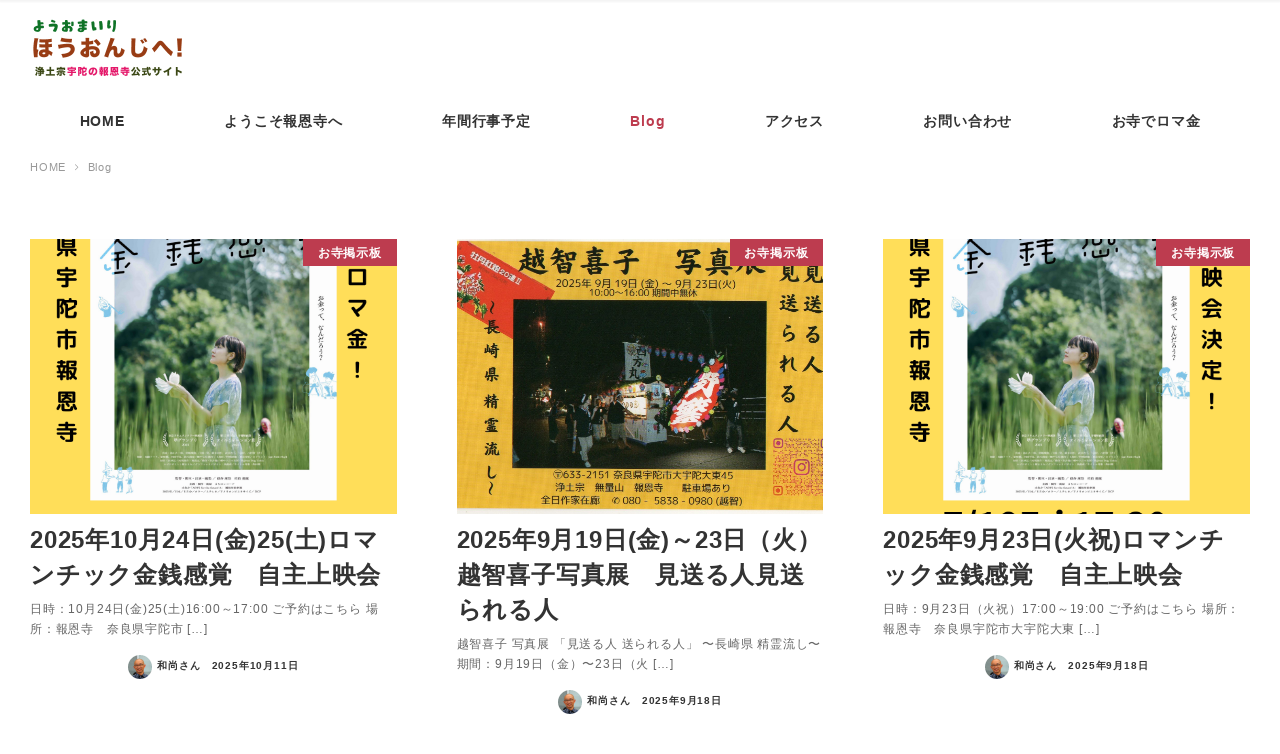

--- FILE ---
content_type: text/html; charset=UTF-8
request_url: https://houonji.net/blog
body_size: 10492
content:
<!DOCTYPE html>
<html lang="ja" data-sticky-footer="true" data-scrolled="false">
<head>
	<title>Blog &#8211; 宇陀の報恩寺</title>
<meta name='robots' content='max-image-preview:large' />
	<style>img:is([sizes="auto" i], [sizes^="auto," i]) { contain-intrinsic-size: 3000px 1500px }</style>
			<meta charset="UTF-8">
		<meta name="viewport" content="width=device-width, initial-scale=1, minimum-scale=1, viewport-fit=cover">
		<link rel="profile" href="http://gmpg.org/xfn/11">
				<link rel='dns-prefetch' href='//cdnjs.cloudflare.com' />
<link rel="alternate" type="application/rss+xml" title="宇陀の報恩寺 &raquo; フィード" href="https://houonji.net/feed" />
<link rel="alternate" type="application/rss+xml" title="宇陀の報恩寺 &raquo; コメントフィード" href="https://houonji.net/comments/feed" />
<link rel='stylesheet' id='wp-block-library-css' href='https://houonji.net/wp-includes/css/dist/block-library/style.min.css?ver=6.8.3' type='text/css' media='all' />
<style id='classic-theme-styles-inline-css' type='text/css'>
/*! This file is auto-generated */
.wp-block-button__link{color:#fff;background-color:#32373c;border-radius:9999px;box-shadow:none;text-decoration:none;padding:calc(.667em + 2px) calc(1.333em + 2px);font-size:1.125em}.wp-block-file__button{background:#32373c;color:#fff;text-decoration:none}
</style>
<style id='global-styles-inline-css' type='text/css'>
:root{--wp--preset--aspect-ratio--square: 1;--wp--preset--aspect-ratio--4-3: 4/3;--wp--preset--aspect-ratio--3-4: 3/4;--wp--preset--aspect-ratio--3-2: 3/2;--wp--preset--aspect-ratio--2-3: 2/3;--wp--preset--aspect-ratio--16-9: 16/9;--wp--preset--aspect-ratio--9-16: 9/16;--wp--preset--color--black: #000000;--wp--preset--color--cyan-bluish-gray: #abb8c3;--wp--preset--color--white: #ffffff;--wp--preset--color--pale-pink: #f78da7;--wp--preset--color--vivid-red: #cf2e2e;--wp--preset--color--luminous-vivid-orange: #ff6900;--wp--preset--color--luminous-vivid-amber: #fcb900;--wp--preset--color--light-green-cyan: #7bdcb5;--wp--preset--color--vivid-green-cyan: #00d084;--wp--preset--color--pale-cyan-blue: #8ed1fc;--wp--preset--color--vivid-cyan-blue: #0693e3;--wp--preset--color--vivid-purple: #9b51e0;--wp--preset--gradient--vivid-cyan-blue-to-vivid-purple: linear-gradient(135deg,rgba(6,147,227,1) 0%,rgb(155,81,224) 100%);--wp--preset--gradient--light-green-cyan-to-vivid-green-cyan: linear-gradient(135deg,rgb(122,220,180) 0%,rgb(0,208,130) 100%);--wp--preset--gradient--luminous-vivid-amber-to-luminous-vivid-orange: linear-gradient(135deg,rgba(252,185,0,1) 0%,rgba(255,105,0,1) 100%);--wp--preset--gradient--luminous-vivid-orange-to-vivid-red: linear-gradient(135deg,rgba(255,105,0,1) 0%,rgb(207,46,46) 100%);--wp--preset--gradient--very-light-gray-to-cyan-bluish-gray: linear-gradient(135deg,rgb(238,238,238) 0%,rgb(169,184,195) 100%);--wp--preset--gradient--cool-to-warm-spectrum: linear-gradient(135deg,rgb(74,234,220) 0%,rgb(151,120,209) 20%,rgb(207,42,186) 40%,rgb(238,44,130) 60%,rgb(251,105,98) 80%,rgb(254,248,76) 100%);--wp--preset--gradient--blush-light-purple: linear-gradient(135deg,rgb(255,206,236) 0%,rgb(152,150,240) 100%);--wp--preset--gradient--blush-bordeaux: linear-gradient(135deg,rgb(254,205,165) 0%,rgb(254,45,45) 50%,rgb(107,0,62) 100%);--wp--preset--gradient--luminous-dusk: linear-gradient(135deg,rgb(255,203,112) 0%,rgb(199,81,192) 50%,rgb(65,88,208) 100%);--wp--preset--gradient--pale-ocean: linear-gradient(135deg,rgb(255,245,203) 0%,rgb(182,227,212) 50%,rgb(51,167,181) 100%);--wp--preset--gradient--electric-grass: linear-gradient(135deg,rgb(202,248,128) 0%,rgb(113,206,126) 100%);--wp--preset--gradient--midnight: linear-gradient(135deg,rgb(2,3,129) 0%,rgb(40,116,252) 100%);--wp--preset--font-size--small: 13px;--wp--preset--font-size--medium: 20px;--wp--preset--font-size--large: 36px;--wp--preset--font-size--x-large: 42px;--wp--preset--spacing--20: 0.44rem;--wp--preset--spacing--30: 0.67rem;--wp--preset--spacing--40: 1rem;--wp--preset--spacing--50: 1.5rem;--wp--preset--spacing--60: 2.25rem;--wp--preset--spacing--70: 3.38rem;--wp--preset--spacing--80: 5.06rem;--wp--preset--shadow--natural: 6px 6px 9px rgba(0, 0, 0, 0.2);--wp--preset--shadow--deep: 12px 12px 50px rgba(0, 0, 0, 0.4);--wp--preset--shadow--sharp: 6px 6px 0px rgba(0, 0, 0, 0.2);--wp--preset--shadow--outlined: 6px 6px 0px -3px rgba(255, 255, 255, 1), 6px 6px rgba(0, 0, 0, 1);--wp--preset--shadow--crisp: 6px 6px 0px rgba(0, 0, 0, 1);}:where(.is-layout-flex){gap: 0.5em;}:where(.is-layout-grid){gap: 0.5em;}body .is-layout-flex{display: flex;}.is-layout-flex{flex-wrap: wrap;align-items: center;}.is-layout-flex > :is(*, div){margin: 0;}body .is-layout-grid{display: grid;}.is-layout-grid > :is(*, div){margin: 0;}:where(.wp-block-columns.is-layout-flex){gap: 2em;}:where(.wp-block-columns.is-layout-grid){gap: 2em;}:where(.wp-block-post-template.is-layout-flex){gap: 1.25em;}:where(.wp-block-post-template.is-layout-grid){gap: 1.25em;}.has-black-color{color: var(--wp--preset--color--black) !important;}.has-cyan-bluish-gray-color{color: var(--wp--preset--color--cyan-bluish-gray) !important;}.has-white-color{color: var(--wp--preset--color--white) !important;}.has-pale-pink-color{color: var(--wp--preset--color--pale-pink) !important;}.has-vivid-red-color{color: var(--wp--preset--color--vivid-red) !important;}.has-luminous-vivid-orange-color{color: var(--wp--preset--color--luminous-vivid-orange) !important;}.has-luminous-vivid-amber-color{color: var(--wp--preset--color--luminous-vivid-amber) !important;}.has-light-green-cyan-color{color: var(--wp--preset--color--light-green-cyan) !important;}.has-vivid-green-cyan-color{color: var(--wp--preset--color--vivid-green-cyan) !important;}.has-pale-cyan-blue-color{color: var(--wp--preset--color--pale-cyan-blue) !important;}.has-vivid-cyan-blue-color{color: var(--wp--preset--color--vivid-cyan-blue) !important;}.has-vivid-purple-color{color: var(--wp--preset--color--vivid-purple) !important;}.has-black-background-color{background-color: var(--wp--preset--color--black) !important;}.has-cyan-bluish-gray-background-color{background-color: var(--wp--preset--color--cyan-bluish-gray) !important;}.has-white-background-color{background-color: var(--wp--preset--color--white) !important;}.has-pale-pink-background-color{background-color: var(--wp--preset--color--pale-pink) !important;}.has-vivid-red-background-color{background-color: var(--wp--preset--color--vivid-red) !important;}.has-luminous-vivid-orange-background-color{background-color: var(--wp--preset--color--luminous-vivid-orange) !important;}.has-luminous-vivid-amber-background-color{background-color: var(--wp--preset--color--luminous-vivid-amber) !important;}.has-light-green-cyan-background-color{background-color: var(--wp--preset--color--light-green-cyan) !important;}.has-vivid-green-cyan-background-color{background-color: var(--wp--preset--color--vivid-green-cyan) !important;}.has-pale-cyan-blue-background-color{background-color: var(--wp--preset--color--pale-cyan-blue) !important;}.has-vivid-cyan-blue-background-color{background-color: var(--wp--preset--color--vivid-cyan-blue) !important;}.has-vivid-purple-background-color{background-color: var(--wp--preset--color--vivid-purple) !important;}.has-black-border-color{border-color: var(--wp--preset--color--black) !important;}.has-cyan-bluish-gray-border-color{border-color: var(--wp--preset--color--cyan-bluish-gray) !important;}.has-white-border-color{border-color: var(--wp--preset--color--white) !important;}.has-pale-pink-border-color{border-color: var(--wp--preset--color--pale-pink) !important;}.has-vivid-red-border-color{border-color: var(--wp--preset--color--vivid-red) !important;}.has-luminous-vivid-orange-border-color{border-color: var(--wp--preset--color--luminous-vivid-orange) !important;}.has-luminous-vivid-amber-border-color{border-color: var(--wp--preset--color--luminous-vivid-amber) !important;}.has-light-green-cyan-border-color{border-color: var(--wp--preset--color--light-green-cyan) !important;}.has-vivid-green-cyan-border-color{border-color: var(--wp--preset--color--vivid-green-cyan) !important;}.has-pale-cyan-blue-border-color{border-color: var(--wp--preset--color--pale-cyan-blue) !important;}.has-vivid-cyan-blue-border-color{border-color: var(--wp--preset--color--vivid-cyan-blue) !important;}.has-vivid-purple-border-color{border-color: var(--wp--preset--color--vivid-purple) !important;}.has-vivid-cyan-blue-to-vivid-purple-gradient-background{background: var(--wp--preset--gradient--vivid-cyan-blue-to-vivid-purple) !important;}.has-light-green-cyan-to-vivid-green-cyan-gradient-background{background: var(--wp--preset--gradient--light-green-cyan-to-vivid-green-cyan) !important;}.has-luminous-vivid-amber-to-luminous-vivid-orange-gradient-background{background: var(--wp--preset--gradient--luminous-vivid-amber-to-luminous-vivid-orange) !important;}.has-luminous-vivid-orange-to-vivid-red-gradient-background{background: var(--wp--preset--gradient--luminous-vivid-orange-to-vivid-red) !important;}.has-very-light-gray-to-cyan-bluish-gray-gradient-background{background: var(--wp--preset--gradient--very-light-gray-to-cyan-bluish-gray) !important;}.has-cool-to-warm-spectrum-gradient-background{background: var(--wp--preset--gradient--cool-to-warm-spectrum) !important;}.has-blush-light-purple-gradient-background{background: var(--wp--preset--gradient--blush-light-purple) !important;}.has-blush-bordeaux-gradient-background{background: var(--wp--preset--gradient--blush-bordeaux) !important;}.has-luminous-dusk-gradient-background{background: var(--wp--preset--gradient--luminous-dusk) !important;}.has-pale-ocean-gradient-background{background: var(--wp--preset--gradient--pale-ocean) !important;}.has-electric-grass-gradient-background{background: var(--wp--preset--gradient--electric-grass) !important;}.has-midnight-gradient-background{background: var(--wp--preset--gradient--midnight) !important;}.has-small-font-size{font-size: var(--wp--preset--font-size--small) !important;}.has-medium-font-size{font-size: var(--wp--preset--font-size--medium) !important;}.has-large-font-size{font-size: var(--wp--preset--font-size--large) !important;}.has-x-large-font-size{font-size: var(--wp--preset--font-size--x-large) !important;}
:where(.wp-block-post-template.is-layout-flex){gap: 1.25em;}:where(.wp-block-post-template.is-layout-grid){gap: 1.25em;}
:where(.wp-block-columns.is-layout-flex){gap: 2em;}:where(.wp-block-columns.is-layout-grid){gap: 2em;}
:root :where(.wp-block-pullquote){font-size: 1.5em;line-height: 1.6;}
</style>
<link rel='stylesheet' id='pz-linkcard-css-css' href='//houonji.net/wp-content/uploads/pz-linkcard/style/style.min.css?ver=2.5.6.4.2' type='text/css' media='all' />
<link rel='stylesheet' id='wp-like-me-box-css' href='https://houonji.net/wp-content/themes/snow-monkey/vendor/inc2734/wp-like-me-box/src/assets/css/wp-like-me-box.min.css?ver=1562850981' type='text/css' media='all' />
<link rel='stylesheet' id='wp-oembed-blog-card-css' href='https://houonji.net/wp-content/themes/snow-monkey/vendor/inc2734/wp-oembed-blog-card/src/assets/css/wp-oembed-blog-card.min.css?ver=1562850981' type='text/css' media='all' />
<link rel='stylesheet' id='wp-share-buttons-css' href='https://houonji.net/wp-content/themes/snow-monkey/vendor/inc2734/wp-share-buttons/src/assets/css/wp-share-buttons.min.css?ver=1562850981' type='text/css' media='all' />
<link rel='stylesheet' id='wp-awesome-widgets-css' href='https://houonji.net/wp-content/themes/snow-monkey/vendor/inc2734/wp-awesome-widgets/src/assets/css/wp-awesome-widgets.min.css?ver=1562850981' type='text/css' media='all' />
<link rel='stylesheet' id='wp-pure-css-gallery-css' href='https://houonji.net/wp-content/themes/snow-monkey/vendor/inc2734/wp-pure-css-gallery/src/assets/css/wp-pure-css-gallery.min.css?ver=1562850981' type='text/css' media='all' />
<link rel='stylesheet' id='snow-monkey-css' href='https://houonji.net/wp-content/themes/snow-monkey/assets/css/style.min.css?ver=1562850982' type='text/css' media='all' />
<script type="text/javascript" src="https://houonji.net/wp-includes/js/jquery/jquery.min.js?ver=3.7.1" id="jquery-core-js"></script>
<script type="text/javascript" src="https://houonji.net/wp-includes/js/jquery/jquery-migrate.min.js?ver=3.4.1" id="jquery-migrate-js"></script>
<link rel="https://api.w.org/" href="https://houonji.net/wp-json/" /><link rel="EditURI" type="application/rsd+xml" title="RSD" href="https://houonji.net/xmlrpc.php?rsd" />
<meta name="generator" content="WordPress 6.8.3" />
<style id="wp-customizer-framework-print-styles">html { font-size: 16px }.l-body,.editor-block-list__block { font-family: sans-serif }a { color: #bd3c4f }.c-btn { background-color: #bd3c4f }@media (min-width: 64em) { .c-btn:hover,.c-btn:active,.c-btn:focus { background-color: #aa3647 } }.c-comment .comment-reply-link { background-color: #bd3c4f }@media (min-width: 64em) { .c-comment .comment-reply-link:hover,.c-comment .comment-reply-link:active,.c-comment .comment-reply-link:focus { background-color: #aa3647 } }@media (min-width: 64em) { .l-contents .c-container { max-width: 1280px } }.c-drawer { background-color: #bd3c4f }.c-entries--rich-media a > .c-entry-summary .c-entry-summary__figure::after { background-image: radial-gradient(rgba(189,60,79, 0.5) 33%, transparent 33%) }.c-entry-summary__term { background-color: #bd3c4f }.c-entries--rich-media .c-page-summary .c-page-summary__figure::after { background-image: radial-gradient(rgba(189,60,79, 0.5) 33%, transparent 33%) }.c-page-summary__more { border-color: #bd3c4f;color: #bd3c4f }@media (min-width: 64em) { .c-page-summary__more:hover,.c-page-summary__more:active,.c-page-summary__more:focus { background-color: #bd3c4f } }.c-page-top { background-color: #bd3c4f }@media (min-width: 64em) { .c-page-top:hover,.c-page-top:active,.c-page-top:focus { background-color: #aa3647 } }.c-pagination__item { background-color: #bd3c4f }.c-prev-next-nav__item > a::before { background-image: radial-gradient(rgba(189,60,79, 0.5) 33%, transparent 33%) }.snow-monkey-recent-posts__more { background-color: #bd3c4f }@media (min-width: 64em) { .snow-monkey-recent-posts__more:hover,.snow-monkey-recent-posts__more:active,.snow-monkey-recent-posts__more:focus { background-color: #aa3647 } }.snow-monkey-recent-posts__title::after { background-color: #bd3c4f }.tag-cloud-link::before { color: #bd3c4f }@media (min-width: 64em) { .wpaw-local-nav__item > a:hover,.wpaw-local-nav__subitem > a:hover,.wpaw-local-nav__item > a:active,.wpaw-local-nav__subitem > a:active,.wpaw-local-nav__item > a:focus,.wpaw-local-nav__subitem > a:focus { color: #bd3c4f } }.wpaw-local-nav__subitem__icon { color:#bd3c4f }@media (min-width: 64em) { .wpaw-local-nav--vertical .wpaw-local-nav__subitem .wpaw-local-nav__subitem > a:hover,.wpaw-local-nav--vertical .wpaw-local-nav__subitem .wpaw-local-nav__subitem > a:active,.wpaw-local-nav--vertical .wpaw-local-nav__subitem .wpaw-local-nav__subitem > a:focus { color: #bd3c4f } }@media (min-width: 64em) { .wpaw-pickup-slider__item-more:hover,.wpaw-pickup-slider__item-more:active,.wpaw-pickup-slider__item-more:focus { background-color: #bd3c4f;border-color: #bd3c4f } }.wpaw-pickup-slider .slick-arrow { background-color: #bd3c4f }@media (min-width: 64em) { .wpaw-pickup-slider .slick-arrow:hover,.wpaw-pickup-slider .slick-arrow:active,.wpaw-pickup-slider .slick-arrow:focus { background-color: #aa3647 } }.wpaw-pr-box__title::after { background-color: #bd3c4f }.wpaw-term { background-color: #bd3c4f }.wp-profile-box__detail-btn { background-color: #bd3c4f;border-color: #bd3c4f }.wp-profile-box__archives-btn { border-color: #bd3c4f;color: #bd3c4f }.wpco .contents-outline ol li a::before { background-color: #bd3c4f }.p-footer-sticky-nav .c-navbar__item[data-active-menu="true"] > a { color: #bd3c4f }.p-global-nav .c-navbar__item[data-active-menu="true"] > a,.l-header[data-l-header-type="overlay"] [data-has-global-nav] .p-global-nav .c-navbar__item[data-active-menu="true"] > a { color: #bd3c4f }@media (min-width: 64em) { .p-global-nav .c-navbar__item:hover > a,.p-global-nav .c-navbar__item:active > a,.p-global-nav .c-navbar__item:focus > a,.l-header[data-l-header-type="overlay"] [data-has-global-nav] .p-global-nav .c-navbar__item:hover > a,.l-header[data-l-header-type="overlay"] [data-has-global-nav] .p-global-nav .c-navbar__item:active > a,.l-header[data-l-header-type="overlay"] [data-has-global-nav] .p-global-nav .c-navbar__item:focus > a { color: #bd3c4f } }.p-global-nav .c-navbar__item > .c-navbar__submenu::before { border-bottom-color: #bd3c4f }.p-global-nav .c-navbar__submenu { background-color: #bd3c4f }.textwidget > h2,.p-entry-content > h2 { border-color: #bd3c4f }.textwidget > table thead th,.p-entry-content > table thead th { background-color: #bd3c4f;border-right-color: #d98692;border-left-color: #d98692 }</style><style>
.c-site-branding .custom-logo, .wpaw-site-branding .custom-logo { height: auto; width: 105px; }
@media (min-width: 64em) { .c-site-branding .custom-logo, .wpaw-site-branding .custom-logo { height: auto; width: 160px; } }
</style>
			<script type="application/ld+json">
			{"@context":"http:\/\/schema.org","@type":"WebSite","publisher":{"@type":"Organization","url":"https:\/\/houonji.net","name":"\u5b87\u9640\u306e\u5831\u6069\u5bfa","logo":{"@type":"ImageObject","url":"https:\/\/houonji.net\/wp-content\/uploads\/2018\/10\/logo-1.png"}}}		</script>
				<meta name="description" content="南無阿弥陀仏のお寺です">
				<meta property="og:title" content="Blog">
		<meta property="og:type" content="blog">
		<meta property="og:url" content="https://houonji.net/blog">
		<meta property="og:image" content="">
		<meta property="og:site_name" content="宇陀の報恩寺">
		<meta property="og:description" content="南無阿弥陀仏のお寺です">
		<meta property="og:locale" content="ja_JP">
									<meta name="twitter:card" content="summary">
		
				</head>

<body class="blog wp-custom-logo wp-theme-snow-monkey l-body--one-column metaslider-plugin l-body" id="body"
	data-has-sidebar="false"
	data-is-full-template="false"
	data-is-slim-width="false"
	>

	
	
<nav id="drawer-nav" class="c-drawer c-drawer--fixed" role="navigation" aria-hidden="true" aria-labelledby="hamburger-btn">
	
			<ul class="c-drawer__menu">
			<li class="c-drawer__item">
				<form role="search" method="get" class="p-search-form" action="https://houonji.net/"><label class="screen-reader-text" for="s">検索</label><div class="c-input-group"><div class="c-input-group__field"><input type="search" placeholder="検索 &hellip;" value="" name="s"></div><button class="c-input-group__btn">検索</button></div></form>			</li>
		</ul>
	
	<ul id="menu-gnavi" class="c-drawer__menu"><li id="menu-item-238" class="menu-item menu-item-type-post_type menu-item-object-page menu-item-home menu-item-238 c-drawer__item"><a href="https://houonji.net/">HOME</a></li>
<li id="menu-item-3420" class="menu-item menu-item-type-post_type menu-item-object-page menu-item-3420 c-drawer__item"><a href="https://houonji.net/about-us">ようこそ報恩寺へ</a></li>
<li id="menu-item-3425" class="menu-item menu-item-type-post_type menu-item-object-page menu-item-3425 c-drawer__item"><a href="https://houonji.net/%e8%a1%8c%e4%ba%8b%e4%ba%88%e5%ae%9a">年間行事予定</a></li>
<li id="menu-item-237" class="menu-item menu-item-type-post_type menu-item-object-page current-menu-item page_item page-item-8 current_page_item current_page_parent menu-item-237 c-drawer__item"><a href="https://houonji.net/blog" aria-current="page">Blog</a></li>
<li id="menu-item-3430" class="menu-item menu-item-type-post_type menu-item-object-page menu-item-3430 c-drawer__item"><a href="https://houonji.net/%e3%82%a2%e3%82%af%e3%82%bb%e3%82%b9">アクセス</a></li>
<li id="menu-item-3464" class="menu-item menu-item-type-post_type menu-item-object-page menu-item-3464 c-drawer__item"><a href="https://houonji.net/ask">お問い合わせ</a></li>
<li id="menu-item-4582" class="menu-item menu-item-type-post_type menu-item-object-page menu-item-4582 c-drawer__item"><a href="https://houonji.net/oteraderomakin">お寺でロマ金</a></li>
</ul>
	</nav>
	<div class="l-container">
		<header class="l-header" role="banner" data-l-header-type="" data-snow-monkey-default-header-position="sticky">
	
<div class="l-2row-header" data-has-global-nav="true">
	<div class="c-container">
		
		<div class="l-2row-header__row">
			<div class="c-row c-row--margin c-row--middle c-row--nowrap">
				<div class="c-row__col c-row__col--auto">
					<div class="c-site-branding">
	
		<h1 class="c-site-branding__title">
								<a href="https://houonji.net/" class="custom-logo-link" rel="home"><img width="320" height="160" src="https://houonji.net/wp-content/uploads/2018/10/logo-1.png" class="custom-logo" alt="宇陀の報恩寺" decoding="async" srcset="https://houonji.net/wp-content/uploads/2018/10/logo-1.png 320w, https://houonji.net/wp-content/uploads/2018/10/logo-1-300x150.png 300w" sizes="(max-width: 320px) 100vw, 320px" /></a>						</h1>

	
	</div>
				</div>

				
									<div class="c-row__col c-row__col--fit u-hidden-lg-up">
						<button id="hamburger-btn" class="c-hamburger-btn" aria-expanded="false" aria-controls="drawer-nav">
	<div class="c-hamburger-btn__bars">
		<div class="c-hamburger-btn__bar"></div>
		<div class="c-hamburger-btn__bar"></div>
		<div class="c-hamburger-btn__bar"></div>
	</div>
	<div class="c-hamburger-btn__label">
		MENU	</div>
</button>
					</div>
							</div>
		</div>

					<div class="l-2row-header__row u-hidden u-visible-lg-up">
				
<nav class="p-global-nav" role="navigation">
	<ul id="menu-gnavi-1" class="c-navbar"><li class="menu-item menu-item-type-post_type menu-item-object-page menu-item-home menu-item-238 c-navbar__item"><a href="https://houonji.net/"><span>HOME</span></a></li>
<li class="menu-item menu-item-type-post_type menu-item-object-page menu-item-3420 c-navbar__item"><a href="https://houonji.net/about-us"><span>ようこそ報恩寺へ</span></a></li>
<li class="menu-item menu-item-type-post_type menu-item-object-page menu-item-3425 c-navbar__item"><a href="https://houonji.net/%e8%a1%8c%e4%ba%8b%e4%ba%88%e5%ae%9a"><span>年間行事予定</span></a></li>
<li class="menu-item menu-item-type-post_type menu-item-object-page current-menu-item page_item page-item-8 current_page_item current_page_parent menu-item-237 c-navbar__item"><a href="https://houonji.net/blog" aria-current="page"><span>Blog</span></a></li>
<li class="menu-item menu-item-type-post_type menu-item-object-page menu-item-3430 c-navbar__item"><a href="https://houonji.net/%e3%82%a2%e3%82%af%e3%82%bb%e3%82%b9"><span>アクセス</span></a></li>
<li class="menu-item menu-item-type-post_type menu-item-object-page menu-item-3464 c-navbar__item"><a href="https://houonji.net/ask"><span>お問い合わせ</span></a></li>
<li class="menu-item menu-item-type-post_type menu-item-object-page menu-item-4582 c-navbar__item"><a href="https://houonji.net/oteraderomakin"><span>お寺でロマ金</span></a></li>
</ul></nav>
			</div>
			</div>
</div>

			<div class="l-header__drop-nav" aria-hidden="true">
			<div class="c-container">
				
<nav class="p-global-nav" role="navigation">
	<ul id="menu-gnavi-2" class="c-navbar"><li class="menu-item menu-item-type-post_type menu-item-object-page menu-item-home menu-item-238 c-navbar__item"><a href="https://houonji.net/"><span>HOME</span></a></li>
<li class="menu-item menu-item-type-post_type menu-item-object-page menu-item-3420 c-navbar__item"><a href="https://houonji.net/about-us"><span>ようこそ報恩寺へ</span></a></li>
<li class="menu-item menu-item-type-post_type menu-item-object-page menu-item-3425 c-navbar__item"><a href="https://houonji.net/%e8%a1%8c%e4%ba%8b%e4%ba%88%e5%ae%9a"><span>年間行事予定</span></a></li>
<li class="menu-item menu-item-type-post_type menu-item-object-page current-menu-item page_item page-item-8 current_page_item current_page_parent menu-item-237 c-navbar__item"><a href="https://houonji.net/blog" aria-current="page"><span>Blog</span></a></li>
<li class="menu-item menu-item-type-post_type menu-item-object-page menu-item-3430 c-navbar__item"><a href="https://houonji.net/%e3%82%a2%e3%82%af%e3%82%bb%e3%82%b9"><span>アクセス</span></a></li>
<li class="menu-item menu-item-type-post_type menu-item-object-page menu-item-3464 c-navbar__item"><a href="https://houonji.net/ask"><span>お問い合わせ</span></a></li>
<li class="menu-item menu-item-type-post_type menu-item-object-page menu-item-4582 c-navbar__item"><a href="https://houonji.net/oteraderomakin"><span>お寺でロマ金</span></a></li>
</ul></nav>
			</div>
		</div>
	</header>

		<div class="l-contents" role="document">
						
			
			<div class="c-container">
				
<ol class="c-breadcrumbs" itemscope itemtype="http://schema.org/BreadcrumbList">
			<li class="c-breadcrumbs__item" itemprop="itemListElement" itemscope itemtype="http://schema.org/ListItem">
							<a itemscope itemtype="http://schema.org/Thing" itemprop="item" href="https://houonji.net" itemid="https://houonji.net">
					<span itemprop="name">HOME</span>
				</a>
						<meta itemprop="position" content="1" />
		</li>
			<li class="c-breadcrumbs__item" itemprop="itemListElement" itemscope itemtype="http://schema.org/ListItem">
							<span itemscope itemtype="http://schema.org/Thing" itemprop="item" itemid="">
					<span itemprop="name">Blog</span>
				</span>
						<meta itemprop="position" content="2" />
		</li>
	</ol>

				
				<div class="l-contents__inner">
					<main class="l-contents__main" role="main">
							
<div class="c-entry">
	<div class="c-entry__body">
		<div class="c-entry__content p-entry-content">
			<div class="p-archive">
				
				<ul class="c-entries c-entries--rich-media" data-has-infeed-ads="false">
																	<li class="c-entries__item">
							<a href="https://houonji.net/20251024">
	<section class="c-entry-summary c-entry-summary--category-18">
		<div class="c-entry-summary__figure">
			<img width="1080" height="1350" src="https://houonji.net/wp-content/uploads/2025/10/285dccf3984d3aca320889b46feed298.png" class="attachment-xlarge size-xlarge wp-post-image" alt="" decoding="async" srcset="https://houonji.net/wp-content/uploads/2025/10/285dccf3984d3aca320889b46feed298.png 1080w, https://houonji.net/wp-content/uploads/2025/10/285dccf3984d3aca320889b46feed298-240x300.png 240w, https://houonji.net/wp-content/uploads/2025/10/285dccf3984d3aca320889b46feed298-819x1024.png 819w, https://houonji.net/wp-content/uploads/2025/10/285dccf3984d3aca320889b46feed298-768x960.png 768w" sizes="(max-width: 1080px) 100vw, 1080px" />							<span class="c-entry-summary__term">お寺掲示板</span>
					</div>
		<div class="c-entry-summary__body">
			<header class="c-entry-summary__header">
				<h2 class="c-entry-summary__title">
					2025年10月24日(金)25(土)ロマンチック金銭感覚　自主上映会				</h2>
			</header>
			<div class="c-entry-summary__content">
				日時：10月24日(金)25(土)16:00～17:00 ご予約はこちら 場所：報恩寺　奈良県宇陀市 [&hellip;]			</div>
			<div class="c-entry-summary__meta">
				<ul class="c-meta">
					<li class="c-meta__item c-meta__item--author">
						<img alt='' src='https://secure.gravatar.com/avatar/8f3381e20b7f9884456410f46d2ede8335d84075b548fbe4b35d1a892973652a?s=96&#038;d=mm&#038;r=g' srcset='https://secure.gravatar.com/avatar/8f3381e20b7f9884456410f46d2ede8335d84075b548fbe4b35d1a892973652a?s=192&#038;d=mm&#038;r=g 2x' class='avatar avatar-96 photo' height='96' width='96' decoding='async'/>和尚さん					</li>
					<li class="c-meta__item">
						2025年10月11日					</li>
				</ul>
			</div>
		</div>
	</section>
</a>
						</li>
																	<li class="c-entries__item">
							<a href="https://houonji.net/20250919">
	<section class="c-entry-summary c-entry-summary--category-18">
		<div class="c-entry-summary__figure">
			<img width="1778" height="1214" src="https://houonji.net/wp-content/uploads/2025/09/Epson_20250918104214-rotated.jpg" class="attachment-xlarge size-xlarge wp-post-image" alt="" decoding="async" srcset="https://houonji.net/wp-content/uploads/2025/09/Epson_20250918104214-rotated.jpg 1778w, https://houonji.net/wp-content/uploads/2025/09/Epson_20250918104214-300x205.jpg 300w, https://houonji.net/wp-content/uploads/2025/09/Epson_20250918104214-1024x699.jpg 1024w, https://houonji.net/wp-content/uploads/2025/09/Epson_20250918104214-768x524.jpg 768w, https://houonji.net/wp-content/uploads/2025/09/Epson_20250918104214-1536x1049.jpg 1536w" sizes="(max-width: 1778px) 100vw, 1778px" />							<span class="c-entry-summary__term">お寺掲示板</span>
					</div>
		<div class="c-entry-summary__body">
			<header class="c-entry-summary__header">
				<h2 class="c-entry-summary__title">
					2025年9月19日(金)～23日（火）越智喜子写真展　見送る人見送られる人				</h2>
			</header>
			<div class="c-entry-summary__content">
				越智喜子 写真展 「見送る人 送られる人」 〜長崎県 精霊流し〜 期間：9月19日（金）〜23日（火 [&hellip;]			</div>
			<div class="c-entry-summary__meta">
				<ul class="c-meta">
					<li class="c-meta__item c-meta__item--author">
						<img alt='' src='https://secure.gravatar.com/avatar/8f3381e20b7f9884456410f46d2ede8335d84075b548fbe4b35d1a892973652a?s=96&#038;d=mm&#038;r=g' srcset='https://secure.gravatar.com/avatar/8f3381e20b7f9884456410f46d2ede8335d84075b548fbe4b35d1a892973652a?s=192&#038;d=mm&#038;r=g 2x' class='avatar avatar-96 photo' height='96' width='96' loading='lazy' decoding='async'/>和尚さん					</li>
					<li class="c-meta__item">
						2025年9月18日					</li>
				</ul>
			</div>
		</div>
	</section>
</a>
						</li>
																	<li class="c-entries__item">
							<a href="https://houonji.net/20250923">
	<section class="c-entry-summary c-entry-summary--category-18">
		<div class="c-entry-summary__figure">
			<img width="1080" height="1350" src="https://houonji.net/wp-content/uploads/2025/05/eiga2025.png" class="attachment-xlarge size-xlarge wp-post-image" alt="" decoding="async" loading="lazy" srcset="https://houonji.net/wp-content/uploads/2025/05/eiga2025.png 1080w, https://houonji.net/wp-content/uploads/2025/05/eiga2025-240x300.png 240w, https://houonji.net/wp-content/uploads/2025/05/eiga2025-819x1024.png 819w, https://houonji.net/wp-content/uploads/2025/05/eiga2025-768x960.png 768w" sizes="auto, (max-width: 1080px) 100vw, 1080px" />							<span class="c-entry-summary__term">お寺掲示板</span>
					</div>
		<div class="c-entry-summary__body">
			<header class="c-entry-summary__header">
				<h2 class="c-entry-summary__title">
					2025年9月23日(火祝)ロマンチック金銭感覚　自主上映会				</h2>
			</header>
			<div class="c-entry-summary__content">
				日時：9月23日（火祝）17:00～19:00 ご予約はこちら 場所：報恩寺　奈良県宇陀市大宇陀大東 [&hellip;]			</div>
			<div class="c-entry-summary__meta">
				<ul class="c-meta">
					<li class="c-meta__item c-meta__item--author">
						<img alt='' src='https://secure.gravatar.com/avatar/8f3381e20b7f9884456410f46d2ede8335d84075b548fbe4b35d1a892973652a?s=96&#038;d=mm&#038;r=g' srcset='https://secure.gravatar.com/avatar/8f3381e20b7f9884456410f46d2ede8335d84075b548fbe4b35d1a892973652a?s=192&#038;d=mm&#038;r=g 2x' class='avatar avatar-96 photo' height='96' width='96' loading='lazy' decoding='async'/>和尚さん					</li>
					<li class="c-meta__item">
						2025年9月18日					</li>
				</ul>
			</div>
		</div>
	</section>
</a>
						</li>
																	<li class="c-entries__item">
							<a href="https://houonji.net/higane2025">
	<section class="c-entry-summary c-entry-summary--category-18">
		<div class="c-entry-summary__figure">
			<img width="1024" height="1449" src="https://houonji.net/wp-content/uploads/2025/09/2025.jpg" class="attachment-xlarge size-xlarge wp-post-image" alt="" decoding="async" loading="lazy" srcset="https://houonji.net/wp-content/uploads/2025/09/2025.jpg 1024w, https://houonji.net/wp-content/uploads/2025/09/2025-212x300.jpg 212w, https://houonji.net/wp-content/uploads/2025/09/2025-724x1024.jpg 724w, https://houonji.net/wp-content/uploads/2025/09/2025-768x1087.jpg 768w" sizes="auto, (max-width: 1024px) 100vw, 1024px" />							<span class="c-entry-summary__term">お寺掲示板</span>
					</div>
		<div class="c-entry-summary__body">
			<header class="c-entry-summary__header">
				<h2 class="c-entry-summary__title">
					2025年9月23日(火祝)14時～　宇陀歌彼岸会　出演：Chojiさん　				</h2>
			</header>
			<div class="c-entry-summary__content">
				京都百萬遍知恩寺の百萬遍念仏を唱えながらの大念珠繰りとシンガーソングライターChojiさんのコンサー [&hellip;]			</div>
			<div class="c-entry-summary__meta">
				<ul class="c-meta">
					<li class="c-meta__item c-meta__item--author">
						<img alt='' src='https://secure.gravatar.com/avatar/8f3381e20b7f9884456410f46d2ede8335d84075b548fbe4b35d1a892973652a?s=96&#038;d=mm&#038;r=g' srcset='https://secure.gravatar.com/avatar/8f3381e20b7f9884456410f46d2ede8335d84075b548fbe4b35d1a892973652a?s=192&#038;d=mm&#038;r=g 2x' class='avatar avatar-96 photo' height='96' width='96' loading='lazy' decoding='async'/>和尚さん					</li>
					<li class="c-meta__item">
						2025年9月18日					</li>
				</ul>
			</div>
		</div>
	</section>
</a>
						</li>
																	<li class="c-entries__item">
							<a href="https://houonji.net/20241116">
	<section class="c-entry-summary c-entry-summary--category-18">
		<div class="c-entry-summary__figure">
			<img width="1920" height="1280" src="https://houonji.net/wp-content/uploads/2018/11/5qPLgemh-1920x1280.jpg" class="attachment-xlarge size-xlarge wp-post-image" alt="" decoding="async" loading="lazy" srcset="https://houonji.net/wp-content/uploads/2018/11/5qPLgemh-1920x1280.jpg 1920w, https://houonji.net/wp-content/uploads/2018/11/5qPLgemh-300x200.jpg 300w, https://houonji.net/wp-content/uploads/2018/11/5qPLgemh-768x512.jpg 768w, https://houonji.net/wp-content/uploads/2018/11/5qPLgemh-1024x683.jpg 1024w" sizes="auto, (max-width: 1920px) 100vw, 1920px" />							<span class="c-entry-summary__term">お寺掲示板</span>
					</div>
		<div class="c-entry-summary__body">
			<header class="c-entry-summary__header">
				<h2 class="c-entry-summary__title">
					2025年11月16日（土）午後3時〜　十夜法要と落語会				</h2>
			</header>
			<div class="c-entry-summary__content">
				三味線や太鼓の鳴り物付きの本格的な生落語をお寺で満喫して下さい 京都の伏見に光照寺さんというお寺があ [&hellip;]			</div>
			<div class="c-entry-summary__meta">
				<ul class="c-meta">
					<li class="c-meta__item c-meta__item--author">
						<img alt='' src='https://secure.gravatar.com/avatar/8f3381e20b7f9884456410f46d2ede8335d84075b548fbe4b35d1a892973652a?s=96&#038;d=mm&#038;r=g' srcset='https://secure.gravatar.com/avatar/8f3381e20b7f9884456410f46d2ede8335d84075b548fbe4b35d1a892973652a?s=192&#038;d=mm&#038;r=g 2x' class='avatar avatar-96 photo' height='96' width='96' loading='lazy' decoding='async'/>和尚さん					</li>
					<li class="c-meta__item">
						2025年9月16日					</li>
				</ul>
			</div>
		</div>
	</section>
</a>
						</li>
																	<li class="c-entries__item">
							<a href="https://houonji.net/romakin">
	<section class="c-entry-summary c-entry-summary--category-18">
		<div class="c-entry-summary__figure">
			<img width="1080" height="1350" src="https://houonji.net/wp-content/uploads/2025/05/eiga2025.png" class="attachment-xlarge size-xlarge wp-post-image" alt="" decoding="async" loading="lazy" srcset="https://houonji.net/wp-content/uploads/2025/05/eiga2025.png 1080w, https://houonji.net/wp-content/uploads/2025/05/eiga2025-240x300.png 240w, https://houonji.net/wp-content/uploads/2025/05/eiga2025-819x1024.png 819w, https://houonji.net/wp-content/uploads/2025/05/eiga2025-768x960.png 768w" sizes="auto, (max-width: 1080px) 100vw, 1080px" />							<span class="c-entry-summary__term">お寺掲示板</span>
					</div>
		<div class="c-entry-summary__body">
			<header class="c-entry-summary__header">
				<h2 class="c-entry-summary__title">
					2025年7月18日(金)19日(土)ロマンチック金銭感覚　自主上映会				</h2>
			</header>
			<div class="c-entry-summary__content">
				日時：①7月18日（金）17:30～19:30　②7月19日（土）10:00～12:00 ご予約はこ [&hellip;]			</div>
			<div class="c-entry-summary__meta">
				<ul class="c-meta">
					<li class="c-meta__item c-meta__item--author">
						<img alt='' src='https://secure.gravatar.com/avatar/8f3381e20b7f9884456410f46d2ede8335d84075b548fbe4b35d1a892973652a?s=96&#038;d=mm&#038;r=g' srcset='https://secure.gravatar.com/avatar/8f3381e20b7f9884456410f46d2ede8335d84075b548fbe4b35d1a892973652a?s=192&#038;d=mm&#038;r=g 2x' class='avatar avatar-96 photo' height='96' width='96' loading='lazy' decoding='async'/>和尚さん					</li>
					<li class="c-meta__item">
						2025年5月22日					</li>
				</ul>
			</div>
		</div>
	</section>
</a>
						</li>
																	<li class="c-entries__item">
							<a href="https://houonji.net/%e3%81%8a%e5%af%ba%e3%83%aa%e3%83%88%e3%83%aa%e3%83%bc%e3%83%88">
	<section class="c-entry-summary c-entry-summary--category-18">
		<div class="c-entry-summary__figure">
			<img width="1080" height="1350" src="https://houonji.net/wp-content/uploads/2025/04/F71E61F5-5674-4631-B99E-E8F1EB76EB81.png" class="attachment-xlarge size-xlarge wp-post-image" alt="" decoding="async" loading="lazy" srcset="https://houonji.net/wp-content/uploads/2025/04/F71E61F5-5674-4631-B99E-E8F1EB76EB81.png 1080w, https://houonji.net/wp-content/uploads/2025/04/F71E61F5-5674-4631-B99E-E8F1EB76EB81-240x300.png 240w, https://houonji.net/wp-content/uploads/2025/04/F71E61F5-5674-4631-B99E-E8F1EB76EB81-819x1024.png 819w, https://houonji.net/wp-content/uploads/2025/04/F71E61F5-5674-4631-B99E-E8F1EB76EB81-768x960.png 768w" sizes="auto, (max-width: 1080px) 100vw, 1080px" />							<span class="c-entry-summary__term">お寺掲示板</span>
					</div>
		<div class="c-entry-summary__body">
			<header class="c-entry-summary__header">
				<h2 class="c-entry-summary__title">
					お寺リトリート				</h2>
			</header>
			<div class="c-entry-summary__content">
							</div>
			<div class="c-entry-summary__meta">
				<ul class="c-meta">
					<li class="c-meta__item c-meta__item--author">
						<img alt='' src='https://secure.gravatar.com/avatar/8f3381e20b7f9884456410f46d2ede8335d84075b548fbe4b35d1a892973652a?s=96&#038;d=mm&#038;r=g' srcset='https://secure.gravatar.com/avatar/8f3381e20b7f9884456410f46d2ede8335d84075b548fbe4b35d1a892973652a?s=192&#038;d=mm&#038;r=g 2x' class='avatar avatar-96 photo' height='96' width='96' loading='lazy' decoding='async'/>和尚さん					</li>
					<li class="c-meta__item">
						2025年4月6日					</li>
				</ul>
			</div>
		</div>
	</section>
</a>
						</li>
																	<li class="c-entries__item">
							<a href="https://houonji.net/2024%e5%b9%b49%e6%9c%8822%e6%97%a5%e6%97%a514%e6%99%82%ef%bd%9e%e3%80%80%e5%ae%87%e9%99%80%e6%ad%8c%e5%bd%bc%e5%b2%b8%e4%bc%9a%e3%80%80%e5%87%ba%e6%bc%94%ef%bc%9achoji%e3%81%95%e3%82%93%e3%80%80">
	<section class="c-entry-summary c-entry-summary--category-18">
		<div class="c-entry-summary__figure">
			<img width="750" height="1061" src="https://houonji.net/wp-content/uploads/2023/09/373623404_10219428502501785_7692684537866661292_n.jpg" class="attachment-xlarge size-xlarge wp-post-image" alt="" decoding="async" loading="lazy" srcset="https://houonji.net/wp-content/uploads/2023/09/373623404_10219428502501785_7692684537866661292_n.jpg 750w, https://houonji.net/wp-content/uploads/2023/09/373623404_10219428502501785_7692684537866661292_n-212x300.jpg 212w, https://houonji.net/wp-content/uploads/2023/09/373623404_10219428502501785_7692684537866661292_n-724x1024.jpg 724w" sizes="auto, (max-width: 750px) 100vw, 750px" />							<span class="c-entry-summary__term">お寺掲示板</span>
					</div>
		<div class="c-entry-summary__body">
			<header class="c-entry-summary__header">
				<h2 class="c-entry-summary__title">
					2024年9月22日(日)14時～　宇陀歌彼岸会　出演：Chojiさん　				</h2>
			</header>
			<div class="c-entry-summary__content">
				京都百萬遍知恩寺の百萬遍念仏を唱えながらの大念珠繰りとシンガーソングライターChojiさんのコンサー [&hellip;]			</div>
			<div class="c-entry-summary__meta">
				<ul class="c-meta">
					<li class="c-meta__item c-meta__item--author">
						<img alt='' src='https://secure.gravatar.com/avatar/8f3381e20b7f9884456410f46d2ede8335d84075b548fbe4b35d1a892973652a?s=96&#038;d=mm&#038;r=g' srcset='https://secure.gravatar.com/avatar/8f3381e20b7f9884456410f46d2ede8335d84075b548fbe4b35d1a892973652a?s=192&#038;d=mm&#038;r=g 2x' class='avatar avatar-96 photo' height='96' width='96' loading='lazy' decoding='async'/>和尚さん					</li>
					<li class="c-meta__item">
						2024年9月18日					</li>
				</ul>
			</div>
		</div>
	</section>
</a>
						</li>
																	<li class="c-entries__item">
							<a href="https://houonji.net/2023%e5%b9%b411%e6%9c%8811%e6%97%a5%ef%bc%88%e5%9c%9f%ef%bc%89%e5%8d%88%e5%be%8c3%e6%99%82%e3%80%9c%e3%80%80%e5%8d%81%e5%a4%9c%e6%b3%95%e8%a6%81%e3%81%a8%e8%90%bd%e8%aa%9e%e4%bc%9a">
	<section class="c-entry-summary c-entry-summary--category-18">
		<div class="c-entry-summary__figure">
			<img width="1920" height="1280" src="https://houonji.net/wp-content/uploads/2018/11/5qPLgemh-1920x1280.jpg" class="attachment-xlarge size-xlarge wp-post-image" alt="" decoding="async" loading="lazy" srcset="https://houonji.net/wp-content/uploads/2018/11/5qPLgemh-1920x1280.jpg 1920w, https://houonji.net/wp-content/uploads/2018/11/5qPLgemh-300x200.jpg 300w, https://houonji.net/wp-content/uploads/2018/11/5qPLgemh-768x512.jpg 768w, https://houonji.net/wp-content/uploads/2018/11/5qPLgemh-1024x683.jpg 1024w" sizes="auto, (max-width: 1920px) 100vw, 1920px" />							<span class="c-entry-summary__term">お寺掲示板</span>
					</div>
		<div class="c-entry-summary__body">
			<header class="c-entry-summary__header">
				<h2 class="c-entry-summary__title">
					2023年11月11日（土）午後3時〜　十夜法要と落語会				</h2>
			</header>
			<div class="c-entry-summary__content">
				三味線や太鼓の鳴り物付きの本格的な生落語をお寺で満喫して下さい 京都の伏見に光照寺さんというお寺があ [&hellip;]			</div>
			<div class="c-entry-summary__meta">
				<ul class="c-meta">
					<li class="c-meta__item c-meta__item--author">
						<img alt='' src='https://secure.gravatar.com/avatar/8f3381e20b7f9884456410f46d2ede8335d84075b548fbe4b35d1a892973652a?s=96&#038;d=mm&#038;r=g' srcset='https://secure.gravatar.com/avatar/8f3381e20b7f9884456410f46d2ede8335d84075b548fbe4b35d1a892973652a?s=192&#038;d=mm&#038;r=g 2x' class='avatar avatar-96 photo' height='96' width='96' loading='lazy' decoding='async'/>和尚さん					</li>
					<li class="c-meta__item">
						2023年10月17日					</li>
				</ul>
			</div>
		</div>
	</section>
</a>
						</li>
																	<li class="c-entries__item">
							<a href="https://houonji.net/2023%e5%b9%b410%e6%9c%8818%e6%97%a5%ef%bc%88%e6%b0%b4%ef%bc%89%e5%8d%88%e5%be%8c5%e6%99%82%e5%8d%8a%ef%bd%9e">
	<section class="c-entry-summary c-entry-summary--category-21">
		<div class="c-entry-summary__figure">
			<img width="1170" height="878" src="https://houonji.net/wp-content/uploads/2023/10/391632250_10160415128942772_5469086309689234142_n.jpg" class="attachment-xlarge size-xlarge wp-post-image" alt="" decoding="async" loading="lazy" srcset="https://houonji.net/wp-content/uploads/2023/10/391632250_10160415128942772_5469086309689234142_n.jpg 1170w, https://houonji.net/wp-content/uploads/2023/10/391632250_10160415128942772_5469086309689234142_n-300x225.jpg 300w, https://houonji.net/wp-content/uploads/2023/10/391632250_10160415128942772_5469086309689234142_n-1024x768.jpg 1024w, https://houonji.net/wp-content/uploads/2023/10/391632250_10160415128942772_5469086309689234142_n-768x576.jpg 768w" sizes="auto, (max-width: 1170px) 100vw, 1170px" />							<span class="c-entry-summary__term">はならぁと</span>
					</div>
		<div class="c-entry-summary__body">
			<header class="c-entry-summary__header">
				<h2 class="c-entry-summary__title">
					2023年10月18日（水）午後5時半～　「はならぁと2023 SEASON2を&hellip;				</h2>
			</header>
			<div class="c-entry-summary__content">
				10月20日（金）– 30日（月）10:00 – 17:00　火 &#8211; 木曜日休みで、「奈良・町家の芸 [&hellip;]			</div>
			<div class="c-entry-summary__meta">
				<ul class="c-meta">
					<li class="c-meta__item c-meta__item--author">
						<img alt='' src='https://secure.gravatar.com/avatar/8f3381e20b7f9884456410f46d2ede8335d84075b548fbe4b35d1a892973652a?s=96&#038;d=mm&#038;r=g' srcset='https://secure.gravatar.com/avatar/8f3381e20b7f9884456410f46d2ede8335d84075b548fbe4b35d1a892973652a?s=192&#038;d=mm&#038;r=g 2x' class='avatar avatar-96 photo' height='96' width='96' loading='lazy' decoding='async'/>和尚さん					</li>
					<li class="c-meta__item">
						2023年10月15日					</li>
				</ul>
			</div>
		</div>
	</section>
</a>
						</li>
									</ul>
			</div>
		</div>

				<div class="c-pagination">
			
	
		<h2 class="screen-reader-text">投稿のページ送り</h2>
		<div class="nav-links"><span aria-current="page" class="c-pagination__item current">1</span>
<a class="c-pagination__item-link" href="https://houonji.net/blog/page/2">2</a>
<span class="c-pagination__item-ellipsis" aria-hidden="true">&hellip;</span>
<a class="c-pagination__item-link" href="https://houonji.net/blog/page/48">48</a>
<a class="c-pagination__item-link" href="https://houonji.net/blog/page/2"><i class="fa fa-angle-right" aria-hidden="true"></i></a></div>
			</div>
			</div>
</div>

						</main>
				</div>

				
							</div>
		</div>

		<footer class="l-footer" role="contentinfo">
				
<div class="c-copyright">
	<div class="c-container">
		Snow Monkey theme by <a href="https://2inc.org" target="_blank">モンキーレンチ</a> Powered by <a href="https://wordpress.org/" target="_blank">WordPress</a>	</div>
</div>
</footer>


<div class="c-page-top" aria-hidden="true">
	<a href="#body">
		<span class="fas fa-chevron-up" aria-hidden="true" title="上にスクロール"></span>
	</a>
</div>
	</div>

<script type="text/javascript">
/* <![CDATA[ */
window._wpemojiSettings = {"baseUrl":"https:\/\/s.w.org\/images\/core\/emoji\/16.0.1\/72x72\/","ext":".png","svgUrl":"https:\/\/s.w.org\/images\/core\/emoji\/16.0.1\/svg\/","svgExt":".svg","source":{"concatemoji":"https:\/\/houonji.net\/wp-includes\/js\/wp-emoji-release.min.js?ver=6.8.3"}};
/*! This file is auto-generated */
!function(s,n){var o,i,e;function c(e){try{var t={supportTests:e,timestamp:(new Date).valueOf()};sessionStorage.setItem(o,JSON.stringify(t))}catch(e){}}function p(e,t,n){e.clearRect(0,0,e.canvas.width,e.canvas.height),e.fillText(t,0,0);var t=new Uint32Array(e.getImageData(0,0,e.canvas.width,e.canvas.height).data),a=(e.clearRect(0,0,e.canvas.width,e.canvas.height),e.fillText(n,0,0),new Uint32Array(e.getImageData(0,0,e.canvas.width,e.canvas.height).data));return t.every(function(e,t){return e===a[t]})}function u(e,t){e.clearRect(0,0,e.canvas.width,e.canvas.height),e.fillText(t,0,0);for(var n=e.getImageData(16,16,1,1),a=0;a<n.data.length;a++)if(0!==n.data[a])return!1;return!0}function f(e,t,n,a){switch(t){case"flag":return n(e,"\ud83c\udff3\ufe0f\u200d\u26a7\ufe0f","\ud83c\udff3\ufe0f\u200b\u26a7\ufe0f")?!1:!n(e,"\ud83c\udde8\ud83c\uddf6","\ud83c\udde8\u200b\ud83c\uddf6")&&!n(e,"\ud83c\udff4\udb40\udc67\udb40\udc62\udb40\udc65\udb40\udc6e\udb40\udc67\udb40\udc7f","\ud83c\udff4\u200b\udb40\udc67\u200b\udb40\udc62\u200b\udb40\udc65\u200b\udb40\udc6e\u200b\udb40\udc67\u200b\udb40\udc7f");case"emoji":return!a(e,"\ud83e\udedf")}return!1}function g(e,t,n,a){var r="undefined"!=typeof WorkerGlobalScope&&self instanceof WorkerGlobalScope?new OffscreenCanvas(300,150):s.createElement("canvas"),o=r.getContext("2d",{willReadFrequently:!0}),i=(o.textBaseline="top",o.font="600 32px Arial",{});return e.forEach(function(e){i[e]=t(o,e,n,a)}),i}function t(e){var t=s.createElement("script");t.src=e,t.defer=!0,s.head.appendChild(t)}"undefined"!=typeof Promise&&(o="wpEmojiSettingsSupports",i=["flag","emoji"],n.supports={everything:!0,everythingExceptFlag:!0},e=new Promise(function(e){s.addEventListener("DOMContentLoaded",e,{once:!0})}),new Promise(function(t){var n=function(){try{var e=JSON.parse(sessionStorage.getItem(o));if("object"==typeof e&&"number"==typeof e.timestamp&&(new Date).valueOf()<e.timestamp+604800&&"object"==typeof e.supportTests)return e.supportTests}catch(e){}return null}();if(!n){if("undefined"!=typeof Worker&&"undefined"!=typeof OffscreenCanvas&&"undefined"!=typeof URL&&URL.createObjectURL&&"undefined"!=typeof Blob)try{var e="postMessage("+g.toString()+"("+[JSON.stringify(i),f.toString(),p.toString(),u.toString()].join(",")+"));",a=new Blob([e],{type:"text/javascript"}),r=new Worker(URL.createObjectURL(a),{name:"wpTestEmojiSupports"});return void(r.onmessage=function(e){c(n=e.data),r.terminate(),t(n)})}catch(e){}c(n=g(i,f,p,u))}t(n)}).then(function(e){for(var t in e)n.supports[t]=e[t],n.supports.everything=n.supports.everything&&n.supports[t],"flag"!==t&&(n.supports.everythingExceptFlag=n.supports.everythingExceptFlag&&n.supports[t]);n.supports.everythingExceptFlag=n.supports.everythingExceptFlag&&!n.supports.flag,n.DOMReady=!1,n.readyCallback=function(){n.DOMReady=!0}}).then(function(){return e}).then(function(){var e;n.supports.everything||(n.readyCallback(),(e=n.source||{}).concatemoji?t(e.concatemoji):e.wpemoji&&e.twemoji&&(t(e.twemoji),t(e.wpemoji)))}))}((window,document),window._wpemojiSettings);
/* ]]> */
</script>
<script type="speculationrules">
{"prefetch":[{"source":"document","where":{"and":[{"href_matches":"\/*"},{"not":{"href_matches":["\/wp-*.php","\/wp-admin\/*","\/wp-content\/uploads\/*","\/wp-content\/*","\/wp-content\/plugins\/*","\/wp-content\/themes\/snow-monkey\/*","\/*\\?(.+)"]}},{"not":{"selector_matches":"a[rel~=\"nofollow\"]"}},{"not":{"selector_matches":".no-prefetch, .no-prefetch a"}}]},"eagerness":"conservative"}]}
</script>

<div id="sm-overlay-search-box" class="p-overlay-search-box c-overlay-container">
	<a href="#_" class="p-overlay-search-box__bg c-overlay-container__bg"></a>
	<a href="#_" class="p-overlay-search-box__close-btn c-overlay-container__close-btn">
		<i class="fas fa-times" aria-label="閉じる"></i>
	</a>

	<div class="p-overlay-search-box__inner c-overlay-container__inner">
		<form role="search" method="get" autocomplete="off" class="p-search-form" action="https://houonji.net/"><label class="screen-reader-text" for="s">検索</label><div class="c-input-group"><div class="c-input-group__field"><input type="search" placeholder="検索 &hellip;" value="" name="s"></div><button class="c-input-group__btn"><i class="fas fa-search" aria-label="検索"></i></button></div></form>	</div>
</div>
	<style type="text/css">
	img.wp-smiley,
	img.emoji {
		display: inline !important;
		border: none !important;
		box-shadow: none !important;
		height: 1em !important;
		width: 1em !important;
		margin: 0 0.07em !important;
		vertical-align: -0.1em !important;
		background: none !important;
		padding: 0 !important;
	}
	</style>
	<script type="text/javascript" id="snow-monkey-js-extra">
/* <![CDATA[ */
var snow_monkey = {"home_url":"https:\/\/houonji.net"};
var inc2734_wp_share_buttons_facebook = {"endpoint":"https:\/\/houonji.net\/wp-admin\/admin-ajax.php","action":"inc2734_wp_share_buttons_facebook","_ajax_nonce":"bb65f8190c"};
var inc2734_wp_share_buttons_twitter = {"endpoint":"https:\/\/houonji.net\/wp-admin\/admin-ajax.php","action":"inc2734_wp_share_buttons_twitter","_ajax_nonce":"4bb899b399"};
var inc2734_wp_share_buttons_hatena = {"endpoint":"https:\/\/houonji.net\/wp-admin\/admin-ajax.php","action":"inc2734_wp_share_buttons_hatena","_ajax_nonce":"efad5a8605"};
var inc2734_wp_share_buttons_feedly = {"endpoint":"https:\/\/houonji.net\/wp-admin\/admin-ajax.php","action":"inc2734_wp_share_buttons_feedly","_ajax_nonce":"8ca5853d37"};
/* ]]> */
</script>
<script type="text/javascript" id="snow-monkey-js-before">
/* <![CDATA[ */
var snow_monkey_header_position_only_mobile = true
/* ]]> */
</script>
<script type="text/javascript" defer src="https://houonji.net/wp-content/themes/snow-monkey/assets/js/app.min.js?ver=1562850982" id="snow-monkey-js"></script>
<script type="text/javascript" async src="https://houonji.net/wp-content/themes/snow-monkey/assets/packages/fontawesome-free/js/all.min.js?ver=1562850982" id="fontawesome5-js"></script>
<script type="text/javascript" async src="https://cdnjs.cloudflare.com/ajax/libs/jquery-easing/1.4.1/jquery.easing.min.js?ver=1.4.1" id="jquery.easing-js"></script>
<script type="text/javascript" defer src="https://houonji.net/wp-content/themes/snow-monkey/vendor/inc2734/wp-contents-outline/src/assets/packages/jquery.contents-outline/dist/jquery.contents-outline.min.js?ver=1562850981" id="jquery.contents-outline-js"></script>
<script type="text/javascript" defer src="https://houonji.net/wp-content/themes/snow-monkey/vendor/inc2734/wp-contents-outline/src/assets/js/wp-contents-outline.min.js?ver=1562850981" id="wp-contents-outline-js"></script>
<script type="text/javascript" id="wp-oembed-blog-card-js-extra">
/* <![CDATA[ */
var WP_OEMBED_BLOG_CARD = {"endpoint":"https:\/\/houonji.net\/wp-admin\/admin-ajax.php","action":"wp_oembed_blog_card_render"};
/* ]]> */
</script>
<script type="text/javascript" async src="https://houonji.net/wp-content/themes/snow-monkey/vendor/inc2734/wp-oembed-blog-card/src/assets/js/wp-oembed-blog-card.min.js?ver=1562850981" id="wp-oembed-blog-card-js"></script>
<script type="text/javascript" async src="https://houonji.net/wp-content/themes/snow-monkey/vendor/inc2734/wp-share-buttons/src/assets/js/wp-share-buttons.min.js?ver=1562850981" id="wp-share-buttons-js"></script>
<script type="text/javascript" defer src="https://houonji.net/wp-content/themes/snow-monkey/vendor/inc2734/wp-awesome-widgets/src/assets/js/wp-awesome-widgets.min.js?ver=1562850981" id="wp-awesome-widgets-js"></script>
<script type="text/javascript" defer src="https://houonji.net/wp-content/themes/snow-monkey/vendor/inc2734/wp-pure-css-gallery/src/assets/js/wp-pure-css-gallery.min.js?ver=1562850981" id="wp-pure-css-gallery-js"></script>
</body>
</html>


--- FILE ---
content_type: text/css
request_url: https://houonji.net/wp-content/themes/snow-monkey/vendor/inc2734/wp-share-buttons/src/assets/css/wp-share-buttons.min.css?ver=1562850981
body_size: 1936
content:
@charset "UTF-8";@font-face{font-family:wp-share-buttons;src:url(../font/wp-share-buttons.eot);src:url(../font/wp-share-buttons.eot) format("embedded-opentype"),url(../font/wp-share-buttons.ttf) format("truetype"),url(../font/wp-share-buttons.woff) format("woff"),url(../font/wp-share-buttons.svg) format("svg");font-weight:400;font-style:normal}.wp-share-button__count{position:relative;border-radius:3px;text-align:center}.wp-share-button__button{display:-webkit-box;display:-ms-flexbox;display:flex;-webkit-box-pack:center;-ms-flex-pack:center;justify-content:center;-webkit-box-align:center;-ms-flex-align:center;align-items:center;border:1px solid #ddd;background-color:#f5f5f5;border-radius:3px;color:#333;cursor:pointer;font-family:Arial,sans-serif;font-size:10px;letter-spacing:0;overflow:hidden;white-space:nowrap;text-decoration:none}.wp-share-button__button:hover{background-color:#fff}.wp-share-button__icon{display:inline-block;font:normal normal normal 14px/1 wp-share-buttons;font-size:inherit;text-rendering:auto;-webkit-font-smoothing:antialiased;-moz-osx-font-smoothing:grayscale}.wp-share-button__icon--twitter{color:#00acf2}.wp-share-button__icon--twitter:before{content:""}.wp-share-button__icon--facebook{color:#4555ab}.wp-share-button__icon--facebook:before{content:""}.wp-share-button__icon--hatena{color:#008be2}.wp-share-button__icon--hatena:before{content:""}.wp-share-button__icon--google-plus{color:#d9453d}.wp-share-button__icon--google-plus:before{content:""}.wp-share-button__icon--feedly{color:#6cc655}.wp-share-button__icon--feedly:before{content:""}.wp-share-button__icon--pocket{color:#ff002d}.wp-share-button__icon--pocket:before{content:""}.wp-share-button__icon--pinterest{color:#bb0f23}.wp-share-button__icon--pinterest:before{content:""}.wp-share-button__icon--line{color:#00b900}.wp-share-button__icon--line:before{content:""}.wp-share-button__icon--feed{color:#f90}.wp-share-button__icon--feed:before{content:""}.wp-share-button__icon--copy{color:#333}.wp-share-button__icon--copy:before{content:""}.wp-share-button__label{margin-left:3px}.wp-share-button--balloon{width:92px}.wp-share-button--balloon .wp-share-button__count{background-color:#fff;border:1px solid #ddd;position:relative;font-size:16px;margin:0 0 6px;padding:4px 10px}.wp-share-button--balloon .wp-share-button__count:after,.wp-share-button--balloon .wp-share-button__count:before{content:"";position:absolute;border-style:solid;height:0;width:0}.wp-share-button--balloon .wp-share-button__count:before{bottom:-5px;left:50%;margin-left:-5px;border-width:5px 5px 0;border-color:#ddd transparent transparent}.wp-share-button--balloon .wp-share-button__count:after{bottom:-4px;left:50%;margin-left:-5px;border-width:5px 5px 0;border-color:#fff transparent transparent}.wp-share-button--balloon .wp-share-button__button{padding:3px 6px;line-height:1.2}.wp-share-button--copy.wp-share-button--official,.wp-share-button--feed.wp-share-button--official,.wp-share-button--horizontal{display:-webkit-box;display:-ms-flexbox;display:flex;-webkit-box-orient:horizontal;-webkit-box-direction:reverse;-ms-flex-flow:row-reverse;flex-flow:row-reverse}.wp-share-button--copy.wp-share-button--official .wp-share-button__count,.wp-share-button--feed.wp-share-button--official .wp-share-button__count,.wp-share-button--horizontal .wp-share-button__count{background-color:#fff;border:1px solid #ddd;position:relative;float:right;font-size:11px;padding:1px 5px}.wp-share-button--copy.wp-share-button--official .wp-share-button__count:after,.wp-share-button--copy.wp-share-button--official .wp-share-button__count:before,.wp-share-button--feed.wp-share-button--official .wp-share-button__count:after,.wp-share-button--feed.wp-share-button--official .wp-share-button__count:before,.wp-share-button--horizontal .wp-share-button__count:after,.wp-share-button--horizontal .wp-share-button__count:before{content:"";position:absolute;border-style:solid;height:0;width:0}.wp-share-button--copy.wp-share-button--official .wp-share-button__count:before,.wp-share-button--feed.wp-share-button--official .wp-share-button__count:before,.wp-share-button--horizontal .wp-share-button__count:before{left:-5px;top:50%;margin-top:-5px;border-width:5px 5px 5px 0;border-color:transparent #ddd transparent transparent}.wp-share-button--copy.wp-share-button--official .wp-share-button__count:after,.wp-share-button--feed.wp-share-button--official .wp-share-button__count:after,.wp-share-button--horizontal .wp-share-button__count:after{left:-4px;top:50%;margin-top:-5px;border-width:5px 5px 5px 0;border-color:transparent #fff transparent transparent}.wp-share-button--copy.wp-share-button--official .wp-share-button__button,.wp-share-button--feed.wp-share-button--official .wp-share-button__button,.wp-share-button--horizontal .wp-share-button__button{float:left;margin-right:5px;line-height:16px;padding:1px 7px 1px 5px;min-height:23px}.wp-share-button--google-plus.wp-share-button--copy.wp-share-button--official .wp-share-button__button,.wp-share-button--google-plus.wp-share-button--feed.wp-share-button--official .wp-share-button__button,.wp-share-button--horizontal.wp-share-button--google-plus .wp-share-button__button{margin-right:0}.wp-share-button--google-plus.wp-share-button--copy.wp-share-button--official .wp-share-button__count,.wp-share-button--google-plus.wp-share-button--feed.wp-share-button--official .wp-share-button__count,.wp-share-button--horizontal.wp-share-button--google-plus .wp-share-button__count{display:none}.wp-share-button--horizontal.wp-share-button--pocket .wp-share-button__button,.wp-share-button--pocket.wp-share-button--copy.wp-share-button--official .wp-share-button__button,.wp-share-button--pocket.wp-share-button--feed.wp-share-button--official .wp-share-button__button{margin-right:0}.wp-share-button--horizontal.wp-share-button--pocket .wp-share-button__count,.wp-share-button--pocket.wp-share-button--copy.wp-share-button--official .wp-share-button__count,.wp-share-button--pocket.wp-share-button--feed.wp-share-button--official .wp-share-button__count{display:none}.wp-share-button--horizontal.wp-share-button--pinterest .wp-share-button__button,.wp-share-button--pinterest.wp-share-button--copy.wp-share-button--official .wp-share-button__button,.wp-share-button--pinterest.wp-share-button--feed.wp-share-button--official .wp-share-button__button{margin-right:0}.wp-share-button--horizontal.wp-share-button--pinterest .wp-share-button__count,.wp-share-button--pinterest.wp-share-button--copy.wp-share-button--official .wp-share-button__count,.wp-share-button--pinterest.wp-share-button--feed.wp-share-button--official .wp-share-button__count{display:none}.wp-share-button--horizontal.wp-share-button--line .wp-share-button__button,.wp-share-button--line.wp-share-button--copy.wp-share-button--official .wp-share-button__button,.wp-share-button--line.wp-share-button--feed.wp-share-button--official .wp-share-button__button{margin-right:0}.wp-share-button--horizontal.wp-share-button--line .wp-share-button__count,.wp-share-button--line.wp-share-button--copy.wp-share-button--official .wp-share-button__count,.wp-share-button--line.wp-share-button--feed.wp-share-button--official .wp-share-button__count{display:none}.wp-share-button--feed.wp-share-button--official .wp-share-button__button,.wp-share-button--horizontal.wp-share-button--feed .wp-share-button__button{margin-right:0}.wp-share-button--feed.wp-share-button--official .wp-share-button__count,.wp-share-button--horizontal.wp-share-button--feed .wp-share-button__count{display:none}.wp-share-button--copy.wp-share-button--official .wp-share-button__button,.wp-share-button--horizontal.wp-share-button--copy .wp-share-button__button{margin-right:0}.wp-share-button--copy.wp-share-button--official .wp-share-button__count,.wp-share-button--horizontal.wp-share-button--copy .wp-share-button__count,.wp-share-button--icon .wp-share-button__count,.wp-share-button--icon .wp-share-button__label{display:none}.wp-share-button--icon .wp-share-button__button{height:32px;width:32px;border:none}.wp-share-button--icon.wp-share-button--twitter .wp-share-button__button{background-color:#00acf2}.wp-share-button--icon.wp-share-button--facebook .wp-share-button__button{background-color:#4555ab}.wp-share-button--icon.wp-share-button--hatena .wp-share-button__button{background-color:#008be2}.wp-share-button--icon.wp-share-button--google-plus .wp-share-button__button{background-color:#d9453d}.wp-share-button--icon.wp-share-button--feedly .wp-share-button__button{background-color:#6cc655}.wp-share-button--icon.wp-share-button--pocket .wp-share-button__button{background-color:#ff002d}.wp-share-button--icon.wp-share-button--pinterest .wp-share-button__button{background-color:#bb0f23}.wp-share-button--icon.wp-share-button--line .wp-share-button__button{background-color:#00b900}.wp-share-button--icon.wp-share-button--feed .wp-share-button__button{background-color:#f90}.wp-share-button--icon.wp-share-button--copy .wp-share-button__button{background-color:#333}.wp-share-button--icon .wp-share-button__icon{color:#fff;font-size:18px}.wp-share-button--block{position:relative}.wp-share-button--block:active .wp-share-button__button,.wp-share-button--block:focus .wp-share-button__button,.wp-share-button--block:hover .wp-share-button__button{border-bottom:none!important}.wp-share-button--block:active .wp-share-button__count,.wp-share-button--block:focus .wp-share-button__count,.wp-share-button--block:hover .wp-share-button__count{bottom:5px}.wp-share-button--block .wp-share-button__label{display:none}.wp-share-button--block .wp-share-button__count{position:absolute;right:10px;bottom:10px;color:#fff;font-size:11px}.wp-share-button--block .wp-share-button__button{height:40px;width:auto;border:none}.wp-share-button--block.wp-share-button--twitter .wp-share-button__button{background-color:#00acf2;border-bottom:5px solid #0093ce}.wp-share-button--block.wp-share-button--facebook .wp-share-button__button{background-color:#4555ab;border-bottom:5px solid #3b4892}.wp-share-button--block.wp-share-button--hatena .wp-share-button__button{background-color:#008be2;border-bottom:5px solid #0075be}.wp-share-button--block.wp-share-button--google-plus .wp-share-button__button{background-color:#d9453d;border-bottom:5px solid #cb3028}.wp-share-button--block.wp-share-button--google-plus .wp-share-button__count{display:none}.wp-share-button--block.wp-share-button--feedly .wp-share-button__button{background-color:#6cc655;border-bottom:5px solid #57b93e}.wp-share-button--block.wp-share-button--pocket .wp-share-button__button{background-color:#ff002d;border-bottom:5px solid #db0027}.wp-share-button--block.wp-share-button--pocket .wp-share-button__count{display:none}.wp-share-button--block.wp-share-button--pinterest .wp-share-button__button{background-color:#bb0f23;border-bottom:5px solid #9a0c1d}.wp-share-button--block.wp-share-button--pinterest .wp-share-button__count{display:none}.wp-share-button--block.wp-share-button--line .wp-share-button__button{background-color:#00b900;border-bottom:5px solid #009500}.wp-share-button--block.wp-share-button--line .wp-share-button__count{display:none}.wp-share-button--block.wp-share-button--feed .wp-share-button__button{background-color:#f90;border-bottom:5px solid #db8400}.wp-share-button--block.wp-share-button--feed .wp-share-button__count{display:none}.wp-share-button--block.wp-share-button--copy .wp-share-button__button{background-color:#333;border-bottom:5px solid #212121}.wp-share-button--block.wp-share-button--copy .wp-share-button__count{display:none}.wp-share-button--block .wp-share-button__icon{color:#fff;font-size:18px}.wp-share-buttons--official .pocket-btn{margin-right:-3px;margin-left:-3px}.wp-share-button--feed.wp-share-button--official .wp-share-button__button{background-color:#f90;border-color:#f90;color:#fff;height:20px;min-height:auto}.wp-share-button--feed.wp-share-button--official .wp-share-button__icon{color:#fff}.wp-share-button--feed.wp-share-button--official .wp-share-button__label{font-weight:700}.wp-share-button--copy.wp-share-button--official .wp-share-button__button{background-color:#333;border-color:#333;color:#fff;height:20px;min-height:auto}.wp-share-button--copy.wp-share-button--official .wp-share-button__icon{color:#fff}.wp-share-button--copy.wp-share-button--official .wp-share-button__label{font-weight:700}.wp-share-buttons{margin:20px 0;overflow:hidden}.wp-share-buttons__list{list-style:none;margin:0 -3px;font-size:0;padding:0}.wp-share-buttons__item{margin:3px;display:inline-block;font-size:1rem;padding:0;vertical-align:top;overflow:hidden}.wp-share-buttons--block .wp-share-buttons__list{margin:0 -3px -6px;display:-webkit-box;display:-ms-flexbox;display:flex;-webkit-box-orient:horizontal;-webkit-box-direction:normal;-ms-flex-direction:row;flex-direction:row;-ms-flex-wrap:wrap;flex-wrap:wrap}.wp-share-buttons--block .wp-share-buttons__item{margin:0;padding:0 3px 6px;display:block;-webkit-box-flex:0;-ms-flex:0 0 auto;flex:0 0 auto;width:25%}.wp-share-buttons--official .wp-share-buttons__item{line-height:1;font-size:0;vertical-align:top}.wp-share-buttons-copy-message{position:fixed;top:50%;left:50%;-webkit-transform:translate(-50%,-50%);transform:translate(-50%,-50%);background-color:rgba(0,0,0,.8);border-radius:3px;color:#fff;line-height:1;padding:.5em 1em .6em;-webkit-box-shadow:0 0 5px 5px rgba(0,0,0,.1);box-shadow:0 0 5px 5px rgba(0,0,0,.1);-webkit-animation:copy_message 1s ease .1s;animation:copy_message 1s ease .1s;opacity:0;visibility:hidden}@-webkit-keyframes copy_message{0%{opacity:1;visibility:visible}90%{opacity:1}to{opacity:0}}@keyframes copy_message{0%{opacity:1;visibility:visible}90%{opacity:1}to{opacity:0}}

--- FILE ---
content_type: text/css
request_url: https://houonji.net/wp-content/themes/snow-monkey/assets/css/style.min.css?ver=1562850982
body_size: 23681
content:
@charset "UTF-8";
/*!
 * Name: Basis v9.2.7
 * Description: A lightweight responsive Sass/CSS framework based on flexible box.
 * Author: Takashi Kitajima ( inc2734 )
 * Author URL: https://2inc.org
 * GitHub Repository: https://github.com/sass-basis/basis
 * License: MIT
 */@font-face{font-family:basis;src:url(../../vendor/inc2734/wp-basis/src/assets/packages/sass-basis/src/font/basis.eot);src:url(../../vendor/inc2734/wp-basis/src/assets/packages/sass-basis/src/font/basis.eot#iefix) format("embedded-opentype"),url(../../vendor/inc2734/wp-basis/src/assets/packages/sass-basis/src/font/basis.ttf) format("truetype"),url(../../vendor/inc2734/wp-basis/src/assets/packages/sass-basis/src/font/basis.woff) format("woff"),url(../../vendor/inc2734/wp-basis/src/assets/packages/sass-basis/src/font/basis.svg#basis) format("svg");font-weight:400;font-style:normal}
/*! normalize.css v8.0.0 | MIT License | github.com/necolas/normalize.css */html{line-height:1.15;-webkit-text-size-adjust:100%}body{margin:0}h1{font-size:2em;margin:.67em 0}hr{-webkit-box-sizing:content-box;box-sizing:content-box;height:0;overflow:visible}pre{font-family:monospace,monospace;font-size:1em}a{background-color:transparent}abbr[title]{border-bottom:none;text-decoration:underline;-webkit-text-decoration:underline dotted;text-decoration:underline dotted}b,strong{font-weight:bolder}code,kbd,samp{font-family:monospace,monospace;font-size:1em}small{font-size:80%}sub,sup{font-size:75%;line-height:0;position:relative;vertical-align:baseline}sub{bottom:-.25em}sup{top:-.5em}img{border-style:none}button,input,optgroup,select,textarea{font-family:inherit;font-size:100%;line-height:1.15;margin:0}button,input{overflow:visible}button,select{text-transform:none}[type=button],[type=reset],[type=submit],button{-webkit-appearance:button}[type=button]::-moz-focus-inner,[type=reset]::-moz-focus-inner,[type=submit]::-moz-focus-inner,button::-moz-focus-inner{border-style:none;padding:0}[type=button]:-moz-focusring,[type=reset]:-moz-focusring,[type=submit]:-moz-focusring,button:-moz-focusring{outline:1px dotted ButtonText}fieldset{padding:.35em .75em .625em}legend{-webkit-box-sizing:border-box;box-sizing:border-box;color:inherit;display:table;max-width:100%;padding:0;white-space:normal}progress{vertical-align:baseline}textarea{overflow:auto}[type=checkbox],[type=radio]{-webkit-box-sizing:border-box;box-sizing:border-box;padding:0}[type=number]::-webkit-inner-spin-button,[type=number]::-webkit-outer-spin-button{height:auto}[type=search]{-webkit-appearance:textfield;outline-offset:-2px}[type=search]::-webkit-search-decoration{-webkit-appearance:none}::-webkit-file-upload-button{-webkit-appearance:button;font:inherit}details{display:block}summary{display:list-item}[hidden],template{display:none}*{-webkit-box-sizing:border-box;box-sizing:border-box}:after,:before{-webkit-box-sizing:inherit;box-sizing:inherit}blockquote,body,dd,dl,dt,fieldset,figure,h1,h2,h3,h4,h5,h6,hr,html,iframe,legend,li,ol,p,pre,table,textarea,ul{margin:0;padding:0}html{font-size:100%}body{color:#333;font-family:sans-serif;font-size:16px;font-size:1rem;line-height:1.86957;-webkit-font-smoothing:antialiased;-moz-osx-font-smoothing:grayscale}code,kbd,pre,samp{font-size:14px;font-size:.875rem;line-height:1.99379;font-family:_,monospace}button,input,keygen,select,textarea{font-family:sans-serif}button,input,optgroup,select,textarea{line-height:1.86957}img{height:auto;max-width:100%;vertical-align:middle}h1,h2,h3,h4,h5,h6{font-weight:700}h1{font-size:40px;font-size:2.5rem;line-height:1.34783}h2,h3{font-size:24px;font-size:1.5rem;line-height:1.57971}h4{font-size:20px;font-size:1.25rem;line-height:1.69565}h5,h6{font-size:16px;font-size:1rem;line-height:1.86957}ol,ul{margin-left:1.5em}dt{font-weight:700}blockquote,dd{margin-left:0}blockquote{border-left:.5rem solid #eee;padding:1rem 0 1rem 1rem}blockquote :last-child{margin-bottom:0}blockquote footer{color:#444;font-size:90%}code{background-color:#eee;border-radius:6px;padding:2px 6px}pre{background-color:#f7f7f7;border:1px solid #eee;border-radius:6px;padding:1rem;overflow:auto}pre code{background-color:transparent;border:none;color:#333;font-size:100%;padding:0}label{cursor:pointer}.c-alert{display:block}.c-top-balloon{position:relative;background-color:#fff;border:1px solid #ccc}.c-top-balloon:after,.c-top-balloon:before{content:"";display:block;margin-left:-5px}.c-top-balloon:before{top:-10px;border-color:transparent transparent #ccc}.c-top-balloon:after,.c-top-balloon:before{position:absolute;left:50%;height:0;width:0;border-style:solid;border-width:0 5px 10px}.c-top-balloon:after{top:-8px;border-color:transparent transparent #fff}.c-right-balloon{position:relative;background-color:#fff;border:1px solid #ccc}.c-right-balloon:after,.c-right-balloon:before{content:"";display:block;margin-top:-5px}.c-right-balloon:before{right:-10px;border-color:transparent transparent transparent #ccc}.c-right-balloon:after,.c-right-balloon:before{position:absolute;top:50%;height:0;width:0;border-style:solid;border-width:5px 0 5px 10px}.c-right-balloon:after{right:-8px;border-color:transparent transparent transparent #fff}.c-bottom-balloon{position:relative;background-color:#fff;border:1px solid #ccc}.c-bottom-balloon:after,.c-bottom-balloon:before{content:"";display:block;margin-left:-5px}.c-bottom-balloon:before{bottom:-10px;border-color:#ccc transparent transparent}.c-bottom-balloon:after,.c-bottom-balloon:before{position:absolute;left:50%;height:0;width:0;border-style:solid;border-width:10px 5px 0}.c-bottom-balloon:after{bottom:-8px;border-color:#fff transparent transparent}.c-left-balloon{position:relative;background-color:#fff;border:1px solid #ccc}.c-left-balloon:after,.c-left-balloon:before{content:"";display:block;margin-top:-5px}.c-left-balloon:before{left:-10px;border-color:transparent #ccc transparent transparent}.c-left-balloon:after,.c-left-balloon:before{position:absolute;top:50%;height:0;width:0;border-style:solid;border-width:5px 10px 5px 0}.c-left-balloon:after{left:-8px;border-color:transparent #fff transparent transparent}.c-breadcrumbs{list-style:none;margin-left:0;padding-left:0}.c-breadcrumbs__item{display:inline}.c-breadcrumbs__item:nth-child(n+2):before{margin:0 5px;font-family:basis;speak:none;font-style:normal;font-weight:400;font-variant:normal;text-transform:none;line-height:1;-webkit-font-smoothing:antialiased;-moz-osx-font-smoothing:grayscale;content:"\e900"}.c-btn--block{display:block;width:100%}.c-btn--ghost{background-color:transparent!important;border:1px solid #fff;color:#fff}.c-checkbox{position:relative;display:inline-block;height:16px;width:16px}.c-checkbox>[type=checkbox],.c-checkbox__control,.c-checkbox__control:after,.c-checkbox__control:before{position:absolute;top:0;left:0;display:block;height:16px;width:16px}.c-checkbox>[type=checkbox]{z-index:1;cursor:pointer;opacity:0!important;outline:0}.c-checkbox>[type=checkbox]:checked~.c-checkbox__control:after{opacity:1}.c-checkbox__control{z-index:0}.c-checkbox__control:before{content:"";background-color:#fff;border:1px solid #ccc;border-radius:6px}.c-checkbox__control:after{font-family:basis;speak:none;font-style:normal;font-weight:400;font-variant:normal;text-transform:none;line-height:1;-webkit-font-smoothing:antialiased;-moz-osx-font-smoothing:grayscale;content:"\e901";opacity:0;display:-webkit-box;display:-ms-flexbox;display:flex;-webkit-box-align:center;-ms-flex-align:center;align-items:center;-webkit-box-pack:center;-ms-flex-pack:center;justify-content:center}.c-fluid-container{padding-right:.93478rem;padding-left:.93478rem}@media (min-width:40em){.c-fluid-container{padding-right:1.86957rem;padding-left:1.86957rem}}.c-container{padding-right:.93478rem;padding-left:.93478rem;margin-right:auto;margin-left:auto}@media (min-width:40em){.c-container{padding-right:1.86957rem;padding-left:1.86957rem}}@media (min-width:64em){.c-container{max-width:1280px}}.c-drawer{position:absolute;top:0;bottom:0;left:-100%;z-index:10;-webkit-transition:left .2s ease-out;transition:left .2s ease-out;width:18.69565rem;max-width:80%;overflow-y:auto;visibility:hidden}.c-drawer[aria-hidden=false]{visibility:visible;left:0}.c-drawer__submenu{height:0;overflow:hidden}.c-drawer__submenu[aria-hidden=false]{height:auto;overflow:visible}.c-drawer__item>a,.c-drawer__subitem>a{display:block;text-decoration:none}.c-drawer__toggle{cursor:pointer}.c-drawer__menu{list-style:none;margin-left:0;padding-left:0}.c-drawer__item,.c-drawer__subitem{position:relative}.c-drawer__item{padding:.93478rem 1.86957rem 0}.c-drawer__submenu{list-style:none;margin:0 -1.86957rem 0 0;padding-left:1em}.c-drawer__subitem{padding:.93478rem 1.86957rem 0 0}.c-drawer__toggle{position:absolute;top:.93478rem;right:5px;bottom:0;height:1.86957rem;width:1.86957rem;display:-webkit-box;display:-ms-flexbox;display:flex;-webkit-box-align:center;-ms-flex-align:center;align-items:center;-webkit-box-pack:center;-ms-flex-pack:center;justify-content:center}.c-drawer--fixed{position:fixed}.c-drawer-close-zone{position:absolute;top:0;right:0;bottom:0;left:0;z-index:2;cursor:pointer}.c-drawer-close-zone--fixed{position:fixed}.c-entries{margin-left:0}.c-entry__title{margin-top:0}.c-form-control{border:1px solid #ccc;border-radius:6px;outline:0;-webkit-transition:border .2s ease-out;transition:border .2s ease-out;padding:.46739rem .93478rem;background-color:#fff;-webkit-box-shadow:inset 0 1px 1px rgba(0,0,0,.035);box-shadow:inset 0 1px 1px rgba(0,0,0,.035)}.c-form-control:hover{border-color:#999}.c-form-control:active,.c-form-control:focus,.c-form-control:focus-within,.c-form-control[aria-selected=true]{border-color:#85b7d9}.c-form-control>input,.c-form-control>textarea{border:none;outline:none}textarea.c-form-control{height:auto;width:100%}.c-form-control--has-icon{display:-webkit-box;display:-ms-flexbox;display:flex;-webkit-box-orient:horizontal;-webkit-box-direction:normal;-ms-flex-direction:row;flex-direction:row;-webkit-box-align:center;-ms-flex-align:center;align-items:center}.c-form-control--has-icon>*{-webkit-box-flex:1;-ms-flex:1 1 0%;flex:1 1 0%}.c-form-control--has-icon>.c-form-control__icon{-webkit-box-flex:0;-ms-flex:0 0 0%;flex:0 0 0%;margin-right:.5em}.c-form-control[disabled]{background-color:#eee;cursor:not-allowed}.c-form-control[readonly]{background-color:#eee}.c-hamburger-btn{display:inline-block;cursor:pointer;text-align:center}.c-hamburger-btn__bars{position:relative;display:inline-block;-webkit-box-sizing:content-box;box-sizing:content-box;height:16px;width:22px}.c-hamburger-btn__bar{position:absolute;right:0;left:0;display:block;background-color:#333;height:2px;-webkit-transition:-webkit-transform .2s ease-out;transition:-webkit-transform .2s ease-out;transition:transform .2s ease-out;transition:transform .2s ease-out,-webkit-transform .2s ease-out}.c-hamburger-btn__bar:first-of-type{top:0}.c-hamburger-btn__bar:nth-of-type(2){top:7px}.c-hamburger-btn__bar:nth-of-type(3){top:14px}.c-hamburger-btn__label{font-family:Arial Narrow,Verdana,sans-serif;font-size:8px;line-height:1}.c-hamburger-btn[aria-expanded=true]>.c-hamburger-btn__bars>.c-hamburger-btn__bar:first-of-type,.c-hamburger-btn[aria-expanded=true]>.c-hamburger-btn__bars>.c-hamburger-btn__bar:nth-of-type(3){top:7px}.c-hamburger-btn[aria-expanded=true]>.c-hamburger-btn__bars>.c-hamburger-btn__bar:first-of-type{-webkit-transform:rotate(45deg);transform:rotate(45deg)}.c-hamburger-btn[aria-expanded=true]>.c-hamburger-btn__bars>.c-hamburger-btn__bar:nth-of-type(2){background-color:transparent}.c-hamburger-btn[aria-expanded=true]>.c-hamburger-btn__bars>.c-hamburger-btn__bar:nth-of-type(3){-webkit-transform:rotate(-45deg);transform:rotate(-45deg)}.c-hero{display:-webkit-box;display:-ms-flexbox;display:flex;-webkit-box-orient:horizontal;-webkit-box-direction:normal;-ms-flex-direction:row;flex-direction:row;-ms-flex-wrap:wrap;flex-wrap:wrap;position:relative}.c-hero__header{-ms-flex:none;flex:none;-ms-flex-item-align:start;align-self:flex-start}.c-hero__content,.c-hero__header{-webkit-box-flex:0;width:100%;position:relative}.c-hero__content{-ms-flex:none;flex:none;-ms-flex-item-align:center;align-self:center}.c-hero__footer{-webkit-box-flex:0;-ms-flex:none;flex:none;width:100%;position:relative;-ms-flex-item-align:end;align-self:flex-end}.c-hero--full{height:100vh}.c-hero--cover{background-size:cover;background-position:50% 50%;background-repeat:no-repeat}.c-hero--overlay{position:relative}.c-hero--overlay:before{position:absolute;top:0;right:0;bottom:0;left:0;content:"";background-color:rgba(0,0,0,.7)}@media (min-width:64em){.c-hero--fixed{background-attachment:fixed}}[class*=" c-ic-"],[class^=c-ic-]{font-family:basis;speak:none;font-style:normal;font-weight:400;font-variant:normal;text-transform:none;line-height:1;-webkit-font-smoothing:antialiased;-moz-osx-font-smoothing:grayscale}.c-ic-angle-right:before{content:"\e900"}.c-ic-check:before{content:"\e901"}.c-ic-angle-down:before{content:"\e902"}.c-input-group{display:-webkit-box;display:-ms-flexbox;display:flex;-ms-flex-wrap:nowrap;flex-wrap:nowrap;border-radius:6px}.c-input-group>:first-child{position:relative;border-radius:6px 0 0 6px;border-right:none}.c-input-group>:nth-last-child(2){position:relative;z-index:1}.c-input-group>:last-child{position:relative;z-index:0;left:-1px;border-radius:0 6px 6px 0}.c-input-group>:last-child:active,.c-input-group>:last-child:focus,.c-input-group>:last-child:hover{z-index:1}.c-input-group__addon{border:1px solid #ccc;padding:.46739rem .93478rem;-webkit-box-flex:0;-ms-flex:none;flex:none}.c-input-group__field{display:-webkit-box;display:-ms-flexbox;display:flex;-webkit-box-flex:1;-ms-flex:1;flex:1}.c-input-group__field>input[type=email],.c-input-group__field>input[type=number],.c-input-group__field>input[type=password],.c-input-group__field>input[type=search],.c-input-group__field>input[type=tel],.c-input-group__field>input[type=text],.c-input-group__field>input[type=url]{border:1px solid #ccc;border-radius:6px;outline:0;-webkit-transition:border .2s ease-out;transition:border .2s ease-out;padding:.46739rem .93478rem;background-color:#fff;-webkit-box-shadow:inset 0 1px 1px rgba(0,0,0,.035);box-shadow:inset 0 1px 1px rgba(0,0,0,.035);-webkit-appearance:none;border-radius:0;-webkit-box-flex:1;-ms-flex:1;flex:1;width:100%}.c-input-group__field>input[type=email]:hover,.c-input-group__field>input[type=number]:hover,.c-input-group__field>input[type=password]:hover,.c-input-group__field>input[type=search]:hover,.c-input-group__field>input[type=tel]:hover,.c-input-group__field>input[type=text]:hover,.c-input-group__field>input[type=url]:hover{border-color:#999}.c-input-group__field>input[type=email]:active,.c-input-group__field>input[type=email]:focus,.c-input-group__field>input[type=email]:focus-within,.c-input-group__field>input[type=email][aria-selected=true],.c-input-group__field>input[type=number]:active,.c-input-group__field>input[type=number]:focus,.c-input-group__field>input[type=number]:focus-within,.c-input-group__field>input[type=number][aria-selected=true],.c-input-group__field>input[type=password]:active,.c-input-group__field>input[type=password]:focus,.c-input-group__field>input[type=password]:focus-within,.c-input-group__field>input[type=password][aria-selected=true],.c-input-group__field>input[type=search]:active,.c-input-group__field>input[type=search]:focus,.c-input-group__field>input[type=search]:focus-within,.c-input-group__field>input[type=search][aria-selected=true],.c-input-group__field>input[type=tel]:active,.c-input-group__field>input[type=tel]:focus,.c-input-group__field>input[type=tel]:focus-within,.c-input-group__field>input[type=tel][aria-selected=true],.c-input-group__field>input[type=text]:active,.c-input-group__field>input[type=text]:focus,.c-input-group__field>input[type=text]:focus-within,.c-input-group__field>input[type=text][aria-selected=true],.c-input-group__field>input[type=url]:active,.c-input-group__field>input[type=url]:focus,.c-input-group__field>input[type=url]:focus-within,.c-input-group__field>input[type=url][aria-selected=true]{border-color:#85b7d9}.c-input-group__field>input[type=email]>input,.c-input-group__field>input[type=email]>textarea,.c-input-group__field>input[type=number]>input,.c-input-group__field>input[type=number]>textarea,.c-input-group__field>input[type=password]>input,.c-input-group__field>input[type=password]>textarea,.c-input-group__field>input[type=search]>input,.c-input-group__field>input[type=search]>textarea,.c-input-group__field>input[type=tel]>input,.c-input-group__field>input[type=tel]>textarea,.c-input-group__field>input[type=text]>input,.c-input-group__field>input[type=text]>textarea,.c-input-group__field>input[type=url]>input,.c-input-group__field>input[type=url]>textarea{border:none;outline:none}.c-input-group__field>input[type=number],.c-input-group__field>input[type=password],.c-input-group__field>input[type=search],.c-input-group__field>input[type=tel],.c-input-group__field>input[type=text],.c-input-group__field>input[type=url],textarea.c-input-group__field>input[type=email]{height:auto;width:100%}.c-input-group__btn{display:inline-block;cursor:pointer;line-height:1;overflow:hidden;text-align:center;text-decoration:none;vertical-align:middle;white-space:nowrap;border:1px solid #ccc;border-radius:6px;outline:0;-webkit-transition:border .2s ease-out;transition:border .2s ease-out;padding:.46739rem .93478rem;color:#333;-webkit-box-flex:0;-ms-flex:none;flex:none;overflow:visible}.c-input-group__btn:hover{border-color:#999}.c-input-group__btn:active,.c-input-group__btn:focus,.c-input-group__btn:focus-within,.c-input-group__btn[aria-selected=true]{border-color:#85b7d9}.c-input-group__btn>input,.c-input-group__btn>textarea{border:none;outline:none}.c-media{display:-webkit-box;display:-ms-flexbox;display:flex}.c-media__figure{-webkit-box-flex:0;-ms-flex:none;flex:none;background-size:cover;background-position:50% 50%;background-repeat:no-repeat}.c-media__figure>*{vertical-align:top;margin-top:.43478rem}.c-media__body{-webkit-box-flex:1;-ms-flex:1;flex:1}.c-media--middle{-webkit-box-align:center;-ms-flex-align:center;align-items:center}.c-media--reverse .c-media__figure{-webkit-box-ordinal-group:2;-ms-flex-order:1;order:1}.c-meta{list-style:none;margin-left:0;padding-left:0}.c-meta__item{display:inline}.c-navbar{list-style:none;margin-left:0;padding-left:0;display:-webkit-box;display:-ms-flexbox;display:flex;-webkit-box-orient:horizontal;-webkit-box-direction:normal;-ms-flex-direction:row;flex-direction:row;-ms-flex-wrap:nowrap;flex-wrap:nowrap}.c-navbar__item{position:relative}.c-navbar__item,.c-navbar__item>a{display:-webkit-box;display:-ms-flexbox;display:flex;-webkit-box-flex:1;-ms-flex:1 1 auto;flex:1 1 auto}.c-navbar__item>a{-webkit-box-align:center;-ms-flex-align:center;align-items:center;-webkit-box-pack:center;-ms-flex-pack:center;justify-content:center;text-align:center;text-decoration:none}.c-navbar__item>.c-navbar__submenu{position:absolute;top:100%;right:0;left:0}.c-navbar__subitem{position:relative}.c-navbar__subitem>a{display:block;text-decoration:none}.c-navbar__subitem>.c-navbar__submenu{position:absolute;top:0;left:100%}.c-navbar__submenu{list-style:none;margin-left:0;padding-left:0;min-width:220px;opacity:0;visibility:hidden;-webkit-transition:opacity .2s ease-out;transition:opacity .2s ease-out}.c-navbar__submenu[aria-hidden=false]{visibility:visible;opacity:1}.c-navbar--center{-webkit-box-pack:center;-ms-flex-pack:center;justify-content:center}.c-navbar--center .c-navbar__item{-webkit-box-flex:0;-ms-flex:none;flex:none}.c-navbar--left .c-navbar__item{-webkit-box-flex:0;-ms-flex:0 1 auto;flex:0 1 auto}.c-navbar--right{-webkit-box-pack:end;-ms-flex-pack:end;justify-content:flex-end}.c-navbar--right .c-navbar__item{-webkit-box-flex:0;-ms-flex:0 1 auto;flex:0 1 auto}.c-navbar--right .c-navbar__item>.c-navbar__submenu{position:absolute;top:100%;right:0;left:auto}.c-navbar--right .c-navbar__subitem>.c-navbar__submenu{position:absolute;top:0;right:100%;left:auto}.c-page-effect{position:fixed;top:0;right:0;bottom:0;left:0;z-index:1000000;display:-webkit-box;display:-ms-flexbox;display:flex;-webkit-box-align:center;-ms-flex-align:center;align-items:center;-webkit-box-pack:center;-ms-flex-pack:center;justify-content:center;background-color:#fff}.c-page-effect[data-page-effect=fadein][aria-hidden=true]{opacity:0;z-index:-1;-webkit-animation:_page_effect_fadein_0_2s___fff .4s ease-in 0s;animation:_page_effect_fadein_0_2s___fff .4s ease-in 0s}.c-page-effect[data-page-effect=fadeout][aria-hidden=false]{opacity:1;z-index:1000000;-webkit-animation:_page_effect_fadeout_0_2s___fff .2s ease-in 0s;animation:_page_effect_fadeout_0_2s___fff .2s ease-in 0s}@-webkit-keyframes _page_effect_fadein_0_2s___fff{0%{z-index:1000000;opacity:1}to{opacity:0}}@keyframes _page_effect_fadein_0_2s___fff{0%{z-index:1000000;opacity:1}to{opacity:0}}@-webkit-keyframes _page_effect_fadeout_0_2s___fff{0%{z-index:1000000;opacity:0}to{opacity:1}}@keyframes _page_effect_fadeout_0_2s___fff{0%{z-index:1000000;opacity:0}to{opacity:1}}.c-page-effect__item{-webkit-box-flex:0;-ms-flex:0 1 auto;flex:0 1 auto}.c-page-header__title{margin:0}.c-pagination__item,.c-pagination__item-ellipsis,.c-pagination__item-link{display:inline-block}.c-radio{position:relative;display:inline-block;height:16px;width:16px}.c-radio>[type=radio],.c-radio__control,.c-radio__control:before{position:absolute;top:0;left:0;display:block;height:16px;width:16px;border-radius:100%}.c-radio>[type=radio]{z-index:1;cursor:pointer;opacity:0!important;outline:0}.c-radio>[type=radio]:checked~.c-radio__control:after{opacity:1}.c-radio__control{z-index:0}.c-radio__control:before{content:"";background-color:#fff;border:1px solid #ccc}.c-radio__control:after{position:absolute;top:50%;left:50%;-webkit-transform:translate(-50%,-50%);transform:translate(-50%,-50%);content:"";display:block;background-color:#333;height:8px;width:8px;border-radius:100%;opacity:0}.c-responsive-container-4-3,.c-responsive-container-16-9{position:relative;height:0}.c-responsive-container-4-3 embed,.c-responsive-container-4-3 iframe,.c-responsive-container-4-3 object,.c-responsive-container-16-9 embed,.c-responsive-container-16-9 iframe,.c-responsive-container-16-9 object{position:absolute;left:0;top:0;height:100%;width:100%}.c-responsive-container-16-9{padding-bottom:56.25%}.c-responsive-container-4-3{padding-bottom:75%}@media (max-width:39.9375em){.c-responsive-table{overflow:auto;white-space:nowrap}.c-responsive-table::-webkit-scrollbar{height:5px}.c-responsive-table::-webkit-scrollbar-track{background:#f1f1f1}.c-responsive-table::-webkit-scrollbar-thumb{background:#bcbcbc}.c-responsive-table>table{width:100%}}.c-row{display:-webkit-box;display:-ms-flexbox;display:flex;-ms-flex-wrap:wrap;flex-wrap:wrap}.c-row__col{max-width:100%;-webkit-box-flex:1;-ms-flex:1 1 0%;flex:1 1 0%}.c-row--reverse{-webkit-box-orient:horizontal;-webkit-box-direction:reverse;-ms-flex-direction:row-reverse;flex-direction:row-reverse}.c-row--nowrap{-ms-flex-wrap:nowrap;flex-wrap:nowrap}.c-row--left{-webkit-box-pack:start;-ms-flex-pack:start;justify-content:flex-start}.c-row--right{-webkit-box-pack:end;-ms-flex-pack:end;justify-content:flex-end}.c-row--center{-webkit-box-pack:center;-ms-flex-pack:center;justify-content:center}.c-row--between{-webkit-box-pack:justify;-ms-flex-pack:justify;justify-content:space-between}.c-row--around{-ms-flex-pack:distribute;justify-content:space-around}.c-row--top{-webkit-box-align:start;-ms-flex-align:start;align-items:flex-start}.c-row--bottom{-webkit-box-align:end;-ms-flex-align:end;align-items:flex-end}.c-row--middle{-webkit-box-align:center;-ms-flex-align:center;align-items:center}.c-row--baseline{-webkit-box-align:baseline;-ms-flex-align:baseline;align-items:baseline}.c-row--collapse{margin-right:0;margin-left:0;margin-bottom:0}.c-row--collapse>.c-row__col{padding-right:0;padding-left:0;margin-bottom:0}.c-row--margin{margin-right:-.93478rem;margin-left:-.93478rem;margin-bottom:-1.86957rem}.c-row--margin>.c-row__col{padding-right:.93478rem;padding-left:.93478rem;margin-bottom:1.86957rem}.c-row--margin-s{margin-right:-.46739rem;margin-left:-.46739rem;margin-bottom:-.93478rem}.c-row--margin-s>.c-row__col{padding-right:.46739rem;padding-left:.46739rem;margin-bottom:.93478rem}.c-row--margin-l{margin-right:-1.86957rem;margin-left:-1.86957rem;margin-bottom:-3.73913rem}.c-row--margin-l>.c-row__col{padding-right:1.86957rem;padding-left:1.86957rem;margin-bottom:3.73913rem}.c-row--fill>.c-row__col{display:-webkit-box;display:-ms-flexbox;display:flex}.c-row--fill>.c-row__col>*{-webkit-box-flex:0;-ms-flex:0 1 100%;flex:0 1 100%;max-width:100%}@media (min-width:40em){.c-row--md-nowrap{-ms-flex-wrap:nowrap;flex-wrap:nowrap}.c-row--md-left{-webkit-box-pack:start;-ms-flex-pack:start;justify-content:flex-start}.c-row--md-right{-webkit-box-pack:end;-ms-flex-pack:end;justify-content:flex-end}.c-row--md-center{-webkit-box-pack:center;-ms-flex-pack:center;justify-content:center}.c-row--md-between{-webkit-box-pack:justify;-ms-flex-pack:justify;justify-content:space-between}.c-row--md-around{-ms-flex-pack:distribute;justify-content:space-around}.c-row--md-top{-webkit-box-align:start;-ms-flex-align:start;align-items:flex-start}.c-row--md-bottom{-webkit-box-align:end;-ms-flex-align:end;align-items:flex-end}.c-row--md-middle{-webkit-box-align:center;-ms-flex-align:center;align-items:center}.c-row--md-baseline{-webkit-box-align:baseline;-ms-flex-align:baseline;align-items:baseline}.c-row--md-collapse{margin-right:0;margin-left:0;margin-bottom:0}.c-row--md-collapse>.c-row__col{padding-right:0;padding-left:0;margin-bottom:0}.c-row--md-margin{margin-right:-.93478rem;margin-left:-.93478rem;margin-bottom:-1.86957rem}.c-row--md-margin>.c-row__col{padding-right:.93478rem;padding-left:.93478rem;margin-bottom:1.86957rem}.c-row--md-margin-s{margin-right:-.46739rem;margin-left:-.46739rem;margin-bottom:-.93478rem}.c-row--md-margin-s>.c-row__col{padding-right:.46739rem;padding-left:.46739rem;margin-bottom:.93478rem}.c-row--md-margin-l{margin-right:-1.86957rem;margin-left:-1.86957rem;margin-bottom:-3.73913rem}.c-row--md-margin-l>.c-row__col{padding-right:1.86957rem;padding-left:1.86957rem;margin-bottom:3.73913rem}.c-row--md-fill>.c-row__col{display:-webkit-box;display:-ms-flexbox;display:flex}.c-row--md-fill>.c-row__col>*{-webkit-box-flex:0;-ms-flex:0 1 100%;flex:0 1 100%;max-width:100%}}@media (min-width:64em){.c-row--lg-nowrap{-ms-flex-wrap:nowrap;flex-wrap:nowrap}.c-row--lg-left{-webkit-box-pack:start;-ms-flex-pack:start;justify-content:flex-start}.c-row--lg-right{-webkit-box-pack:end;-ms-flex-pack:end;justify-content:flex-end}.c-row--lg-center{-webkit-box-pack:center;-ms-flex-pack:center;justify-content:center}.c-row--lg-between{-webkit-box-pack:justify;-ms-flex-pack:justify;justify-content:space-between}.c-row--lg-around{-ms-flex-pack:distribute;justify-content:space-around}.c-row--lg-top{-webkit-box-align:start;-ms-flex-align:start;align-items:flex-start}.c-row--lg-bottom{-webkit-box-align:end;-ms-flex-align:end;align-items:flex-end}.c-row--lg-middle{-webkit-box-align:center;-ms-flex-align:center;align-items:center}.c-row--lg-baseline{-webkit-box-align:baseline;-ms-flex-align:baseline;align-items:baseline}.c-row--lg-collapse{margin-right:0;margin-left:0;margin-bottom:0}.c-row--lg-collapse>.c-row__col{padding-right:0;padding-left:0;margin-bottom:0}.c-row--lg-margin{margin-right:-.93478rem;margin-left:-.93478rem;margin-bottom:-1.86957rem}.c-row--lg-margin>.c-row__col{padding-right:.93478rem;padding-left:.93478rem;margin-bottom:1.86957rem}.c-row--lg-margin-s{margin-right:-.46739rem;margin-left:-.46739rem;margin-bottom:-.93478rem}.c-row--lg-margin-s>.c-row__col{padding-right:.46739rem;padding-left:.46739rem;margin-bottom:.93478rem}.c-row--lg-margin-l{margin-right:-1.86957rem;margin-left:-1.86957rem;margin-bottom:-3.73913rem}.c-row--lg-margin-l>.c-row__col{padding-right:1.86957rem;padding-left:1.86957rem;margin-bottom:3.73913rem}.c-row--lg-fill>.c-row__col{display:-webkit-box;display:-ms-flexbox;display:flex}.c-row--lg-fill>.c-row__col>*{-webkit-box-flex:0;-ms-flex:0 1 100%;flex:0 1 100%;max-width:100%}}@media (min-width:80em){.c-row--xl-nowrap{-ms-flex-wrap:nowrap;flex-wrap:nowrap}.c-row--xl-left{-webkit-box-pack:start;-ms-flex-pack:start;justify-content:flex-start}.c-row--xl-right{-webkit-box-pack:end;-ms-flex-pack:end;justify-content:flex-end}.c-row--xl-center{-webkit-box-pack:center;-ms-flex-pack:center;justify-content:center}.c-row--xl-between{-webkit-box-pack:justify;-ms-flex-pack:justify;justify-content:space-between}.c-row--xl-around{-ms-flex-pack:distribute;justify-content:space-around}.c-row--xl-top{-webkit-box-align:start;-ms-flex-align:start;align-items:flex-start}.c-row--xl-bottom{-webkit-box-align:end;-ms-flex-align:end;align-items:flex-end}.c-row--xl-middle{-webkit-box-align:center;-ms-flex-align:center;align-items:center}.c-row--xl-baseline{-webkit-box-align:baseline;-ms-flex-align:baseline;align-items:baseline}.c-row--xl-collapse{margin-right:0;margin-left:0;margin-bottom:0}.c-row--xl-collapse>.c-row__col{padding-right:0;padding-left:0;margin-bottom:0}.c-row--xl-margin{margin-right:-.93478rem;margin-left:-.93478rem;margin-bottom:-1.86957rem}.c-row--xl-margin>.c-row__col{padding-right:.93478rem;padding-left:.93478rem;margin-bottom:1.86957rem}.c-row--xl-margin-s{margin-right:-.46739rem;margin-left:-.46739rem;margin-bottom:-.93478rem}.c-row--xl-margin-s>.c-row__col{padding-right:.46739rem;padding-left:.46739rem;margin-bottom:.93478rem}.c-row--xl-margin-l{margin-right:-1.86957rem;margin-left:-1.86957rem;margin-bottom:-3.73913rem}.c-row--xl-margin-l>.c-row__col{padding-right:1.86957rem;padding-left:1.86957rem;margin-bottom:3.73913rem}.c-row--xl-fill>.c-row__col{display:-webkit-box;display:-ms-flexbox;display:flex}.c-row--xl-fill>.c-row__col>*{-webkit-box-flex:0;-ms-flex:0 1 100%;flex:0 1 100%;max-width:100%}}.c-row__col--1-2,.c-row__col--2-4,.c-row__col--3-6,.c-row__col--4-8,.c-row__col--5-10,.c-row__col--6-12{max-width:100%;-webkit-box-flex:0;-ms-flex:0 1 50%;flex:0 1 50%;max-width:50%}.c-row__col--1-3,.c-row__col--2-6,.c-row__col--3-9,.c-row__col--4-12{max-width:100%;-webkit-box-flex:0;-ms-flex:0 1 33.33333%;flex:0 1 33.33333%;max-width:33.33333%}.c-row__col--2-3,.c-row__col--4-6,.c-row__col--6-9,.c-row__col--8-12{max-width:100%;-webkit-box-flex:0;-ms-flex:0 1 66.66667%;flex:0 1 66.66667%;max-width:66.66667%}.c-row__col--1-4,.c-row__col--2-8,.c-row__col--3-12{max-width:100%;-webkit-box-flex:0;-ms-flex:0 1 25%;flex:0 1 25%;max-width:25%}.c-row__col--3-4,.c-row__col--6-8,.c-row__col--9-12{max-width:100%;-webkit-box-flex:0;-ms-flex:0 1 75%;flex:0 1 75%;max-width:75%}.c-row__col--1-5,.c-row__col--2-10{max-width:100%;-webkit-box-flex:0;-ms-flex:0 1 20%;flex:0 1 20%;max-width:20%}.c-row__col--2-5,.c-row__col--4-10{max-width:100%;-webkit-box-flex:0;-ms-flex:0 1 40%;flex:0 1 40%;max-width:40%}.c-row__col--3-5,.c-row__col--6-10{max-width:100%;-webkit-box-flex:0;-ms-flex:0 1 60%;flex:0 1 60%;max-width:60%}.c-row__col--4-5,.c-row__col--8-10{max-width:100%;-webkit-box-flex:0;-ms-flex:0 1 80%;flex:0 1 80%;max-width:80%}.c-row__col--1-6,.c-row__col--2-12{max-width:100%;-webkit-box-flex:0;-ms-flex:0 1 16.66667%;flex:0 1 16.66667%;max-width:16.66667%}.c-row__col--5-6,.c-row__col--10-12{max-width:100%;-webkit-box-flex:0;-ms-flex:0 1 83.33333%;flex:0 1 83.33333%;max-width:83.33333%}.c-row__col--1-7{max-width:100%;-webkit-box-flex:0;-ms-flex:0 1 14.28571%;flex:0 1 14.28571%;max-width:14.28571%}.c-row__col--2-7{max-width:100%;-webkit-box-flex:0;-ms-flex:0 1 28.57143%;flex:0 1 28.57143%;max-width:28.57143%}.c-row__col--3-7{max-width:100%;-webkit-box-flex:0;-ms-flex:0 1 42.85714%;flex:0 1 42.85714%;max-width:42.85714%}.c-row__col--4-7{max-width:100%;-webkit-box-flex:0;-ms-flex:0 1 57.14286%;flex:0 1 57.14286%;max-width:57.14286%}.c-row__col--5-7{max-width:100%;-webkit-box-flex:0;-ms-flex:0 1 71.42857%;flex:0 1 71.42857%;max-width:71.42857%}.c-row__col--6-7{max-width:100%;-webkit-box-flex:0;-ms-flex:0 1 85.71429%;flex:0 1 85.71429%;max-width:85.71429%}.c-row__col--1-8{max-width:100%;-webkit-box-flex:0;-ms-flex:0 1 12.5%;flex:0 1 12.5%;max-width:12.5%}.c-row__col--3-8{max-width:100%;-webkit-box-flex:0;-ms-flex:0 1 37.5%;flex:0 1 37.5%;max-width:37.5%}.c-row__col--5-8{max-width:100%;-webkit-box-flex:0;-ms-flex:0 1 62.5%;flex:0 1 62.5%;max-width:62.5%}.c-row__col--7-8{max-width:100%;-webkit-box-flex:0;-ms-flex:0 1 87.5%;flex:0 1 87.5%;max-width:87.5%}.c-row__col--1-9{max-width:100%;-webkit-box-flex:0;-ms-flex:0 1 11.11111%;flex:0 1 11.11111%;max-width:11.11111%}.c-row__col--2-9{max-width:100%;-webkit-box-flex:0;-ms-flex:0 1 22.22222%;flex:0 1 22.22222%;max-width:22.22222%}.c-row__col--4-9{max-width:100%;-webkit-box-flex:0;-ms-flex:0 1 44.44444%;flex:0 1 44.44444%;max-width:44.44444%}.c-row__col--5-9{max-width:100%;-webkit-box-flex:0;-ms-flex:0 1 55.55556%;flex:0 1 55.55556%;max-width:55.55556%}.c-row__col--7-9{max-width:100%;-webkit-box-flex:0;-ms-flex:0 1 77.77778%;flex:0 1 77.77778%;max-width:77.77778%}.c-row__col--8-9{max-width:100%;-webkit-box-flex:0;-ms-flex:0 1 88.88889%;flex:0 1 88.88889%;max-width:88.88889%}.c-row__col--1-10{max-width:100%;-webkit-box-flex:0;-ms-flex:0 1 10%;flex:0 1 10%;max-width:10%}.c-row__col--3-10{max-width:100%;-webkit-box-flex:0;-ms-flex:0 1 30%;flex:0 1 30%;max-width:30%}.c-row__col--7-10{max-width:100%;-webkit-box-flex:0;-ms-flex:0 1 70%;flex:0 1 70%;max-width:70%}.c-row__col--9-10{max-width:100%;-webkit-box-flex:0;-ms-flex:0 1 90%;flex:0 1 90%;max-width:90%}.c-row__col--1-11{max-width:100%;-webkit-box-flex:0;-ms-flex:0 1 9.09091%;flex:0 1 9.09091%;max-width:9.09091%}.c-row__col--2-11{max-width:100%;-webkit-box-flex:0;-ms-flex:0 1 18.18182%;flex:0 1 18.18182%;max-width:18.18182%}.c-row__col--3-11{max-width:100%;-webkit-box-flex:0;-ms-flex:0 1 27.27273%;flex:0 1 27.27273%;max-width:27.27273%}.c-row__col--4-11{max-width:100%;-webkit-box-flex:0;-ms-flex:0 1 36.36364%;flex:0 1 36.36364%;max-width:36.36364%}.c-row__col--5-11{max-width:100%;-webkit-box-flex:0;-ms-flex:0 1 45.45455%;flex:0 1 45.45455%;max-width:45.45455%}.c-row__col--6-11{max-width:100%;-webkit-box-flex:0;-ms-flex:0 1 54.54545%;flex:0 1 54.54545%;max-width:54.54545%}.c-row__col--7-11{max-width:100%;-webkit-box-flex:0;-ms-flex:0 1 63.63636%;flex:0 1 63.63636%;max-width:63.63636%}.c-row__col--8-11{max-width:100%;-webkit-box-flex:0;-ms-flex:0 1 72.72727%;flex:0 1 72.72727%;max-width:72.72727%}.c-row__col--9-11{max-width:100%;-webkit-box-flex:0;-ms-flex:0 1 81.81818%;flex:0 1 81.81818%;max-width:81.81818%}.c-row__col--10-11{max-width:100%;-webkit-box-flex:0;-ms-flex:0 1 90.90909%;flex:0 1 90.90909%;max-width:90.90909%}.c-row__col--1-12{max-width:100%;-webkit-box-flex:0;-ms-flex:0 1 8.33333%;flex:0 1 8.33333%;max-width:8.33333%}.c-row__col--5-12{max-width:100%;-webkit-box-flex:0;-ms-flex:0 1 41.66667%;flex:0 1 41.66667%;max-width:41.66667%}.c-row__col--7-12{max-width:100%;-webkit-box-flex:0;-ms-flex:0 1 58.33333%;flex:0 1 58.33333%;max-width:58.33333%}.c-row__col--11-12{max-width:100%;-webkit-box-flex:0;-ms-flex:0 1 91.66667%;flex:0 1 91.66667%;max-width:91.66667%}.c-row__col--1-1,.c-row__col--2-2,.c-row__col--3-3,.c-row__col--4-4,.c-row__col--5-5,.c-row__col--6-6,.c-row__col--7-7,.c-row__col--8-8,.c-row__col--9-9,.c-row__col--10-10,.c-row__col--11-11,.c-row__col--12-12{-webkit-box-flex:0;-ms-flex:0 1 100%;flex:0 1 100%;max-width:100%}.c-row__col--auto{-webkit-box-flex:1;-ms-flex:1 1 auto;flex:1 1 auto}.c-row__col--justify{-webkit-box-flex:1;-ms-flex:1 1 0%;flex:1 1 0%}.c-row__col--fit{-webkit-box-flex:0;-ms-flex:0 1 auto;flex:0 1 auto}@media (min-width:40em){.c-row__col--md-1-2,.c-row__col--md-2-4,.c-row__col--md-3-6,.c-row__col--md-4-8,.c-row__col--md-5-10,.c-row__col--md-6-12{max-width:100%;-webkit-box-flex:0;-ms-flex:0 1 50%;flex:0 1 50%;max-width:50%}.c-row__col--md-1-3,.c-row__col--md-2-6,.c-row__col--md-3-9,.c-row__col--md-4-12{max-width:100%;-webkit-box-flex:0;-ms-flex:0 1 33.33333%;flex:0 1 33.33333%;max-width:33.33333%}.c-row__col--md-2-3,.c-row__col--md-4-6,.c-row__col--md-6-9,.c-row__col--md-8-12{max-width:100%;-webkit-box-flex:0;-ms-flex:0 1 66.66667%;flex:0 1 66.66667%;max-width:66.66667%}.c-row__col--md-1-4,.c-row__col--md-2-8,.c-row__col--md-3-12{max-width:100%;-webkit-box-flex:0;-ms-flex:0 1 25%;flex:0 1 25%;max-width:25%}.c-row__col--md-3-4,.c-row__col--md-6-8,.c-row__col--md-9-12{max-width:100%;-webkit-box-flex:0;-ms-flex:0 1 75%;flex:0 1 75%;max-width:75%}.c-row__col--md-1-5,.c-row__col--md-2-10{max-width:100%;-webkit-box-flex:0;-ms-flex:0 1 20%;flex:0 1 20%;max-width:20%}.c-row__col--md-2-5,.c-row__col--md-4-10{max-width:100%;-webkit-box-flex:0;-ms-flex:0 1 40%;flex:0 1 40%;max-width:40%}.c-row__col--md-3-5,.c-row__col--md-6-10{max-width:100%;-webkit-box-flex:0;-ms-flex:0 1 60%;flex:0 1 60%;max-width:60%}.c-row__col--md-4-5,.c-row__col--md-8-10{max-width:100%;-webkit-box-flex:0;-ms-flex:0 1 80%;flex:0 1 80%;max-width:80%}.c-row__col--md-1-6,.c-row__col--md-2-12{max-width:100%;-webkit-box-flex:0;-ms-flex:0 1 16.66667%;flex:0 1 16.66667%;max-width:16.66667%}.c-row__col--md-5-6,.c-row__col--md-10-12{max-width:100%;-webkit-box-flex:0;-ms-flex:0 1 83.33333%;flex:0 1 83.33333%;max-width:83.33333%}.c-row__col--md-1-7{max-width:100%;-webkit-box-flex:0;-ms-flex:0 1 14.28571%;flex:0 1 14.28571%;max-width:14.28571%}.c-row__col--md-2-7{max-width:100%;-webkit-box-flex:0;-ms-flex:0 1 28.57143%;flex:0 1 28.57143%;max-width:28.57143%}.c-row__col--md-3-7{max-width:100%;-webkit-box-flex:0;-ms-flex:0 1 42.85714%;flex:0 1 42.85714%;max-width:42.85714%}.c-row__col--md-4-7{max-width:100%;-webkit-box-flex:0;-ms-flex:0 1 57.14286%;flex:0 1 57.14286%;max-width:57.14286%}.c-row__col--md-5-7{max-width:100%;-webkit-box-flex:0;-ms-flex:0 1 71.42857%;flex:0 1 71.42857%;max-width:71.42857%}.c-row__col--md-6-7{max-width:100%;-webkit-box-flex:0;-ms-flex:0 1 85.71429%;flex:0 1 85.71429%;max-width:85.71429%}.c-row__col--md-1-8{max-width:100%;-webkit-box-flex:0;-ms-flex:0 1 12.5%;flex:0 1 12.5%;max-width:12.5%}.c-row__col--md-3-8{max-width:100%;-webkit-box-flex:0;-ms-flex:0 1 37.5%;flex:0 1 37.5%;max-width:37.5%}.c-row__col--md-5-8{max-width:100%;-webkit-box-flex:0;-ms-flex:0 1 62.5%;flex:0 1 62.5%;max-width:62.5%}.c-row__col--md-7-8{max-width:100%;-webkit-box-flex:0;-ms-flex:0 1 87.5%;flex:0 1 87.5%;max-width:87.5%}.c-row__col--md-1-9{max-width:100%;-webkit-box-flex:0;-ms-flex:0 1 11.11111%;flex:0 1 11.11111%;max-width:11.11111%}.c-row__col--md-2-9{max-width:100%;-webkit-box-flex:0;-ms-flex:0 1 22.22222%;flex:0 1 22.22222%;max-width:22.22222%}.c-row__col--md-4-9{max-width:100%;-webkit-box-flex:0;-ms-flex:0 1 44.44444%;flex:0 1 44.44444%;max-width:44.44444%}.c-row__col--md-5-9{max-width:100%;-webkit-box-flex:0;-ms-flex:0 1 55.55556%;flex:0 1 55.55556%;max-width:55.55556%}.c-row__col--md-7-9{max-width:100%;-webkit-box-flex:0;-ms-flex:0 1 77.77778%;flex:0 1 77.77778%;max-width:77.77778%}.c-row__col--md-8-9{max-width:100%;-webkit-box-flex:0;-ms-flex:0 1 88.88889%;flex:0 1 88.88889%;max-width:88.88889%}.c-row__col--md-1-10{max-width:100%;-webkit-box-flex:0;-ms-flex:0 1 10%;flex:0 1 10%;max-width:10%}.c-row__col--md-3-10{max-width:100%;-webkit-box-flex:0;-ms-flex:0 1 30%;flex:0 1 30%;max-width:30%}.c-row__col--md-7-10{max-width:100%;-webkit-box-flex:0;-ms-flex:0 1 70%;flex:0 1 70%;max-width:70%}.c-row__col--md-9-10{max-width:100%;-webkit-box-flex:0;-ms-flex:0 1 90%;flex:0 1 90%;max-width:90%}.c-row__col--md-1-11{max-width:100%;-webkit-box-flex:0;-ms-flex:0 1 9.09091%;flex:0 1 9.09091%;max-width:9.09091%}.c-row__col--md-2-11{max-width:100%;-webkit-box-flex:0;-ms-flex:0 1 18.18182%;flex:0 1 18.18182%;max-width:18.18182%}.c-row__col--md-3-11{max-width:100%;-webkit-box-flex:0;-ms-flex:0 1 27.27273%;flex:0 1 27.27273%;max-width:27.27273%}.c-row__col--md-4-11{max-width:100%;-webkit-box-flex:0;-ms-flex:0 1 36.36364%;flex:0 1 36.36364%;max-width:36.36364%}.c-row__col--md-5-11{max-width:100%;-webkit-box-flex:0;-ms-flex:0 1 45.45455%;flex:0 1 45.45455%;max-width:45.45455%}.c-row__col--md-6-11{max-width:100%;-webkit-box-flex:0;-ms-flex:0 1 54.54545%;flex:0 1 54.54545%;max-width:54.54545%}.c-row__col--md-7-11{max-width:100%;-webkit-box-flex:0;-ms-flex:0 1 63.63636%;flex:0 1 63.63636%;max-width:63.63636%}.c-row__col--md-8-11{max-width:100%;-webkit-box-flex:0;-ms-flex:0 1 72.72727%;flex:0 1 72.72727%;max-width:72.72727%}.c-row__col--md-9-11{max-width:100%;-webkit-box-flex:0;-ms-flex:0 1 81.81818%;flex:0 1 81.81818%;max-width:81.81818%}.c-row__col--md-10-11{max-width:100%;-webkit-box-flex:0;-ms-flex:0 1 90.90909%;flex:0 1 90.90909%;max-width:90.90909%}.c-row__col--md-1-12{max-width:100%;-webkit-box-flex:0;-ms-flex:0 1 8.33333%;flex:0 1 8.33333%;max-width:8.33333%}.c-row__col--md-5-12{max-width:100%;-webkit-box-flex:0;-ms-flex:0 1 41.66667%;flex:0 1 41.66667%;max-width:41.66667%}.c-row__col--md-7-12{max-width:100%;-webkit-box-flex:0;-ms-flex:0 1 58.33333%;flex:0 1 58.33333%;max-width:58.33333%}.c-row__col--md-11-12{max-width:100%;-webkit-box-flex:0;-ms-flex:0 1 91.66667%;flex:0 1 91.66667%;max-width:91.66667%}.c-row__col--md-1-1,.c-row__col--md-2-2,.c-row__col--md-3-3,.c-row__col--md-4-4,.c-row__col--md-5-5,.c-row__col--md-6-6,.c-row__col--md-7-7,.c-row__col--md-8-8,.c-row__col--md-9-9,.c-row__col--md-10-10,.c-row__col--md-11-11,.c-row__col--md-12-12{-webkit-box-flex:0;-ms-flex:0 1 100%;flex:0 1 100%;max-width:100%}.c-row__col--md-auto{-webkit-box-flex:1;-ms-flex:1 1 auto;flex:1 1 auto}.c-row__col--md-justify{-webkit-box-flex:1;-ms-flex:1 1 0%;flex:1 1 0%}.c-row__col--md-fit{-webkit-box-flex:0;-ms-flex:0 1 auto;flex:0 1 auto}}@media (min-width:64em){.c-row__col--lg-1-2,.c-row__col--lg-2-4,.c-row__col--lg-3-6,.c-row__col--lg-4-8,.c-row__col--lg-5-10,.c-row__col--lg-6-12{max-width:100%;-webkit-box-flex:0;-ms-flex:0 1 50%;flex:0 1 50%;max-width:50%}.c-row__col--lg-1-3,.c-row__col--lg-2-6,.c-row__col--lg-3-9,.c-row__col--lg-4-12{max-width:100%;-webkit-box-flex:0;-ms-flex:0 1 33.33333%;flex:0 1 33.33333%;max-width:33.33333%}.c-row__col--lg-2-3,.c-row__col--lg-4-6,.c-row__col--lg-6-9,.c-row__col--lg-8-12{max-width:100%;-webkit-box-flex:0;-ms-flex:0 1 66.66667%;flex:0 1 66.66667%;max-width:66.66667%}.c-row__col--lg-1-4,.c-row__col--lg-2-8,.c-row__col--lg-3-12{max-width:100%;-webkit-box-flex:0;-ms-flex:0 1 25%;flex:0 1 25%;max-width:25%}.c-row__col--lg-3-4,.c-row__col--lg-6-8,.c-row__col--lg-9-12{max-width:100%;-webkit-box-flex:0;-ms-flex:0 1 75%;flex:0 1 75%;max-width:75%}.c-row__col--lg-1-5,.c-row__col--lg-2-10{max-width:100%;-webkit-box-flex:0;-ms-flex:0 1 20%;flex:0 1 20%;max-width:20%}.c-row__col--lg-2-5,.c-row__col--lg-4-10{max-width:100%;-webkit-box-flex:0;-ms-flex:0 1 40%;flex:0 1 40%;max-width:40%}.c-row__col--lg-3-5,.c-row__col--lg-6-10{max-width:100%;-webkit-box-flex:0;-ms-flex:0 1 60%;flex:0 1 60%;max-width:60%}.c-row__col--lg-4-5,.c-row__col--lg-8-10{max-width:100%;-webkit-box-flex:0;-ms-flex:0 1 80%;flex:0 1 80%;max-width:80%}.c-row__col--lg-1-6,.c-row__col--lg-2-12{max-width:100%;-webkit-box-flex:0;-ms-flex:0 1 16.66667%;flex:0 1 16.66667%;max-width:16.66667%}.c-row__col--lg-5-6,.c-row__col--lg-10-12{max-width:100%;-webkit-box-flex:0;-ms-flex:0 1 83.33333%;flex:0 1 83.33333%;max-width:83.33333%}.c-row__col--lg-1-7{max-width:100%;-webkit-box-flex:0;-ms-flex:0 1 14.28571%;flex:0 1 14.28571%;max-width:14.28571%}.c-row__col--lg-2-7{max-width:100%;-webkit-box-flex:0;-ms-flex:0 1 28.57143%;flex:0 1 28.57143%;max-width:28.57143%}.c-row__col--lg-3-7{max-width:100%;-webkit-box-flex:0;-ms-flex:0 1 42.85714%;flex:0 1 42.85714%;max-width:42.85714%}.c-row__col--lg-4-7{max-width:100%;-webkit-box-flex:0;-ms-flex:0 1 57.14286%;flex:0 1 57.14286%;max-width:57.14286%}.c-row__col--lg-5-7{max-width:100%;-webkit-box-flex:0;-ms-flex:0 1 71.42857%;flex:0 1 71.42857%;max-width:71.42857%}.c-row__col--lg-6-7{max-width:100%;-webkit-box-flex:0;-ms-flex:0 1 85.71429%;flex:0 1 85.71429%;max-width:85.71429%}.c-row__col--lg-1-8{max-width:100%;-webkit-box-flex:0;-ms-flex:0 1 12.5%;flex:0 1 12.5%;max-width:12.5%}.c-row__col--lg-3-8{max-width:100%;-webkit-box-flex:0;-ms-flex:0 1 37.5%;flex:0 1 37.5%;max-width:37.5%}.c-row__col--lg-5-8{max-width:100%;-webkit-box-flex:0;-ms-flex:0 1 62.5%;flex:0 1 62.5%;max-width:62.5%}.c-row__col--lg-7-8{max-width:100%;-webkit-box-flex:0;-ms-flex:0 1 87.5%;flex:0 1 87.5%;max-width:87.5%}.c-row__col--lg-1-9{max-width:100%;-webkit-box-flex:0;-ms-flex:0 1 11.11111%;flex:0 1 11.11111%;max-width:11.11111%}.c-row__col--lg-2-9{max-width:100%;-webkit-box-flex:0;-ms-flex:0 1 22.22222%;flex:0 1 22.22222%;max-width:22.22222%}.c-row__col--lg-4-9{max-width:100%;-webkit-box-flex:0;-ms-flex:0 1 44.44444%;flex:0 1 44.44444%;max-width:44.44444%}.c-row__col--lg-5-9{max-width:100%;-webkit-box-flex:0;-ms-flex:0 1 55.55556%;flex:0 1 55.55556%;max-width:55.55556%}.c-row__col--lg-7-9{max-width:100%;-webkit-box-flex:0;-ms-flex:0 1 77.77778%;flex:0 1 77.77778%;max-width:77.77778%}.c-row__col--lg-8-9{max-width:100%;-webkit-box-flex:0;-ms-flex:0 1 88.88889%;flex:0 1 88.88889%;max-width:88.88889%}.c-row__col--lg-1-10{max-width:100%;-webkit-box-flex:0;-ms-flex:0 1 10%;flex:0 1 10%;max-width:10%}.c-row__col--lg-3-10{max-width:100%;-webkit-box-flex:0;-ms-flex:0 1 30%;flex:0 1 30%;max-width:30%}.c-row__col--lg-7-10{max-width:100%;-webkit-box-flex:0;-ms-flex:0 1 70%;flex:0 1 70%;max-width:70%}.c-row__col--lg-9-10{max-width:100%;-webkit-box-flex:0;-ms-flex:0 1 90%;flex:0 1 90%;max-width:90%}.c-row__col--lg-1-11{max-width:100%;-webkit-box-flex:0;-ms-flex:0 1 9.09091%;flex:0 1 9.09091%;max-width:9.09091%}.c-row__col--lg-2-11{max-width:100%;-webkit-box-flex:0;-ms-flex:0 1 18.18182%;flex:0 1 18.18182%;max-width:18.18182%}.c-row__col--lg-3-11{max-width:100%;-webkit-box-flex:0;-ms-flex:0 1 27.27273%;flex:0 1 27.27273%;max-width:27.27273%}.c-row__col--lg-4-11{max-width:100%;-webkit-box-flex:0;-ms-flex:0 1 36.36364%;flex:0 1 36.36364%;max-width:36.36364%}.c-row__col--lg-5-11{max-width:100%;-webkit-box-flex:0;-ms-flex:0 1 45.45455%;flex:0 1 45.45455%;max-width:45.45455%}.c-row__col--lg-6-11{max-width:100%;-webkit-box-flex:0;-ms-flex:0 1 54.54545%;flex:0 1 54.54545%;max-width:54.54545%}.c-row__col--lg-7-11{max-width:100%;-webkit-box-flex:0;-ms-flex:0 1 63.63636%;flex:0 1 63.63636%;max-width:63.63636%}.c-row__col--lg-8-11{max-width:100%;-webkit-box-flex:0;-ms-flex:0 1 72.72727%;flex:0 1 72.72727%;max-width:72.72727%}.c-row__col--lg-9-11{max-width:100%;-webkit-box-flex:0;-ms-flex:0 1 81.81818%;flex:0 1 81.81818%;max-width:81.81818%}.c-row__col--lg-10-11{max-width:100%;-webkit-box-flex:0;-ms-flex:0 1 90.90909%;flex:0 1 90.90909%;max-width:90.90909%}.c-row__col--lg-1-12{max-width:100%;-webkit-box-flex:0;-ms-flex:0 1 8.33333%;flex:0 1 8.33333%;max-width:8.33333%}.c-row__col--lg-5-12{max-width:100%;-webkit-box-flex:0;-ms-flex:0 1 41.66667%;flex:0 1 41.66667%;max-width:41.66667%}.c-row__col--lg-7-12{max-width:100%;-webkit-box-flex:0;-ms-flex:0 1 58.33333%;flex:0 1 58.33333%;max-width:58.33333%}.c-row__col--lg-11-12{max-width:100%;-webkit-box-flex:0;-ms-flex:0 1 91.66667%;flex:0 1 91.66667%;max-width:91.66667%}.c-row__col--lg-1-1,.c-row__col--lg-2-2,.c-row__col--lg-3-3,.c-row__col--lg-4-4,.c-row__col--lg-5-5,.c-row__col--lg-6-6,.c-row__col--lg-7-7,.c-row__col--lg-8-8,.c-row__col--lg-9-9,.c-row__col--lg-10-10,.c-row__col--lg-11-11,.c-row__col--lg-12-12{-webkit-box-flex:0;-ms-flex:0 1 100%;flex:0 1 100%;max-width:100%}.c-row__col--lg-auto{-webkit-box-flex:1;-ms-flex:1 1 auto;flex:1 1 auto}.c-row__col--lg-justify{-webkit-box-flex:1;-ms-flex:1 1 0%;flex:1 1 0%}.c-row__col--lg-fit{-webkit-box-flex:0;-ms-flex:0 1 auto;flex:0 1 auto}}@media (min-width:80em){.c-row__col--xl-1-2,.c-row__col--xl-2-4,.c-row__col--xl-3-6,.c-row__col--xl-4-8,.c-row__col--xl-5-10,.c-row__col--xl-6-12{max-width:100%;-webkit-box-flex:0;-ms-flex:0 1 50%;flex:0 1 50%;max-width:50%}.c-row__col--xl-1-3,.c-row__col--xl-2-6,.c-row__col--xl-3-9,.c-row__col--xl-4-12{max-width:100%;-webkit-box-flex:0;-ms-flex:0 1 33.33333%;flex:0 1 33.33333%;max-width:33.33333%}.c-row__col--xl-2-3,.c-row__col--xl-4-6,.c-row__col--xl-6-9,.c-row__col--xl-8-12{max-width:100%;-webkit-box-flex:0;-ms-flex:0 1 66.66667%;flex:0 1 66.66667%;max-width:66.66667%}.c-row__col--xl-1-4,.c-row__col--xl-2-8,.c-row__col--xl-3-12{max-width:100%;-webkit-box-flex:0;-ms-flex:0 1 25%;flex:0 1 25%;max-width:25%}.c-row__col--xl-3-4,.c-row__col--xl-6-8,.c-row__col--xl-9-12{max-width:100%;-webkit-box-flex:0;-ms-flex:0 1 75%;flex:0 1 75%;max-width:75%}.c-row__col--xl-1-5,.c-row__col--xl-2-10{max-width:100%;-webkit-box-flex:0;-ms-flex:0 1 20%;flex:0 1 20%;max-width:20%}.c-row__col--xl-2-5,.c-row__col--xl-4-10{max-width:100%;-webkit-box-flex:0;-ms-flex:0 1 40%;flex:0 1 40%;max-width:40%}.c-row__col--xl-3-5,.c-row__col--xl-6-10{max-width:100%;-webkit-box-flex:0;-ms-flex:0 1 60%;flex:0 1 60%;max-width:60%}.c-row__col--xl-4-5,.c-row__col--xl-8-10{max-width:100%;-webkit-box-flex:0;-ms-flex:0 1 80%;flex:0 1 80%;max-width:80%}.c-row__col--xl-1-6,.c-row__col--xl-2-12{max-width:100%;-webkit-box-flex:0;-ms-flex:0 1 16.66667%;flex:0 1 16.66667%;max-width:16.66667%}.c-row__col--xl-5-6,.c-row__col--xl-10-12{max-width:100%;-webkit-box-flex:0;-ms-flex:0 1 83.33333%;flex:0 1 83.33333%;max-width:83.33333%}.c-row__col--xl-1-7{max-width:100%;-webkit-box-flex:0;-ms-flex:0 1 14.28571%;flex:0 1 14.28571%;max-width:14.28571%}.c-row__col--xl-2-7{max-width:100%;-webkit-box-flex:0;-ms-flex:0 1 28.57143%;flex:0 1 28.57143%;max-width:28.57143%}.c-row__col--xl-3-7{max-width:100%;-webkit-box-flex:0;-ms-flex:0 1 42.85714%;flex:0 1 42.85714%;max-width:42.85714%}.c-row__col--xl-4-7{max-width:100%;-webkit-box-flex:0;-ms-flex:0 1 57.14286%;flex:0 1 57.14286%;max-width:57.14286%}.c-row__col--xl-5-7{max-width:100%;-webkit-box-flex:0;-ms-flex:0 1 71.42857%;flex:0 1 71.42857%;max-width:71.42857%}.c-row__col--xl-6-7{max-width:100%;-webkit-box-flex:0;-ms-flex:0 1 85.71429%;flex:0 1 85.71429%;max-width:85.71429%}.c-row__col--xl-1-8{max-width:100%;-webkit-box-flex:0;-ms-flex:0 1 12.5%;flex:0 1 12.5%;max-width:12.5%}.c-row__col--xl-3-8{max-width:100%;-webkit-box-flex:0;-ms-flex:0 1 37.5%;flex:0 1 37.5%;max-width:37.5%}.c-row__col--xl-5-8{max-width:100%;-webkit-box-flex:0;-ms-flex:0 1 62.5%;flex:0 1 62.5%;max-width:62.5%}.c-row__col--xl-7-8{max-width:100%;-webkit-box-flex:0;-ms-flex:0 1 87.5%;flex:0 1 87.5%;max-width:87.5%}.c-row__col--xl-1-9{max-width:100%;-webkit-box-flex:0;-ms-flex:0 1 11.11111%;flex:0 1 11.11111%;max-width:11.11111%}.c-row__col--xl-2-9{max-width:100%;-webkit-box-flex:0;-ms-flex:0 1 22.22222%;flex:0 1 22.22222%;max-width:22.22222%}.c-row__col--xl-4-9{max-width:100%;-webkit-box-flex:0;-ms-flex:0 1 44.44444%;flex:0 1 44.44444%;max-width:44.44444%}.c-row__col--xl-5-9{max-width:100%;-webkit-box-flex:0;-ms-flex:0 1 55.55556%;flex:0 1 55.55556%;max-width:55.55556%}.c-row__col--xl-7-9{max-width:100%;-webkit-box-flex:0;-ms-flex:0 1 77.77778%;flex:0 1 77.77778%;max-width:77.77778%}.c-row__col--xl-8-9{max-width:100%;-webkit-box-flex:0;-ms-flex:0 1 88.88889%;flex:0 1 88.88889%;max-width:88.88889%}.c-row__col--xl-1-10{max-width:100%;-webkit-box-flex:0;-ms-flex:0 1 10%;flex:0 1 10%;max-width:10%}.c-row__col--xl-3-10{max-width:100%;-webkit-box-flex:0;-ms-flex:0 1 30%;flex:0 1 30%;max-width:30%}.c-row__col--xl-7-10{max-width:100%;-webkit-box-flex:0;-ms-flex:0 1 70%;flex:0 1 70%;max-width:70%}.c-row__col--xl-9-10{max-width:100%;-webkit-box-flex:0;-ms-flex:0 1 90%;flex:0 1 90%;max-width:90%}.c-row__col--xl-1-11{max-width:100%;-webkit-box-flex:0;-ms-flex:0 1 9.09091%;flex:0 1 9.09091%;max-width:9.09091%}.c-row__col--xl-2-11{max-width:100%;-webkit-box-flex:0;-ms-flex:0 1 18.18182%;flex:0 1 18.18182%;max-width:18.18182%}.c-row__col--xl-3-11{max-width:100%;-webkit-box-flex:0;-ms-flex:0 1 27.27273%;flex:0 1 27.27273%;max-width:27.27273%}.c-row__col--xl-4-11{max-width:100%;-webkit-box-flex:0;-ms-flex:0 1 36.36364%;flex:0 1 36.36364%;max-width:36.36364%}.c-row__col--xl-5-11{max-width:100%;-webkit-box-flex:0;-ms-flex:0 1 45.45455%;flex:0 1 45.45455%;max-width:45.45455%}.c-row__col--xl-6-11{max-width:100%;-webkit-box-flex:0;-ms-flex:0 1 54.54545%;flex:0 1 54.54545%;max-width:54.54545%}.c-row__col--xl-7-11{max-width:100%;-webkit-box-flex:0;-ms-flex:0 1 63.63636%;flex:0 1 63.63636%;max-width:63.63636%}.c-row__col--xl-8-11{max-width:100%;-webkit-box-flex:0;-ms-flex:0 1 72.72727%;flex:0 1 72.72727%;max-width:72.72727%}.c-row__col--xl-9-11{max-width:100%;-webkit-box-flex:0;-ms-flex:0 1 81.81818%;flex:0 1 81.81818%;max-width:81.81818%}.c-row__col--xl-10-11{max-width:100%;-webkit-box-flex:0;-ms-flex:0 1 90.90909%;flex:0 1 90.90909%;max-width:90.90909%}.c-row__col--xl-1-12{max-width:100%;-webkit-box-flex:0;-ms-flex:0 1 8.33333%;flex:0 1 8.33333%;max-width:8.33333%}.c-row__col--xl-5-12{max-width:100%;-webkit-box-flex:0;-ms-flex:0 1 41.66667%;flex:0 1 41.66667%;max-width:41.66667%}.c-row__col--xl-7-12{max-width:100%;-webkit-box-flex:0;-ms-flex:0 1 58.33333%;flex:0 1 58.33333%;max-width:58.33333%}.c-row__col--xl-11-12{max-width:100%;-webkit-box-flex:0;-ms-flex:0 1 91.66667%;flex:0 1 91.66667%;max-width:91.66667%}.c-row__col--xl-1-1,.c-row__col--xl-2-2,.c-row__col--xl-3-3,.c-row__col--xl-4-4,.c-row__col--xl-5-5,.c-row__col--xl-6-6,.c-row__col--xl-7-7,.c-row__col--xl-8-8,.c-row__col--xl-9-9,.c-row__col--xl-10-10,.c-row__col--xl-11-11,.c-row__col--xl-12-12{-webkit-box-flex:0;-ms-flex:0 1 100%;flex:0 1 100%;max-width:100%}.c-row__col--xl-auto{-webkit-box-flex:1;-ms-flex:1 1 auto;flex:1 1 auto}.c-row__col--xl-justify{-webkit-box-flex:1;-ms-flex:1 1 0%;flex:1 1 0%}.c-row__col--xl-fit{-webkit-box-flex:0;-ms-flex:0 1 auto;flex:0 1 auto}}.c-section__title{margin-top:0}.c-select{position:relative;display:inline-block;overflow:hidden;background-color:#fff;border:1px solid #ccc;border-radius:6px;outline:0;-webkit-transition:border .2s ease-out;transition:border .2s ease-out}.c-select:hover{border-color:#999}.c-select:active,.c-select:focus,.c-select:focus-within,.c-select[aria-selected=true]{border-color:#85b7d9}.c-select>input,.c-select>textarea{border:none;outline:none}.c-select:before{position:absolute;top:50%;right:.86957rem;z-index:1;-webkit-transform:translateY(-50%);transform:translateY(-50%);font-family:basis;speak:none;font-style:normal;font-weight:400;font-variant:normal;text-transform:none;line-height:1;-webkit-font-smoothing:antialiased;-moz-osx-font-smoothing:grayscale;content:"\e902"}.c-select>select,.c-select__label{padding:.46739rem .93478rem}.c-select>select{position:relative;z-index:1;opacity:0!important;margin:0;-webkit-appearance:none;-moz-appearance:none;appearance:none;border:none;outline:0;padding-right:2.80435rem}.c-select__label{position:absolute;top:0;right:0;bottom:0;left:0;z-index:0;padding-right:0}.c-select--block{display:block}.c-select--block>select{width:100%}.c-site-branding__title{margin:0;font-size:32px;font-size:2rem;line-height:1.32609}.c-circle-spinner{display:inline-block;border-radius:100%;height:20px;width:20px;overflow:hidden;border:3px solid #ccc;border-top-color:#999;-webkit-animation:_circle_spinner_20px___cccccc__3px__0s__2s 2s linear 0s infinite;animation:_circle_spinner_20px___cccccc__3px__0s__2s 2s linear 0s infinite}@-webkit-keyframes _circle_spinner_20px___cccccc__3px__0s__2s{0%{-webkit-transform:rotate(0deg);transform:rotate(0deg)}to{-webkit-transform:rotate(1turn);transform:rotate(1turn)}}@keyframes _circle_spinner_20px___cccccc__3px__0s__2s{0%{-webkit-transform:rotate(0deg);transform:rotate(0deg)}to{-webkit-transform:rotate(1turn);transform:rotate(1turn)}}.c-dots-spinner{display:inline-block;font-size:0}.c-dots-spinner__dot{border-radius:100%;height:10px;width:10px;overflow:hidden;display:inline-block;background-color:#999;-webkit-animation:_dots_spinner_10px___999__0s__2s__1_3 2s ease-in 0s infinite;animation:_dots_spinner_10px___999__0s__2s__1_3 2s ease-in 0s infinite}.c-dots-spinner__dot:nth-child(2){-webkit-animation-delay:.1s;animation-delay:.1s}.c-dots-spinner__dot:nth-child(3){-webkit-animation-delay:.2s;animation-delay:.2s}@-webkit-keyframes _dots_spinner_10px___999__0s__2s__1_3{0%{-webkit-transform:scale(1);transform:scale(1)}10%{-webkit-transform:scale(1.3);transform:scale(1.3)}20%{-webkit-transform:scale(1);transform:scale(1)}to{-webkit-transform:scale(1);transform:scale(1)}}@keyframes _dots_spinner_10px___999__0s__2s__1_3{0%{-webkit-transform:scale(1);transform:scale(1)}10%{-webkit-transform:scale(1.3);transform:scale(1.3)}20%{-webkit-transform:scale(1);transform:scale(1)}to{-webkit-transform:scale(1);transform:scale(1)}}.c-dots-spinner__dot{margin:0 4px}.c-pulse-spinner{display:-webkit-inline-box;display:-ms-inline-flexbox;display:inline-flex;-webkit-box-pack:justify;-ms-flex-pack:justify;justify-content:space-between}.c-pulse-spinner__bar{height:16px;width:5px;display:block;background-color:#999;-webkit-animation:_pulse_spinner_16px__5px___999__0s__2s__1_4 2s ease-in 0s infinite;animation:_pulse_spinner_16px__5px___999__0s__2s__1_4 2s ease-in 0s infinite}.c-pulse-spinner__bar:nth-child(2){-webkit-animation-delay:.1s;animation-delay:.1s}.c-pulse-spinner__bar:nth-child(3){-webkit-animation-delay:.2s;animation-delay:.2s}@-webkit-keyframes _pulse_spinner_16px__5px___999__0s__2s__1_4{0%{-webkit-transform:scaleY(1);transform:scaleY(1)}10%{-webkit-transform:scaleY(1.4);transform:scaleY(1.4)}20%{-webkit-transform:scaleY(1);transform:scaleY(1)}to{-webkit-transform:scaleY(1);transform:scaleY(1)}}@keyframes _pulse_spinner_16px__5px___999__0s__2s__1_4{0%{-webkit-transform:scaleY(1);transform:scaleY(1)}10%{-webkit-transform:scaleY(1.4);transform:scaleY(1.4)}20%{-webkit-transform:scaleY(1);transform:scaleY(1)}to{-webkit-transform:scaleY(1);transform:scaleY(1)}}.c-pulse-spinner__bar{margin:0 3px}.u-shake-vertical:active,.u-shake-vertical:focus,.u-shake-vertical:hover{position:relative;-webkit-animation:_bounce_vertical_4px .5s;animation:_bounce_vertical_4px .5s}@-webkit-keyframes _bounce_vertical_4px{0%{top:-4px}25%{top:4px}50%{top:-2px}75%{top:2px}to{top:0}}@keyframes _bounce_vertical_4px{0%{top:-4px}25%{top:4px}50%{top:-2px}75%{top:2px}to{top:0}}.u-vibrate-vertical:active,.u-vibrate-vertical:focus,.u-vibrate-vertical:hover{position:relative;-webkit-animation:_bounce_vertical_2px .2s;animation:_bounce_vertical_2px .2s}@-webkit-keyframes _bounce_vertical_2px{0%{top:-2px}25%{top:2px}50%{top:-1px}75%{top:1px}to{top:0}}@keyframes _bounce_vertical_2px{0%{top:-2px}25%{top:2px}50%{top:-1px}75%{top:1px}to{top:0}}.u-shake-horizontal:active,.u-shake-horizontal:focus,.u-shake-horizontal:hover{position:relative;-webkit-animation:_bounce_horizontal_4px .5s;animation:_bounce_horizontal_4px .5s}@-webkit-keyframes _bounce_horizontal_4px{0%{left:-4px}25%{left:4px}50%{left:-2px}75%{left:2px}to{left:0}}@keyframes _bounce_horizontal_4px{0%{left:-4px}25%{left:4px}50%{left:-2px}75%{left:2px}to{left:0}}.u-vibrate-horizontal:active,.u-vibrate-horizontal:focus,.u-vibrate-horizontal:hover{position:relative;-webkit-animation:_bounce_horizontal_2px .2s;animation:_bounce_horizontal_2px .2s}@-webkit-keyframes _bounce_horizontal_2px{0%{left:-2px}25%{left:2px}50%{left:-1px}75%{left:1px}to{left:0}}@keyframes _bounce_horizontal_2px{0%{left:-2px}25%{left:2px}50%{left:-1px}75%{left:1px}to{left:0}}.u-shake-scale:active,.u-shake-scale:focus,.u-shake-scale:hover{-webkit-animation:_bounce_scale_120 .5s ease-out;animation:_bounce_scale_120 .5s ease-out}@-webkit-keyframes _bounce_scale_120{0%{-webkit-transform:scale(1);transform:scale(1)}25%{-webkit-transform:scale(1.2);transform:scale(1.2)}50%{-webkit-transform:scale(1);transform:scale(1)}75%{-webkit-transform:scale(1.1);transform:scale(1.1)}to{-webkit-transform:scale(1);transform:scale(1)}}@keyframes _bounce_scale_120{0%{-webkit-transform:scale(1);transform:scale(1)}25%{-webkit-transform:scale(1.2);transform:scale(1.2)}50%{-webkit-transform:scale(1);transform:scale(1)}75%{-webkit-transform:scale(1.1);transform:scale(1.1)}to{-webkit-transform:scale(1);transform:scale(1)}}.u-vibrate-scale:active,.u-vibrate-scale:focus,.u-vibrate-scale:hover{-webkit-animation:_bounce_scale_110 .2s ease-out;animation:_bounce_scale_110 .2s ease-out}@-webkit-keyframes _bounce_scale_110{0%{-webkit-transform:scale(1);transform:scale(1)}25%{-webkit-transform:scale(1.1);transform:scale(1.1)}50%{-webkit-transform:scale(1);transform:scale(1)}75%{-webkit-transform:scale(1.05);transform:scale(1.05)}to{-webkit-transform:scale(1);transform:scale(1)}}@keyframes _bounce_scale_110{0%{-webkit-transform:scale(1);transform:scale(1)}25%{-webkit-transform:scale(1.1);transform:scale(1.1)}50%{-webkit-transform:scale(1);transform:scale(1)}75%{-webkit-transform:scale(1.05);transform:scale(1.05)}to{-webkit-transform:scale(1);transform:scale(1)}}.u-extend-underline{position:relative}.u-extend-underline:after{position:absolute;bottom:0;left:50%;display:block;content:"";width:0;height:1px;-webkit-transition:width .2s ease-out;transition:width .2s ease-out;-webkit-transform:translateX(-50%);transform:translateX(-50%);background-color:#333}.u-extend-underline:active:after,.u-extend-underline:focus:after,.u-extend-underline:hover:after{width:100%}.u-clearfix:after,.u-clearfix:before{content:" ";display:table}.u-clearfix:after{clear:both}.u-content>:not(h1):not(h2):not(h3):not(h4):not(h5):not(h6)+:not(h1):not(h2):not(h3):not(h4):not(h5):not(h6){margin-top:2.33696rem}.u-content>h1{margin-top:0;margin-bottom:2.33696rem}.u-content>h2{margin-top:4.67391rem;margin-bottom:2.9212rem}.u-content>h3{margin-top:4.08967rem;margin-bottom:1.75272rem}.u-content>h4{margin-top:2.9212rem;margin-bottom:1.16848rem}.u-content>h5,.u-content>h6{margin-top:2.33696rem;margin-bottom:1.16848rem}.u-content>:first-child{margin-top:0}.u-content>ol ol,.u-content>ol ul,.u-content>ul ol,.u-content>ul ul{margin-bottom:0}.u-hidden{position:absolute!important;clip:rect(1px,1px,1px,1px)!important;speak:none!important;visibility:hidden!important}@media (max-width:39.9375em){.u-hidden-sm{position:absolute!important;clip:rect(1px,1px,1px,1px)!important;speak:none!important;visibility:hidden!important}}@media (min-width:40em) and (max-width:63.9375em){.u-hidden-md{display:none!important}}@media (min-width:40em){.u-hidden-md-up{position:absolute!important;clip:rect(1px,1px,1px,1px)!important;speak:none!important;visibility:hidden!important}}@media (min-width:64em) and (max-width:79.9375em){.u-hidden-lg{position:absolute!important;clip:rect(1px,1px,1px,1px)!important;speak:none!important;visibility:hidden!important}}@media (min-width:64em){.u-hidden-lg-up{position:absolute!important;clip:rect(1px,1px,1px,1px)!important;speak:none!important;visibility:hidden!important}}@media (min-width:80em){.u-hidden-xl,.u-hidden-xl-up{position:absolute!important;clip:rect(1px,1px,1px,1px)!important;speak:none!important;visibility:hidden!important}}.u-img-2x{zoom:.5!important}.u-pull-right{float:right!important}.u-pull-left{float:left!important}.u-text-center{text-align:center!important}.u-text-right{text-align:right!important}.u-text-left{text-align:left!important}.u-transition{-webkit-transition:all .2s ease-out;transition:all .2s ease-out}.u-visible{position:static!important;clip:auto!important;speak:normal!important;visibility:visible!important}@media (max-width:39.9375em){.u-visible-sm{position:static!important;clip:auto!important;speak:normal!important;visibility:visible!important}}@media (min-width:40em) and (max-width:63.9375em){.u-visible-md{position:static!important;clip:auto!important;speak:normal!important;visibility:visible!important}}@media (min-width:40em){.u-visible-md-up{position:static!important;clip:auto!important;speak:normal!important;visibility:visible!important}}@media (min-width:64em) and (max-width:79.9375em){.u-visible-lg{position:static!important;clip:auto!important;speak:normal!important;visibility:visible!important}}@media (min-width:64em){.u-visible-lg-up{position:static!important;clip:auto!important;speak:normal!important;visibility:visible!important}}@media (min-width:80em){.u-visible-xl,.u-visible-xl-up{position:static!important;clip:auto!important;speak:normal!important;visibility:visible!important}}body{word-wrap:break-word;background-color:#fff;-webkit-font-variant-ligatures:none;font-variant-ligatures:none;letter-spacing:.05em}button,input,keygen,select,textarea{font-size:100%}a{color:#bd3c4f}h1{font-size:26.66667px;font-size:1.66667rem;line-height:1.52174}@media (min-width:40em){h1{font-size:32px;font-size:2rem;line-height:1.32609}}@media (min-width:64em){h1{font-size:40px;font-size:2.5rem;line-height:1.34783}}h2{font-size:19.2px;font-size:1.2rem;line-height:1.72464}@media (min-width:64em){h2{font-size:24px;font-size:1.5rem;line-height:1.57971}}h3{font-size:19.2px;font-size:1.2rem;line-height:1.72464}@media (min-width:64em){h3{font-size:24px;font-size:1.5rem;line-height:1.57971}}h4{font-size:16px;font-size:1rem;line-height:1.86957}@media (min-width:64em){h4{font-size:20px;font-size:1.25rem;line-height:1.69565}}iframe{max-width:100%}.slick-slider{-webkit-box-sizing:border-box;box-sizing:border-box;-webkit-touch-callout:none;-webkit-user-select:none;-moz-user-select:none;-ms-user-select:none;user-select:none;-ms-touch-action:pan-y;touch-action:pan-y;-webkit-tap-highlight-color:transparent}.slick-list,.slick-slider{position:relative;display:block}.slick-list{overflow:hidden;margin:0;padding:0}.slick-list:focus{outline:none}.slick-list.dragging{cursor:pointer;cursor:hand}.slick-slider .slick-list,.slick-slider .slick-track{-webkit-transform:translateZ(0);transform:translateZ(0)}.slick-track{position:relative;left:0;top:0;display:block;margin-left:auto;margin-right:auto}.slick-track:after,.slick-track:before{content:"";display:table}.slick-track:after{clear:both}.slick-loading .slick-track{visibility:hidden}.slick-slide{float:left;height:100%;min-height:1px;display:none}[dir=rtl] .slick-slide{float:right}.slick-slide img{display:block}.slick-slide.slick-loading img{display:none}.slick-slide.dragging img{pointer-events:none}.slick-initialized .slick-slide{display:block}.slick-loading .slick-slide{visibility:hidden}.slick-vertical .slick-slide{display:block;height:auto;border:1px solid transparent}.slick-arrow.slick-hidden{display:none}.slick-loading .slick-list{background:#fff url(../../assets/packages/slick-carousel/slick/ajax-loader.gif) 50% no-repeat}@font-face{font-family:slick;src:url(../../assets/packages/slick-carousel/slick/fonts/slick.eot);src:url(../../assets/packages/slick-carousel/slick/fonts/slick.eot?#iefix) format("embedded-opentype"),url(../../assets/packages/slick-carousel/slick/fonts/slick.woff) format("woff"),url(../../assets/packages/slick-carousel/slick/fonts/slick.ttf) format("truetype"),url(../../assets/packages/slick-carousel/slick/fonts/slick.svg#slick) format("svg");font-weight:400;font-style:normal}.slick-next,.slick-prev{position:absolute;display:block;height:20px;width:20px;line-height:0;font-size:0;cursor:pointer;top:50%;-webkit-transform:translateY(-50%);transform:translateY(-50%);padding:0;border:none}.slick-next,.slick-next:focus,.slick-next:hover,.slick-prev,.slick-prev:focus,.slick-prev:hover{background:transparent;color:transparent;outline:none}.slick-next:focus:before,.slick-next:hover:before,.slick-prev:focus:before,.slick-prev:hover:before{opacity:1}.slick-next.slick-disabled:before,.slick-prev.slick-disabled:before{opacity:.25}.slick-next:before,.slick-prev:before{font-family:slick;font-size:20px;line-height:1;color:#fff;opacity:.75;-webkit-font-smoothing:antialiased;-moz-osx-font-smoothing:grayscale}.slick-prev{left:-25px}[dir=rtl] .slick-prev{left:auto;right:-25px}.slick-prev:before{content:"←"}[dir=rtl] .slick-prev:before{content:"→"}.slick-next{right:-25px}[dir=rtl] .slick-next{left:-25px;right:auto}.slick-next:before{content:"→"}[dir=rtl] .slick-next:before{content:"←"}.slick-dotted.slick-slider{margin-bottom:30px}.slick-dots{position:absolute;bottom:-25px;list-style:none;display:block;text-align:center;padding:0;margin:0;width:100%}.slick-dots li{position:relative;display:inline-block;margin:0 5px;padding:0}.slick-dots li,.slick-dots li button{height:20px;width:20px;cursor:pointer}.slick-dots li button{border:0;background:transparent;display:block;outline:none;line-height:0;font-size:0;color:transparent;padding:5px}.slick-dots li button:focus,.slick-dots li button:hover{outline:none}.slick-dots li button:focus:before,.slick-dots li button:hover:before{opacity:1}.slick-dots li button:before{position:absolute;top:0;left:0;content:"•";width:20px;height:20px;font-family:slick;font-size:6px;line-height:20px;text-align:center;color:#000;opacity:.25;-webkit-font-smoothing:antialiased;-moz-osx-font-smoothing:grayscale}.slick-dots li.slick-active button:before{color:#000;opacity:.75}.js-bg-parallax{position:relative;-webkit-transition:opacity .1s ease-in;transition:opacity .1s ease-in;overflow:hidden}.js-bg-parallax__bgimage{position:absolute;top:0;right:0;bottom:0;left:0}.js-bg-parallax__bgimage>img{position:absolute;width:auto;height:auto;top:50%;left:0;-webkit-transform:translate3d(0,-50%,0);transform:translate3d(0,-50%,0);min-width:100%;min-height:100%;max-width:none;max-height:none;will-change:transform}@media (max-width:1023px){.js-bg-parallax__bgimage>img{-webkit-transform:translate3d(0,-50%,0);transform:translate3d(0,-50%,0)}}@supports ((-o-object-fit:cover) or (object-fit:cover)){.js-bg-parallax__bgimage>img{-o-object-fit:cover;object-fit:cover;width:100%}}.js-bg-parallax__content{position:relative}.js-sticky-top{top:0;position:fixed}.js-sticky-bottom{bottom:0;position:absolute}.js-sticky-parent{position:relative}.alignleft{float:left}.alignright{float:right}.aligncenter{margin-right:auto;margin-left:auto;display:block;clear:both}@media (max-width:63.9375em){.alignfull{margin-right:calc(50% - 50vw);margin-left:calc(50% - 50vw);width:auto;max-width:none}}[data-has-sidebar=false] .alignfull{margin-right:calc(50% - 50vw);margin-left:calc(50% - 50vw);width:auto;max-width:none}@media (min-width:64em){[data-is-slim-width=true][data-has-sidebar=false] .alignfull .c-container{margin-right:auto;margin-left:auto;max-width:46rem;padding-right:0;padding-left:0}}@media (max-width:63.9375em){.alignwide{margin-right:calc(50% - 50vw);margin-left:calc(50% - 50vw);width:auto;max-width:none}}@media (min-width:64em){[data-is-slim-width=true][data-has-sidebar=false] .alignwide{padding-right:.93478rem;padding-left:.93478rem;margin-right:calc(50% - 50vw);margin-left:calc(50% - 50vw);width:auto;max-width:none;position:relative;right:-50vw;-webkit-transform:translateX(-50%);transform:translateX(-50%);max-width:1280px}}@media (min-width:64em) and (min-width:40em){[data-is-slim-width=true][data-has-sidebar=false] .alignwide{padding-right:1.86957rem;padding-left:1.86957rem}}@media (min-width:64em) and (min-width:64em){[data-is-slim-width=true][data-has-sidebar=false] .alignwide{max-width:1280px}}@media (min-width:64em){[data-is-slim-width=true][data-has-sidebar=false] .alignwide .c-container{margin-right:auto;margin-left:auto;max-width:46rem;padding-right:0;padding-left:0}}@media (min-width:64em) and (max-width:79.9375em){[data-is-slim-width=false][data-has-sidebar=false] .alignwide{margin-right:calc(50% - 50vw);margin-left:calc(50% - 50vw);width:auto;max-width:none}}@media (min-width:80em){[data-is-slim-width=false][data-has-sidebar=false] .alignwide{padding-right:.93478rem;padding-left:.93478rem;margin-right:calc(50% - 50vw);margin-left:calc(50% - 50vw);width:auto;max-width:none;position:relative;right:-50vw;-webkit-transform:translateX(-50%);transform:translateX(-50%);max-width:1280px}}@media (min-width:80em) and (min-width:40em){[data-is-slim-width=false][data-has-sidebar=false] .alignwide{padding-right:1.86957rem;padding-left:1.86957rem}}@media (min-width:80em) and (min-width:64em){[data-is-slim-width=false][data-has-sidebar=false] .alignwide{max-width:1280px}}.bypostauthor{-moz-tab-size:8;-o-tab-size:8;tab-size:8}.gallery{margin-right:-.93478rem;margin-bottom:-1.86957rem;margin-left:-.93478rem}.gallery:after,.gallery:before{content:" ";display:table}.gallery:after{clear:both}.gallery-item{margin-bottom:1.86957rem;float:left;display:block;padding-right:.93478rem;padding-left:.93478rem}.gallery-columns-2 .gallery-item{width:50%}.gallery-columns-2 .gallery-item:nth-child(odd){clear:both}.gallery-columns-3 .gallery-item{width:33.33333%}.gallery-columns-3 .gallery-item:nth-child(3n+1){clear:both}.gallery-columns-4 .gallery-item{width:25%}.gallery-columns-4 .gallery-item:nth-child(4n+1){clear:both}.gallery-columns-5 .gallery-item{width:20%}.gallery-columns-5 .gallery-item:nth-child(5n+1){clear:both}.gallery-columns-6 .gallery-item{width:16.66667%}.gallery-columns-6 .gallery-item:nth-child(6n+1){clear:both}.gallery-columns-7 .gallery-item{width:14.28571%}.gallery-columns-7 .gallery-item:nth-child(7n+1){clear:both}.gallery-columns-8 .gallery-item{width:12.5%}.gallery-columns-8 .gallery-item:nth-child(8n+1){clear:both}.gallery-columns-9 .gallery-item{width:11.11111%}.gallery-columns-9 .gallery-item:nth-child(9n+1){clear:both}.gallery-caption{display:block}.gallery-columns-6 .gallery-caption,.gallery-columns-7 .gallery-caption,.gallery-columns-8 .gallery-caption,.gallery-columns-9 .gallery-caption{display:none}.post-password-form>:not(h1):not(h2):not(h3):not(h4):not(h5):not(h6)+:not(h1):not(h2):not(h3):not(h4):not(h5):not(h6){margin-top:2.33696rem}.post-password-form>h1{margin-top:0;margin-bottom:2.33696rem}.post-password-form>h2{margin-top:4.67391rem;margin-bottom:2.9212rem}.post-password-form>h3{margin-top:4.08967rem;margin-bottom:1.75272rem}.post-password-form>h4{margin-top:2.9212rem;margin-bottom:1.16848rem}.post-password-form>h5,.post-password-form>h6{margin-top:2.33696rem;margin-bottom:1.16848rem}.post-password-form>:first-child{margin-top:0}.post-password-form>ol ol,.post-password-form>ol ul,.post-password-form>ul ol,.post-password-form>ul ul{margin-bottom:0}.screen-reader-text{clip:rect(1px,1px,1px,1px);position:absolute!important;height:1px;width:1px;overflow:hidden}.screen-reader-text:focus{background-color:#f1f1f1;border-radius:3px;-webkit-box-shadow:0 0 2px 2px rgba(0,0,0,.6);box-shadow:0 0 2px 2px rgba(0,0,0,.6);clip:auto!important;color:#21759b;display:block;font-size:14px;font-size:.875rem;font-weight:700;height:auto;left:5px;line-height:normal;padding:15px 23px 14px;text-decoration:none;top:5px;width:auto;z-index:100000}.single-attachment{position:fixed;top:0;right:0;bottom:0;left:0;display:-webkit-box;display:-ms-flexbox;display:flex;-webkit-box-align:center;-ms-flex-align:center;align-items:center;-webkit-box-pack:center;-ms-flex-pack:center;justify-content:center;height:100vh;width:100vw;overflow:hidden;background-color:#111}.single-attachment>img{-o-object-fit:contain;object-fit:contain;max-height:90%;max-width:90%;height:auto;width:auto}.sticky{-moz-tab-size:8;-o-tab-size:8;tab-size:8}.wp-caption{max-width:100%}.wp-caption-dd,.wp-caption-text{margin:6px 0 0;color:#999;font-size:14px;font-size:.875rem;line-height:1.69565}.wp-caption--dd{margin:10px 0 0}.wp-block-image{margin-bottom:0}.wp-block-image figcaption{margin:6px 0 0;color:#999;font-size:14px;font-size:.875rem;line-height:1.69565;text-align:left}.wp-block-image.noshadow img{-webkit-box-shadow:none;box-shadow:none}@media (max-width:63.9375em){.wp-block-image.alignfull>img{width:100vw;max-width:none}}[data-has-sidebar=false] .wp-block-image.alignfull>img{width:100vw;max-width:none}@media (max-width:63.9375em){.wp-block-image.alignwide>img{width:100%;max-width:none}}[data-has-sidebar=false] .wp-block-image.alignwide>img{width:100%;max-width:none}.wp-block-image>.alignleft,.wp-block-image>.alignright{margin-top:.43478rem}.wp-block-image>.alignright{margin-left:1.86957rem}.wp-block-image>.alignleft{margin-right:1.86957rem}img.aligncenter.noshadow,img.alignleft.noshadow,img.alignnone.noshadow,img.alignright.noshadow{-webkit-box-shadow:none;box-shadow:none}img.alignleft,img.alignright{margin-top:.43478rem}img.alignleft{margin-right:1.86957rem}img.alignright{margin-left:1.86957rem}.wp-block-button{margin:0}.wp-block-button .wp-block-button__link{font-size:inherit;line-height:1;padding:.93478rem 2.33696rem}.wp-block-code{background-color:#f7f7f7;border:1px solid #eee;border-radius:6px;padding:1rem;overflow:auto}.wp-block-code code{background-color:transparent;border:none;color:#333;font-size:100%;padding:0}.wp-block-separator:not(.is-style-wide):not(.is-style-dots){margin-right:auto;margin-left:auto;max-width:100px}ul.wp-block-gallery{margin-left:0}.wp-block-pullquote{color:#333;font-size:24px;font-size:1.5rem;line-height:1.57971;font-weight:700;padding:2.80435rem 0}.wp-block-pullquote:not(.is-style-solid-color){border-top:4px solid #666;border-bottom:4px solid #666}.wp-block-pullquote.is-style-solid-color blockquote{margin:0;max-width:none}.wp-block-pullquote.is-style-solid-color blockquote p{font-size:24px;font-size:1.5rem;line-height:1.57971}.wp-block-pullquote blockquote{margin:0;border-left:none;padding:0}.wp-block-pullquote blockquote p{font-size:24px;font-size:1.5rem;line-height:1.57971}.wp-block-spacer,.wp-block-spacer+*{margin-top:0!important}.wp-block-cover .wp-block-cover-text{color:#fff;font-size:24px;font-size:1.5rem;line-height:1.57971;padding:1.86957rem}.wp-block-latest-posts.alignright{margin-left:1.86957rem}.wp-block-latest-posts.alignleft{margin-right:1.86957rem}.wp-block-categories.alignright{margin-left:1.86957rem}.wp-block-categories.alignleft{margin-right:1.86957rem}.p-entry-content>blockquote,.textwidget>blockquote,.wp-block-quote{position:relative;background-image:url(../img/blockquote/top.svg),url(../img/blockquote/bottom.svg);background-repeat:no-repeat;background-position:0 0,100% 100%;background-size:35px;border:none;padding:1.40217rem .93478rem .93478rem 2.80435rem}.p-entry-content>blockquote>:not(h1):not(h2):not(h3):not(h4):not(h5):not(h6)+:not(h1):not(h2):not(h3):not(h4):not(h5):not(h6),.textwidget>blockquote>:not(h1):not(h2):not(h3):not(h4):not(h5):not(h6)+:not(h1):not(h2):not(h3):not(h4):not(h5):not(h6),.wp-block-quote>:not(h1):not(h2):not(h3):not(h4):not(h5):not(h6)+:not(h1):not(h2):not(h3):not(h4):not(h5):not(h6){margin-top:1.16848rem}.p-entry-content>blockquote>h1,.textwidget>blockquote>h1,.wp-block-quote>h1{margin-top:0;margin-bottom:1.16848rem}.p-entry-content>blockquote>h2,.textwidget>blockquote>h2,.wp-block-quote>h2{margin-top:2.33696rem;margin-bottom:1.4606rem}.p-entry-content>blockquote>h3,.textwidget>blockquote>h3,.wp-block-quote>h3{margin-top:2.04484rem;margin-bottom:.87636rem}.p-entry-content>blockquote>h4,.textwidget>blockquote>h4,.wp-block-quote>h4{margin-top:1.4606rem;margin-bottom:.58424rem}.p-entry-content>blockquote>h5,.p-entry-content>blockquote>h6,.textwidget>blockquote>h5,.textwidget>blockquote>h6,.wp-block-quote>h5,.wp-block-quote>h6{margin-top:1.16848rem;margin-bottom:.58424rem}.p-entry-content>blockquote>:first-child,.textwidget>blockquote>:first-child,.wp-block-quote>:first-child{margin-top:0}.p-entry-content>blockquote>ol ol,.p-entry-content>blockquote>ol ul,.p-entry-content>blockquote>ul ol,.p-entry-content>blockquote>ul ul,.textwidget>blockquote>ol ol,.textwidget>blockquote>ol ul,.textwidget>blockquote>ul ol,.textwidget>blockquote>ul ul,.wp-block-quote>ol ol,.wp-block-quote>ol ul,.wp-block-quote>ul ol,.wp-block-quote>ul ul{margin-bottom:0}@media (min-width:40em){.p-entry-content>blockquote,.textwidget>blockquote,.wp-block-quote{margin-right:1.86957rem;margin-left:1.86957rem;background-size:70px;padding:1.86957rem 1.86957rem 1.40217rem 3.73913rem}}.p-entry-content>blockquote:before,.textwidget>blockquote:before,.wp-block-quote:before{content:"";position:absolute;top:16px;left:16px;display:block;height:18px;width:18px;background-image:url(../img/blockquote/icon.svg);background-repeat:no-repeat;background-size:contain}@media (min-width:40em){.p-entry-content>blockquote:before,.textwidget>blockquote:before,.wp-block-quote:before{height:24px;width:24px}}.p-entry-content>blockquote cite,.textwidget>blockquote cite,.wp-block-pullquote__citation,.wp-block-pullquote cite,.wp-block-quote__citation,.wp-block-quote cite{margin-top:.93478rem;display:block;font-size:14px;font-size:.875rem;line-height:1.99379;color:#999;font-style:italic}.p-entry-content>:not(h1):not(h2):not(h3):not(h4):not(h5):not(h6)+:not(h1):not(h2):not(h3):not(h4):not(h5):not(h6),.textwidget>:not(h1):not(h2):not(h3):not(h4):not(h5):not(h6)+:not(h1):not(h2):not(h3):not(h4):not(h5):not(h6){margin-top:2.33696rem}.p-entry-content>h1,.textwidget>h1{margin-top:0;margin-bottom:2.33696rem}.p-entry-content>h2,.textwidget>h2{margin-top:4.67391rem;margin-bottom:2.9212rem}.p-entry-content>h3,.textwidget>h3{margin-top:4.08967rem;margin-bottom:1.75272rem}.p-entry-content>h4,.textwidget>h4{margin-top:2.9212rem;margin-bottom:1.16848rem}.p-entry-content>h5,.p-entry-content>h6,.textwidget>h5,.textwidget>h6{margin-top:2.33696rem;margin-bottom:1.16848rem}.p-entry-content>:first-child,.textwidget>:first-child{margin-top:0}.p-entry-content>ol ol,.p-entry-content>ol ul,.p-entry-content>ul ol,.p-entry-content>ul ul,.textwidget>ol ol,.textwidget>ol ul,.textwidget>ul ol,.textwidget>ul ul{margin-bottom:0}.p-entry-content>h2+h2,.p-entry-content>h2+h3,.p-entry-content>h2+h4,.p-entry-content>h2+h5,.p-entry-content>h2+h6,.p-entry-content>h3+h2,.p-entry-content>h3+h3,.p-entry-content>h3+h4,.p-entry-content>h3+h5,.p-entry-content>h3+h6,.p-entry-content>h4+h2,.p-entry-content>h4+h3,.p-entry-content>h4+h4,.p-entry-content>h4+h5,.p-entry-content>h4+h6,.p-entry-content>h5+h2,.p-entry-content>h5+h3,.p-entry-content>h5+h4,.p-entry-content>h5+h5,.p-entry-content>h5+h6,.p-entry-content>h6+h2,.p-entry-content>h6+h3,.p-entry-content>h6+h4,.p-entry-content>h6+h5,.p-entry-content>h6+h6,.textwidget>h2+h2,.textwidget>h2+h3,.textwidget>h2+h4,.textwidget>h2+h5,.textwidget>h2+h6,.textwidget>h3+h2,.textwidget>h3+h3,.textwidget>h3+h4,.textwidget>h3+h5,.textwidget>h3+h6,.textwidget>h4+h2,.textwidget>h4+h3,.textwidget>h4+h4,.textwidget>h4+h5,.textwidget>h4+h6,.textwidget>h5+h2,.textwidget>h5+h3,.textwidget>h5+h4,.textwidget>h5+h5,.textwidget>h5+h6,.textwidget>h6+h2,.textwidget>h6+h3,.textwidget>h6+h4,.textwidget>h6+h5,.textwidget>h6+h6{margin-top:0}.p-entry-content>h2,.textwidget>h2{border-left:1px solid #bd3c4f;background-color:#f7f7f7;padding:.46739rem .46739rem .46739rem .93478rem}.p-entry-content>h3,.textwidget>h3{border-bottom:1px solid #eee;padding:0 0 .46739rem}.p-entry-content>ol>li+li,.p-entry-content>ul>li+li,.textwidget>ol>li+li,.textwidget>ul>li+li{margin-top:.46739rem}.wp-block-image img,img.aligncenter,img.alignleft,img.alignnone,img.alignright{-webkit-box-shadow:0 0 3px 0 rgba(0,0,0,.1),0 1px 3px 0 rgba(0,0,0,.1);box-shadow:0 0 3px 0 rgba(0,0,0,.1),0 1px 3px 0 rgba(0,0,0,.1)}.c-section,.wpac-section{padding:2.80435rem 0}@media (min-width:64em){.c-section,.wpac-section{padding:5.6087rem 0}}.wpac-section__title{margin:0 0 1.86957rem;font-size:24px;font-size:1.5rem;line-height:1.57971;text-align:center}@media (min-width:64em){.wpac-section__title{margin:0 0 2.80435rem;font-size:32px;font-size:2rem;line-height:1.32609}}.wpac-section__title:after{margin:.46739rem auto 0;content:"";display:block;width:60px;height:1px;background-color:#bd3c4f}.c-responsive-table>table,.p-entry-content>table,.textwidget>table,.wp-block-table{border-collapse:collapse;width:100%}.c-responsive-table>table td,.c-responsive-table>table th,.p-entry-content>table td,.p-entry-content>table th,.textwidget>table td,.textwidget>table th,.wp-block-table td,.wp-block-table th{border:1px solid #eee;padding:.46739rem .93478rem}.c-responsive-table>table th,.p-entry-content>table th,.textwidget>table th,.wp-block-table th{font-weight:700}.c-responsive-table>table thead th,.p-entry-content>table thead th,.textwidget>table thead th,.wp-block-table thead th{background-color:#bd3c4f;border-right:1px solid #d98692;border-left:1px solid #d98692;color:#fff}.c-responsive-table>table tbody th,.p-entry-content>table tbody th,.textwidget>table tbody th,.wp-block-table tbody th{background-color:#f7f7f7;text-align:left}.c-section__title,.c-widget__title{margin:0 0 .93478rem;font-size:16px;font-size:1rem;line-height:1.86957;font-weight:700;display:-webkit-box;display:-ms-flexbox;display:flex;-webkit-box-orient:horizontal;-webkit-box-direction:normal;-ms-flex-direction:row;flex-direction:row;-webkit-box-align:center;-ms-flex-align:center;align-items:center;-webkit-box-pack:center;-ms-flex-pack:center;justify-content:center}.c-section__title:after,.c-section__title:before,.c-widget__title:after,.c-widget__title:before{display:block;content:"";height:1px;background-color:#111;-webkit-box-flex:1;-ms-flex:1 0 0%;flex:1 0 0%;min-width:20px}.c-section__title:before,.c-widget__title:before{margin-right:.5em}.c-section__title:after,.c-widget__title:after{margin-left:.5em}.widget_archive ul,.widget_categories ul,.widget_meta ul,.widget_nav_menu ul,.widget_pages ul,.widget_recent_comments ul,.widget_recent_entries ul{list-style:none;margin-left:0;padding-left:0}.widget_archive ul>li+li,.widget_categories ul>li+li,.widget_meta ul>li+li,.widget_nav_menu ul>li+li,.widget_pages ul>li+li,.widget_recent_comments ul>li+li,.widget_recent_entries ul>li+li{margin:.46739rem 0 0}.widget_archive a,.widget_categories a,.widget_meta a,.widget_nav_menu a,.widget_pages a,.widget_recent_comments a,.widget_recent_entries a{color:#333;text-decoration:none}@media (min-width:64em){.widget_archive a:active,.widget_archive a:focus,.widget_archive a:hover,.widget_categories a:active,.widget_categories a:focus,.widget_categories a:hover,.widget_meta a:active,.widget_meta a:focus,.widget_meta a:hover,.widget_nav_menu a:active,.widget_nav_menu a:focus,.widget_nav_menu a:hover,.widget_pages a:active,.widget_pages a:focus,.widget_pages a:hover,.widget_recent_comments a:active,.widget_recent_comments a:focus,.widget_recent_comments a:hover,.widget_recent_entries a:active,.widget_recent_entries a:focus,.widget_recent_entries a:hover{text-decoration:underline}}.l-body{visibility:visible}html[data-sticky-footer=true] .l-container>.l-footer,html[data-sticky-footer=true] .l-container>.l-header,html[data-window-scroll=false]>.l-footer,html[data-window-scroll=false]>.l-header{-webkit-box-flex:0;-ms-flex:none;flex:none}html[data-sticky-footer=true] .l-container{display:-webkit-box;display:-ms-flexbox;display:flex;-webkit-box-orient:vertical;-webkit-box-direction:normal;-ms-flex-direction:column;flex-direction:column;min-height:100vh}html[data-sticky-footer=true] .l-container>.l-contents{-webkit-box-flex:1;-ms-flex:1 0 auto;flex:1 0 auto}[data-l-header-type=overlay],[data-l-header-type=sticky]{position:fixed;right:0;left:0;z-index:1}html[data-window-scroll=false],html[data-window-scroll=false] body{overflow:hidden}html[data-window-scroll=false] .l-container{display:block;overflow-y:auto;height:100vh;min-height:0;-webkit-box-flex:1;-ms-flex:auto;flex:auto}.l-container{position:relative;overflow:hidden}.l-contents__inner{margin-top:2.80435rem;margin-bottom:2.80435rem}@media (min-width:64em){.l-contents__inner{margin-top:3.73913rem;margin-bottom:3.73913rem}}[data-has-sidebar=false][data-is-full-template=true] .l-contents__inner{margin-top:0;margin-bottom:0}[data-has-sidebar=false][data-is-full-template=false] .l-contents__inner:first-child [data-is-content-widget-area=true]:first-child{margin-top:-2.80435rem}@media (min-width:64em){[data-has-sidebar=false][data-is-full-template=false] .l-contents__inner:first-child [data-is-content-widget-area=true]:first-child{margin-top:-3.73913rem}}[data-has-sidebar=false][data-is-full-template=false] .l-contents__inner:last-child [data-is-content-widget-area=true]:last-child{margin-bottom:-2.80435rem}@media (min-width:64em){[data-has-sidebar=false][data-is-full-template=false] .l-contents__inner:last-child [data-is-content-widget-area=true]:last-child{margin-bottom:-3.73913rem}}@media (max-width:63.9375em){[data-has-sidebar=true] .l-contents__inner:first-child [data-is-content-widget-area=true]:first-child{margin-top:-2.80435rem}}@media (max-width:63.9375em){[data-has-sidebar=true] .l-contents__inner:last-child [data-is-content-widget-area=true]:last-child{margin-bottom:-2.80435rem}}.l-contents__sidebar>*+*{margin-top:2.33696rem}@media (min-width:64em){[data-has-sidebar=true] .l-contents__inner{display:-webkit-box;display:-ms-flexbox;display:flex;-ms-flex-wrap:nowrap;flex-wrap:nowrap}}[data-has-sidebar=true] .l-contents__main{-webkit-box-flex:1;-ms-flex:1 1 0%;flex:1 1 0%}@media (min-width:64em){[data-has-sidebar=true] .l-contents__main{-webkit-box-flex:0;-ms-flex:none;flex:none;width:calc(100% - 336px - 3.73913rem)}}[data-has-sidebar=true] .l-contents__sidebar{-webkit-box-flex:1;-ms-flex:1 1 0%;flex:1 1 0%;margin:1.86957rem 0 0}@media (min-width:64em){[data-has-sidebar=true] .l-contents__sidebar{margin:0;-webkit-box-flex:0;-ms-flex:none;flex:none;width:336px}}@media (min-width:64em){.l-body--right-sidebar .l-contents__inner{-webkit-box-orient:horizontal;-webkit-box-direction:normal;-ms-flex-direction:row;flex-direction:row}}@media (min-width:64em){.l-body--right-sidebar .l-contents__main{margin:0 3.73913rem 0 0}}@media (min-width:64em){.l-body--left-sidebar .l-contents__inner{-webkit-box-orient:horizontal;-webkit-box-direction:reverse;-ms-flex-direction:row-reverse;flex-direction:row-reverse}}@media (min-width:64em){.l-body--left-sidebar .l-contents__main{margin:0 0 0 3.73913rem}}.l-header{z-index:3;background-color:#fff;padding:.46739rem 0;-webkit-transition:all .2s ease-out;transition:all .2s ease-out}@media (min-width:64em){.l-header{padding:0}}.l-header[data-l-header-type=sticky]{-webkit-box-shadow:0 1px 2px 1px rgba(0,0,0,.05);box-shadow:0 1px 2px 1px rgba(0,0,0,.05)}[data-scrolled=false] .l-header[data-l-header-type=overlay]{background-color:transparent}[data-scrolled=false] .l-header[data-l-header-type=overlay] .c-hamburger-btn__label,[data-scrolled=false] .l-header[data-l-header-type=overlay] .c-site-branding__description,[data-scrolled=false] .l-header[data-l-header-type=overlay] .c-site-branding__title>a,[data-scrolled=false] .l-header[data-l-header-type=overlay] [data-has-global-nav] .p-global-nav .c-navbar__item>a{color:#fff}[data-scrolled=false] .l-header[data-l-header-type=overlay] .c-hamburger-btn__bar{background-color:#fff}[data-scrolled=true] .l-header[data-l-header-type=overlay]{-webkit-box-shadow:0 1px 2px 1px rgba(0,0,0,.05);box-shadow:0 1px 2px 1px rgba(0,0,0,.05)}.l-header .c-row,.l-header .c-row__col{margin-bottom:0}.l-header__drop-nav{visibility:hidden;position:fixed;top:0;right:0;left:0;z-index:10;-webkit-transform:translateY(-100%);transform:translateY(-100%);background-color:#fff;-webkit-box-shadow:0 1px 2px 1px rgba(0,0,0,.05);box-shadow:0 1px 2px 1px rgba(0,0,0,.05);-webkit-transition:-webkit-transform .2s ease-out;transition:-webkit-transform .2s ease-out;transition:transform .2s ease-out;transition:transform .2s ease-out,-webkit-transform .2s ease-out}@media (min-width:64em){.l-header__drop-nav{visibility:visible}}.l-header__drop-nav[aria-hidden=false]{top:0;-webkit-transform:translateY(0);transform:translateY(0)}.admin-bar .l-header__drop-nav[aria-hidden=false]{-webkit-transform:translateY(32px);transform:translateY(32px)}.l-header__drop-nav .p-global-nav .c-navbar{-webkit-box-pack:center;-ms-flex-pack:center;justify-content:center}.l-header__drop-nav .p-global-nav .c-navbar__item{-webkit-box-flex:0;-ms-flex:0 1 auto;flex:0 1 auto}.l-header__drop-nav .p-global-nav .c-navbar__item>a{padding-top:.93478rem;padding-bottom:.93478rem}@media (min-width:64em){.l-simple-header__row{padding:.93478rem 0}}@media (min-width:64em){.l-1row-header__branding,.l-1row-header__content{padding:.46739rem 0}}.l-1row-header .p-global-nav .c-navbar__item{-webkit-box-flex:0;-ms-flex:0 1 auto;flex:0 1 auto}@media (min-width:64em){.l-2row-header__row:first-child{padding:.46739rem 0}}.l-2row-header .p-global-nav .c-navbar__item>a{padding-top:.93478rem;padding-bottom:.93478rem}@media (min-width:64em){.l-center-header__row:first-child{padding:.93478rem 0}}@media (min-width:64em){.l-center-header[data-has-global-nav=true] .l-center-header__row:first-child{margin:1.86957rem 0 .46739rem;padding:0}}.l-center-header .p-global-nav .c-navbar{-webkit-box-pack:center;-ms-flex-pack:center;justify-content:center}.l-center-header .p-global-nav .c-navbar__item{-webkit-box-flex:0;-ms-flex:0 1 auto;flex:0 1 auto}.l-center-header .p-global-nav .c-navbar__item>a{padding-top:1.86957rem;padding-bottom:1.86957rem}.l-sidebar-widget-area>*+*{margin-top:2.33696rem}@media (min-width:64em){[data-has-sidebar=true] .l-front-page-widget-area__item:not(:first-child),[data-has-sidebar=true] .l-posts-page-widget-area__item:not(:first-child){margin-top:3.73913rem}}.l-posts-page-widget-area--top{margin-bottom:2.80435rem}@media (min-width:64em){.l-posts-page-widget-area--top{margin-bottom:3.73913rem}}.l-posts-page-widget-area--bottom{margin-top:2.80435rem}@media (min-width:64em){.l-posts-page-widget-area--bottom{margin-top:3.73913rem}}.l-footer-widget-area{border-top:1px solid #eee;padding:1.86957rem 0}@media (min-width:64em){.l-footer-widget-area{padding:2.80435rem 0}}.l-title-top-widget-area{margin-bottom:2.80435rem}.l-title-top-widget-area>*+*{margin-top:2.33696rem}@media (min-width:64em){.l-title-top-widget-area{margin-bottom:3.73913rem}}.l-contents-bottom-widget-area{margin:1.86957rem 0 0}.l-contents-bottom-widget-area>*+*{margin-top:2.33696rem}@media (min-width:64em){.l-contents-bottom-widget-area{margin:3.73913rem 0 0}}.l-sidebar-sticky-widget-area>*+*{margin-top:2.33696rem}.l-archive-top-widget-area{margin-bottom:2.80435rem}@media (min-width:64em){.l-archive-top-widget-area{margin-bottom:3.73913rem}}@media (min-width:64em){[data-has-sidebar=true] .l-archive-top-widget-area__item:not(:first-child){margin-top:3.73913rem}}.l-overlay-widget-area{margin:auto;background-color:#fff;max-width:64rem;padding:.93478rem}.l-overlay-widget-area>*+*{margin-top:2.33696rem}@media (min-width:40em){.l-overlay-widget-area{padding:1.86957rem}}.l-overlay-widget-area[data-is-slim-widget-area=true]{max-width:40rem}.l-article-bottom-widget-area>*+*,.l-article-top-widget-area>*+*,.l-woocommerce-sidebar-widget-area>*+*{margin-top:2.33696rem}.c-btn,.snow-monkey-recent-posts__more{display:inline-block;cursor:pointer;line-height:1;overflow:hidden;text-align:center;text-decoration:none;vertical-align:middle;white-space:nowrap;background-color:#bd3c4f;border:none;border-radius:6px;color:#fff;padding:.93478rem 2.33696rem;max-width:100%;-webkit-transition:all .2s ease-out;transition:all .2s ease-out}@media (min-width:64em){.c-btn:active,.c-btn:focus,.c-btn:hover,.snow-monkey-recent-posts__more:active,.snow-monkey-recent-posts__more:focus,.snow-monkey-recent-posts__more:hover{background-color:#aa3647}}.c-btn--full{width:100%;display:block}.c-drawer{z-index:100000;background-color:#bd3c4f;font-size:14px;font-size:.875rem;line-height:1.99379}.c-drawer,.c-drawer a{color:#fff}.c-drawer__body{z-index:100000}.c-drawer__toggle{-webkit-transition:-webkit-transform .2s ease-out;transition:-webkit-transform .2s ease-out;transition:transform .2s ease-out;transition:transform .2s ease-out,-webkit-transform .2s ease-out;-webkit-transform:rotate(90deg);transform:rotate(90deg)}.c-drawer__toggle[aria-expanded=true]{-webkit-transform:rotate(-90deg);transform:rotate(-90deg)}.c-drawer__item{padding:.93478rem .93478rem 0}.c-drawer__submenu{margin-right:-.93478rem}.c-drawer__sub-nav{font-size:12px;font-size:.75rem;line-height:2.15942}*+.c-drawer__sub-nav{margin-top:.93478rem;border-top:1px solid hsla(0,0%,100%,.4)}*+.c-drawer__sub-nav,.c-drawer__sub-nav .c-drawer__item{padding-top:.46739rem}.c-drawer__sub-nav .c-drawer__submenu{margin-right:-.46739rem}.c-drawer-close-zone{z-index:4}.c-entries{list-style:none;padding-left:0;display:-webkit-box;display:-ms-flexbox;display:flex;-ms-flex-wrap:wrap;flex-wrap:wrap;margin-right:-.46739rem;margin-left:-.46739rem;margin-bottom:-.93478rem}@media (min-width:40em){.c-entries{margin-right:-.93478rem;margin-left:-.93478rem;margin-bottom:-1.86957rem}}@media (min-width:64em){.c-entries{margin-right:-1.86957rem;margin-left:-1.86957rem;margin-bottom:-3.73913rem}}@media (max-width:39.9375em){.c-entries[data-has-infeed-ads=true] .c-entries__item{-webkit-box-flex:0;-ms-flex:0 1 100%;flex:0 1 100%;max-width:100%}}.c-entries__item{max-width:100%;-webkit-box-flex:0;-ms-flex:0 1 50%;flex:0 1 50%;max-width:50%;padding-right:.46739rem;padding-left:.46739rem;margin-bottom:.93478rem}@media (min-width:40em){.c-entries__item{padding-right:.93478rem;padding-left:.93478rem;margin-bottom:1.86957rem}}@media (min-width:64em){.c-entries__item{max-width:100%;-webkit-box-flex:0;-ms-flex:0 1 33.33333%;flex:0 1 33.33333%;max-width:33.33333%;padding-right:1.86957rem;padding-left:1.86957rem;margin-bottom:3.73913rem}}.c-entries__item>a{display:block;color:#333;text-decoration:none}.c-entries--simple,.c-entries--text{margin:0;display:block}.c-entries--simple .c-entries__item,.c-entries--text .c-entries__item{margin:0;max-width:none;border-bottom:1px solid #eee;padding:0}.c-entries--simple .c-entries__item>a{padding:.93478rem 0}@media (min-width:40em){.c-entries--simple .c-entries__item>a{padding:1.86957rem 0}}.c-entries--text .c-entries__item>a{padding:.93478rem 0}@media (min-width:64em){[data-is-slim-width=true] .c-entries--rich-media .c-entries__item{-webkit-box-flex:0;-ms-flex:0 1 50%;flex:0 1 50%;max-width:50%}}.c-entry__header{margin-bottom:1.86957rem;border-bottom:1px solid #111;padding:0 0 .46739rem}.c-entry__header .wp-share-buttons{margin:.93478rem 0 0}.c-entry__title{margin:0 0 .46739rem;letter-spacing:0}.c-entry__meta{font-size:12px;font-size:.75rem;line-height:2.15942;font-weight:700}.c-entry__meta a{color:#333;text-decoration:none}@media (min-width:64em){.c-entry__meta a:active,.c-entry__meta a:focus,.c-entry__meta a:hover{opacity:.7}}.c-entry__body>*+*{margin-top:2.33696rem}.c-entry__content:after,.c-entry__content:before{content:" ";display:table}.c-entry__content:after{clear:both}.c-entry__footer{margin:2.80435rem 0 0}.c-entry__footer>*+*{margin-top:2.33696rem}.c-entry-summary__figure{position:relative;overflow:hidden;margin:0 0 .46739rem;background-color:#eee}.c-entry-summary__figure>img{position:absolute;top:50%;right:0;bottom:0;left:50%;width:auto;height:auto;min-height:100%;min-width:100%;-webkit-transform:translate(-50%,-50%);transform:translate(-50%,-50%)}@supports ((-o-object-fit:cover) or (object-fit:cover)){.c-entry-summary__figure>img{top:0;left:0;height:100%;width:100%;-o-object-fit:cover;object-fit:cover;-o-object-position:50% 50%;object-position:50% 50%;-webkit-transform:none;transform:none}}.c-entry-summary__figure:before{content:"";display:block;padding-top:75%}.c-entry-summary__figure .c-entry-summary__term{position:absolute;top:0;right:0;z-index:1}.c-entry-summary__term{display:inline-block;background-color:#bd3c4f;color:#fff;font-weight:700;font-size:12px;font-size:.75rem;line-height:1;padding:.46739rem .93478rem}.c-entry-summary__body{-webkit-transition:opacity .2s ease-out;transition:opacity .2s ease-out;overflow:hidden}.c-entry-summary__title{margin:0 0 .37391rem;font-size:16px;font-size:1rem;line-height:1.57971}@media (min-width:64em){.c-entry-summary__title{margin:0 0 .46739rem;font-size:24px;font-size:1.5rem;line-height:1.48309}}.c-entry-summary__content{margin:0 0 .37391rem;font-size:12px;font-size:.75rem;line-height:1.69565;color:#666}@media (min-width:64em){.c-entry-summary__content{margin:0 0 .93478rem}}.c-entry-summary__meta{font-size:10px;font-size:.625rem;line-height:2.3913;font-weight:700;text-align:center}.c-entries--rich-media a>.c-entry-summary .c-entry-summary__figure:after{position:absolute;top:8px;right:8px;bottom:8px;left:8px;display:-webkit-box;display:-ms-flexbox;display:flex;-webkit-box-align:center;-ms-flex-align:center;align-items:center;-webkit-box-pack:center;-ms-flex-pack:center;justify-content:center;background-image:radial-gradient(rgba(189,60,79,.5) 33%,transparent 0);background-size:2px 2px;content:"READ MORE";color:#fff;font-weight:700;opacity:0;visibility:hidden;-webkit-transition:opacity .2s ease-out;transition:opacity .2s ease-out}.c-entries--rich-media a>.c-entry-summary .c-entry-summary__figure>img{-webkit-transition:-webkit-transform .2s ease-out;transition:-webkit-transform .2s ease-out;transition:transform .2s ease-out;transition:transform .2s ease-out,-webkit-transform .2s ease-out}.c-entries--simple .c-entry-summary{overflow:hidden}.c-entries--simple .c-entry-summary__figure{float:left;margin:.43478rem .93478rem 0 0;width:20%}@media (min-width:40em){.c-entries--simple .c-entry-summary__figure{margin-right:1.86957rem}}.c-entries--simple .c-entry-summary__term{display:none}@media (min-width:40em){.c-entries--simple .c-entry-summary__term{display:block}}.c-entries--simple .c-entry-summary__meta{text-align:left}.c-entries--text .c-entry-summary .c-meta__item--author,.c-entries--text .c-entry-summary__content,.c-entries--text .c-entry-summary__figure{display:none}.c-entries--text .c-entry-summary__title{margin:0;font-size:16px;font-size:1rem;line-height:1.86957;font-weight:400}.c-entries--text .c-entry-summary__meta{margin:1px 0 0;font-size:14px;font-size:.875rem;line-height:1.99379;font-weight:400;text-align:left}.c-entries--text .c-entry-summary__body{position:relative;display:-webkit-box;display:-ms-flexbox;display:flex;-webkit-box-orient:vertical;-webkit-box-direction:reverse;-ms-flex-direction:column-reverse;flex-direction:column-reverse}@media (min-width:64em){.c-entries--text .c-entry-summary__body{-webkit-box-orient:horizontal;-webkit-box-direction:reverse;-ms-flex-direction:row-reverse;flex-direction:row-reverse}.c-entries--text .c-entry-summary__body>.c-entry-summary__header{-webkit-box-flex:1;-ms-flex:1 1 auto;flex:1 1 auto}.c-entries--text .c-entry-summary__body>.c-entry-summary__meta{-webkit-box-flex:0;-ms-flex:0 0 auto;flex:0 0 auto;margin-right:1.86957rem;width:8em;white-space:nowrap}}.c-entries--text .c-entry-summary .c-meta__item{padding-left:0}@media (min-width:64em){.c-entries__item>a:active .c-entry-summary__body,.c-entries__item>a:focus .c-entry-summary__body,.c-entries__item>a:hover .c-entry-summary__body{opacity:.7}}@media (min-width:64em){.c-entries--rich-media>.c-entries__item>a:active .c-entry-summary__figure>img,.c-entries--rich-media>.c-entries__item>a:focus .c-entry-summary__figure>img,.c-entries--rich-media>.c-entries__item>a:hover .c-entry-summary__figure>img{-webkit-transform:scale(1.05);transform:scale(1.05)}.c-entries--rich-media>.c-entries__item>a:active .c-entry-summary__figure:after,.c-entries--rich-media>.c-entries__item>a:focus .c-entry-summary__figure:after,.c-entries--rich-media>.c-entries__item>a:hover .c-entry-summary__figure:after{opacity:1;visibility:visible}}.c-hamburger-btn{background-color:transparent;border:none;padding:0;vertical-align:middle}.c-hamburger-btn__bars{display:block;margin:3px auto}.c-meta__item{white-space:nowrap}.c-meta__item+.c-meta__item{padding-left:.75em}.c-meta__item--author img{border-radius:100%;height:24px;width:24px;overflow:hidden;margin-right:5px}.c-site-branding__title{font-size:16px;font-size:1rem;line-height:1.57971;font-weight:700}@media (min-width:40em){.c-site-branding__title{font-size:24px;font-size:1.5rem;line-height:1.32609}}@media (min-width:64em){.l-center-header .c-site-branding__title{font-size:32px;font-size:2rem;line-height:1.32609}}.c-site-branding__title>a{color:#333;text-decoration:none}.c-site-branding__description{margin-top:2px;font-size:13px;font-size:.8125rem;line-height:1}@media (min-width:64em){[data-has-sidebar=true] [data-is-content-widget-area=true] .c-section{padding-top:0;padding-bottom:0}}.c-breadcrumbs{font-size:11px;font-size:.6875rem;line-height:2.26482;color:#999}.c-breadcrumbs a{color:#999;text-decoration:none}@media (min-width:64em){.c-breadcrumbs a:active,.c-breadcrumbs a:focus,.c-breadcrumbs a:hover{text-decoration:underline}}.l-contents .c-breadcrumbs:first-child{margin-top:.46739rem}.l-contents .c-breadcrumbs:last-child{margin-bottom:.46739rem}.c-input-group__btn{background-color:#fff}.c-input-group__field>input[type=search]{border-radius:6px 0 0 6px}.c-page-header{position:relative;display:-webkit-box;display:-ms-flexbox;display:flex;-webkit-box-orient:horizontal;-webkit-box-direction:normal;-ms-flex-direction:row;flex-direction:row;-webkit-box-pack:center;-ms-flex-pack:center;justify-content:center;-webkit-box-align:center;-ms-flex-align:center;align-items:center;overflow:hidden;padding:3.73913rem 0}.c-page-header[data-has-image=true]{min-height:300px;height:1px;padding:1.86957rem 0}@media (min-width:40em){.c-page-header[data-has-image=true]{min-height:400px}}@media (min-width:64em){.c-page-header[data-has-image=true]{min-height:500px}}.c-page-header[data-has-image=true] .c-page-header__content{color:#fff}.c-page-header[data-has-image=true] .c-page-header__content a{color:#fff;text-decoration:none}.c-page-header>.c-container{margin:0}.c-page-header__content{-webkit-box-flex:1;-ms-flex:1 1 auto;flex:1 1 auto;-webkit-box-orient:vertical;-ms-flex-direction:column;flex-direction:column;-webkit-box-align:center;-ms-flex-align:center;align-items:center}.c-page-header__content,.c-page-header__meta{display:-webkit-box;display:-ms-flexbox;display:flex;-webkit-box-direction:normal}.c-page-header__meta{margin-top:.46739rem;-webkit-box-orient:horizontal;-ms-flex-direction:row;flex-direction:row;-webkit-box-pack:center;-ms-flex-pack:center;justify-content:center;font-size:12px;font-size:.75rem;line-height:2.15942;font-weight:700}@media (min-width:64em){.c-page-header__meta a:active,.c-page-header__meta a:focus,.c-page-header__meta a:hover{opacity:.7}}.c-pagination{text-align:center;font-size:0;margin:1.86957rem 0}@media (min-width:64em){.c-pagination{margin:3.73913rem 0}}.c-pagination__item,.c-pagination__item-ellipsis,.c-pagination__item-link{margin:0 2px;display:-webkit-inline-box;display:-ms-inline-flexbox;display:inline-flex;font-size:14px;line-height:1;height:40px;width:40px;-webkit-box-align:center;-ms-flex-align:center;align-items:center;-webkit-box-pack:center;-ms-flex-pack:center;justify-content:center;text-decoration:none;vertical-align:top}.c-pagination__item{background-color:#bd3c4f;color:#fff}.c-pagination__item-ellipsis,.c-pagination__item-link{background-color:#eee;color:#999}@media (min-width:64em){.c-pagination__item-link:active,.c-pagination__item-link:focus,.c-pagination__item-link:hover{background-color:#ccc;color:#fff}}.c-comment{display:-webkit-box;display:-ms-flexbox;display:flex;-webkit-box-orient:vertical;-webkit-box-direction:normal;-ms-flex-direction:column;flex-direction:column;-webkit-box-align:start;-ms-flex-align:start;align-items:flex-start}@media (min-width:40em){.c-comment{-webkit-box-orient:horizontal;-webkit-box-direction:normal;-ms-flex-direction:row;flex-direction:row;-ms-flex-wrap:nowrap;flex-wrap:nowrap}}.c-comment__figure{margin:0 0 20px;position:relative;-webkit-box-flex:0;-ms-flex:0 0 60px;flex:0 0 60px;border-radius:100%;height:60px;width:60px;overflow:hidden;max-width:60px;border:2px solid #eee}@media (min-width:40em){.c-comment__figure{margin:0 20px 0 0}}.c-comment__figure>img{max-width:none;height:56px;width:56px;padding:0}.c-comment__body{-webkit-box-flex:1;-ms-flex:1 1 auto;flex:1 1 auto;border-radius:6px;overflow-wrap:break-word;padding:.93478rem;max-width:100%;width:100%;position:relative;background-color:#fff;border:1px solid #ccc}.c-comment__body:after,.c-comment__body:before{content:"";display:block;margin-left:-5px}.c-comment__body:before{top:-10px;border-color:transparent transparent #ccc}.c-comment__body:after,.c-comment__body:before{position:absolute;left:50%;height:0;width:0;border-style:solid;border-width:0 5px 10px}.c-comment__body:after{top:-8px;border-color:transparent transparent #fff}.c-comment__body:after,.c-comment__body:before{margin-left:0;left:24px}@media (min-width:40em){.c-comment__body{padding:1.40217rem;max-width:calc(100% - 80px)}.c-comment__body:after,.c-comment__body:before{content:"";display:block;margin-top:-5px}.c-comment__body:before{left:-10px;border-color:transparent #ccc transparent transparent}.c-comment__body:after,.c-comment__body:before{position:absolute;top:50%;height:0;width:0;border-style:solid;border-width:5px 10px 5px 0}.c-comment__body:after{left:-8px;border-color:transparent #fff transparent transparent}.c-comment__body:after,.c-comment__body:before{top:28px}}.c-comment__meta{margin:0 0 .93478rem;font-size:12px;font-size:.75rem;line-height:2.15942;color:#999}.c-comment__meta cite{font-style:normal;font-weight:700}.c-comment__meta a{color:#999;text-decoration:none}@media (min-width:64em){.c-comment__meta a:active,.c-comment__meta a:focus,.c-comment__meta a:hover{text-decoration:underline}}.c-comment__content{font-size:15px;font-size:.9375rem;line-height:1.92754}.c-comment__content>:not(h1):not(h2):not(h3):not(h4):not(h5):not(h6)+:not(h1):not(h2):not(h3):not(h4):not(h5):not(h6){margin-top:1.16848rem}.c-comment__content>h1{margin-top:0;margin-bottom:1.16848rem}.c-comment__content>h2{margin-top:2.33696rem;margin-bottom:1.4606rem}.c-comment__content>h3{margin-top:2.04484rem;margin-bottom:.87636rem}.c-comment__content>h4{margin-top:1.4606rem;margin-bottom:.58424rem}.c-comment__content>h5,.c-comment__content>h6{margin-top:1.16848rem;margin-bottom:.58424rem}.c-comment__content>:first-child{margin-top:0}.c-comment__content>ol ol,.c-comment__content>ol ul,.c-comment__content>ul ol,.c-comment__content>ul ul{margin-bottom:0}.c-comment__content>h2,.c-comment__content>h3{font-size:16px;font-size:1rem;line-height:1.86957}.c-comment__content>h4{font-size:13.33333px;font-size:.83333rem;line-height:2.04348}.c-comment__content>h5,.c-comment__content>h6{font-size:10.66667px;font-size:.66667rem;line-height:2.30435}.c-comment__content>h1{font-size:26.66667px;font-size:1.66667rem;line-height:1.52174}.c-comment__reply{text-align:right}.c-comment .comment-reply-link{display:inline-block;cursor:pointer;line-height:1;overflow:hidden;text-align:center;text-decoration:none;vertical-align:middle;white-space:nowrap;margin:.93478rem 0 0;background-color:#bd3c4f;border-radius:6px;color:#fff;font-size:14px;font-size:.875rem;line-height:1.99379;padding:.25rem 1rem}@media (min-width:64em){.c-comment .comment-reply-link:active,.c-comment .comment-reply-link:focus,.c-comment .comment-reply-link:hover{background-color:#aa3647}}.bypostauthor .c-comment{-webkit-box-align:end;-ms-flex-align:end;align-items:flex-end}@media (min-width:40em){.bypostauthor .c-comment{-webkit-box-align:start;-ms-flex-align:start;align-items:flex-start;-webkit-box-orient:horizontal;-webkit-box-direction:reverse;-ms-flex-direction:row-reverse;flex-direction:row-reverse}}@media (min-width:40em){.bypostauthor .c-comment__figure{margin:0 0 0 20px}}.bypostauthor .c-comment__body:after,.bypostauthor .c-comment__body:before{left:auto;right:24px}@media (min-width:40em){.bypostauthor .c-comment__body:after,.bypostauthor .c-comment__body:before{content:"";display:block;margin-top:-5px}.bypostauthor .c-comment__body:before{right:-10px;border-color:transparent transparent transparent #ccc}.bypostauthor .c-comment__body:after,.bypostauthor .c-comment__body:before{position:absolute;top:50%;height:0;width:0;border-style:solid;border-width:5px 0 5px 10px}.bypostauthor .c-comment__body:after{right:-8px;border-color:transparent transparent transparent #fff}.bypostauthor .c-comment__body:after,.bypostauthor .c-comment__body:before{top:28px}}.c-copyright{border-top:1px solid #eee;background-color:#111;color:#ccc;font-size:14px;font-size:.875rem;line-height:1.99379;padding:.93478rem 0}.c-copyright a{color:#888;text-decoration:none}@media (min-width:64em){.c-copyright a:active,.c-copyright a:focus,.c-copyright a:hover{text-decoration:underline}}.c-entry-aside{margin:1.86957rem 0 0}@media (min-width:64em){.c-entry-aside{margin:3.73913rem 0 0}}.c-entry-aside__title{margin:0 0 .93478rem;font-size:20px;font-size:1.25rem;line-height:1.69565;font-weight:700;display:-webkit-box;display:-ms-flexbox;display:flex;-webkit-box-orient:horizontal;-webkit-box-direction:normal;-ms-flex-direction:row;flex-direction:row;-webkit-box-align:center;-ms-flex-align:center;align-items:center;-webkit-box-pack:center;-ms-flex-pack:center;justify-content:center}@media (min-width:64em){.c-entry-aside__title{margin:0 0 1.86957rem;font-size:24px;font-size:1.5rem;line-height:1.57971}}.c-entry-aside__title:after,.c-entry-aside__title:before{display:block;content:"";height:1px;background-color:#111;-webkit-box-flex:1;-ms-flex:1 0 0%;flex:1 0 0%;min-width:20px}.c-entry-aside__title:before{margin-right:.5em}.c-entry-aside__title:after{margin-left:.5em}.c-prev-next-nav{margin:1.86957rem 0 0;position:relative}@media (min-width:40em){.c-prev-next-nav{display:-webkit-box;display:-ms-flexbox;display:flex;-webkit-box-orient:horizontal;-webkit-box-direction:normal;-ms-flex-direction:row;flex-direction:row;-ms-flex-wrap:nowrap;flex-wrap:nowrap}}@media (min-width:40em){.c-prev-next-nav:before{position:absolute;top:0;bottom:0;left:calc(50% - 1.5px);content:"";display:block;width:1px;background-color:#111}}.c-prev-next-nav__item{position:relative;display:-webkit-box;display:-ms-flexbox;display:flex;overflow:hidden}@media (min-width:40em){.c-prev-next-nav__item{-webkit-box-flex:1;-ms-flex:1 1 0%;flex:1 1 0%;max-width:calc(50% - .93478rem)}}.c-prev-next-nav__item:not(:first-child){margin-top:.93478rem}@media (min-width:40em){.c-prev-next-nav__item:not(:first-child){margin-top:0}}@media (min-width:40em){.c-prev-next-nav__item--prev{margin:0 0 0 .93478rem}}@media (min-width:40em){.c-prev-next-nav__item--next{margin:0 .93478rem 0 0}}.c-prev-next-nav__item>a{position:relative;-webkit-box-flex:1;-ms-flex:1 1 0%;flex:1 1 0%;display:-webkit-box;display:-ms-flexbox;display:flex;-webkit-box-orient:vertical;-webkit-box-direction:normal;-ms-flex-direction:column;flex-direction:column;-webkit-box-pack:center;-ms-flex-pack:center;justify-content:center;color:#fff;font-weight:700;text-decoration:none;padding:.93478rem;background-color:#000}@media (min-width:40em){.c-prev-next-nav__item>a{padding:1.86957rem}}.c-prev-next-nav__item>a:before{position:absolute;top:8px;right:8px;bottom:8px;left:8px;display:-webkit-box;display:-ms-flexbox;display:flex;-webkit-box-align:center;-ms-flex-align:center;align-items:center;-webkit-box-pack:center;-ms-flex-pack:center;justify-content:center;background-image:radial-gradient(rgba(189,60,79,.5) 33%,transparent 0);background-size:2px 2px;content:"";color:#fff;font-weight:700;opacity:0;visibility:hidden;-webkit-transition:opacity .2s ease-out;transition:opacity .2s ease-out}@media (min-width:64em){.c-prev-next-nav__item:active>a:before,.c-prev-next-nav__item:focus>a:before,.c-prev-next-nav__item:hover>a:before{opacity:1;visibility:visible}.c-prev-next-nav__item:active .c-prev-next-nav__item-figure>img,.c-prev-next-nav__item:focus .c-prev-next-nav__item-figure>img,.c-prev-next-nav__item:hover .c-prev-next-nav__item-figure>img{-webkit-transform:scale(1.05);transform:scale(1.05)}}.c-prev-next-nav__item-figure{position:relative;overflow:hidden;position:absolute;top:0;right:0;bottom:0;left:0;background-color:#eee;-webkit-backface-visibility:hidden;backface-visibility:hidden;opacity:.6}.c-prev-next-nav__item-figure>img{position:absolute;top:50%;right:0;bottom:0;left:50%;width:auto;height:auto;min-height:100%;min-width:100%;-webkit-transform:translate(-50%,-50%);transform:translate(-50%,-50%)}@supports ((-o-object-fit:cover) or (object-fit:cover)){.c-prev-next-nav__item-figure>img{top:0;left:0;height:100%;width:100%;-o-object-fit:cover;object-fit:cover;-o-object-position:50% 50%;object-position:50% 50%;-webkit-transform:none;transform:none}}.c-prev-next-nav__item-figure>img{-webkit-transition:-webkit-transform .2s ease-out;transition:-webkit-transform .2s ease-out;transition:transform .2s ease-out;transition:transform .2s ease-out,-webkit-transform .2s ease-out}.c-prev-next-nav__item-label{position:relative;font-size:12px;font-size:.75rem;line-height:2.15942}.c-prev-next-nav__item-title{position:relative;font-size:16px;font-size:1rem;line-height:1.86957}@media (min-width:64em){.c-prev-next-nav__item-title{font-size:19.2px;font-size:1.2rem;line-height:1.72464}}.c-google-adsense{text-align:center}.l-contents__sidebar .c-google-adsense{margin:0 0 1.86957rem}.l-contents__sidebar .c-google-adsense:last-child{margin-bottom:0}.c-page-top{position:fixed;right:0;bottom:0;background-color:#bd3c4f;height:40px;width:40px;-webkit-transition:all .2s ease-out;transition:all .2s ease-out;visibility:hidden;opacity:0}.c-page-top[aria-hidden=false]{visibility:visible;opacity:1}@media (min-width:40em){.c-page-top{height:50px;width:50px}}@media (min-width:64em){.c-page-top:active,.c-page-top:focus,.c-page-top:hover{background-color:#aa3647}}.c-page-top a{position:absolute;top:0;right:0;bottom:0;left:0;color:#fff;text-decoration:none;font-size:0;line-height:1;display:-webkit-box;display:-ms-flexbox;display:flex;-webkit-box-align:center;-ms-flex-align:center;align-items:center;-webkit-box-pack:center;-ms-flex-pack:center;justify-content:center;font-size:20px}.wpco{background-color:#fcfcfc;border:1px solid #eee;padding:.93478rem .93478rem .46739rem;visibility:hidden}.wpco-wrapper[aria-hidden=false] .wpco{visibility:visible}@media (min-width:40em){.wpco{padding:.93478rem 1.86957rem .46739rem}}.wpco__title{margin:0 0 .46739rem;font-size:16px;font-size:1rem;line-height:1.86957}.wpco .contents-outline ol{list-style:none;margin-left:0;padding-left:0;counter-reset:wpco;border-top:1px dotted #eee}.wpco .contents-outline li:not(:first-child){border-top:1px dotted #eee}.wpco .contents-outline li ol{margin-top:-1px}.wpco .contents-outline a{display:-webkit-inline-box;display:-ms-inline-flexbox;display:inline-flex;color:#333;padding:.46739rem 0;text-decoration:none}@media (min-width:64em){.wpco .contents-outline a:active,.wpco .contents-outline a:focus,.wpco .contents-outline a:hover{color:#888}}.wpco .contents-outline a:before{-webkit-box-flex:0;-ms-flex:0 0 auto;flex:0 0 auto;-ms-flex-item-align:start;align-self:flex-start;margin:calc(.43478rem - 1px) .46739rem 0 0;display:inline-block;background-color:#bd3c4f;color:#fff;font-size:10px;line-height:1;padding:.25em .55em .35em;counter-increment:wpco;content:counter(wpco)}.wpco .contents-outline li li>a{padding-left:1.5em}.wpco .contents-outline li li li>a{padding-left:3em}.wpco .contents-outline li li li li>a{padding-left:4.5em}.wpco .contents-outline li li li li li>a{padding-left:6em}.wp-profile-box{background-color:#f7f7f7;border:1px solid #eee}.wp-profile-box__title{border-bottom:1px solid #eee;font-size:18px;font-size:1.125rem;line-height:1;padding:.93478rem}@media (min-width:40em){.wp-profile-box__title{padding:.93478rem 1.86957rem}}.wp-profile-box__container{overflow:hidden;padding:.93478rem}@media (min-width:40em){.wp-profile-box__container{padding:.93478rem 1.86957rem}}.wp-profile-box__figure{margin:.43478rem 1.86957rem 0 0}@media (min-width:40em){.wp-profile-box__figure{float:left}}.wp-profile-box__figure img{border-radius:100%;height:auto;width:48px}@media (min-width:40em){.wp-profile-box__figure img{width:96px}}.wp-profile-box__body{overflow:hidden}.wp-profile-box__name{margin:0 0 .46739rem;font-size:16px;font-size:1rem;line-height:1.86957}.wp-profile-box__content{font-size:14px;font-size:.875rem;line-height:1.99379}.wp-profile-box__sns-accounts{list-style:none;margin:.46739rem 0 0;padding-left:0;overflow:hidden}.wp-profile-box__sns-accounts-item{margin-right:.5em;display:inline-block;font-size:12px;font-size:.75rem;line-height:2.15942;font-weight:700}.wp-profile-box__sns-accounts-item a{color:#333;text-decoration:none;-webkit-transition:color .2s ease-out;transition:color .2s ease-out}@media (min-width:64em){.wp-profile-box__sns-accounts-item a:active,.wp-profile-box__sns-accounts-item a:focus,.wp-profile-box__sns-accounts-item a:hover{color:#666}}.wp-profile-box__sns-accounts-item a svg{margin-right:3px}.wp-profile-box__buttons{margin:.93478rem 0 0;padding-bottom:1px}.wp-profile-box__archives-btn,.wp-profile-box__detail-btn{display:inline-block;cursor:pointer;line-height:1;overflow:hidden;text-align:center;text-decoration:none;vertical-align:middle;white-space:nowrap;border-radius:6px;font-size:14px;font-size:.875rem;padding:.46739rem .93478rem;-webkit-transition:opacity .2s ease-out;transition:opacity .2s ease-out;-webkit-backface-visibility:hidden;backface-visibility:hidden;vertical-align:top}@media (min-width:64em){.wp-profile-box__archives-btn:active,.wp-profile-box__archives-btn:focus,.wp-profile-box__archives-btn:hover,.wp-profile-box__detail-btn:active,.wp-profile-box__detail-btn:focus,.wp-profile-box__detail-btn:hover{opacity:.9}}.wp-profile-box__detail-btn{margin-right:.5em;background-color:#bd3c4f;border:1px solid #bd3c4f;color:#fff}.wp-profile-box__archives-btn{background-color:#fff;border:1px solid #bd3c4f;color:#bd3c4f}.c-page-summary__figure{position:relative;overflow:hidden;margin:0 0 .93478rem}.c-page-summary__figure>img{position:absolute;top:50%;right:0;bottom:0;left:50%;width:auto;height:auto;min-height:100%;min-width:100%;-webkit-transform:translate(-50%,-50%);transform:translate(-50%,-50%)}@supports ((-o-object-fit:cover) or (object-fit:cover)){.c-page-summary__figure>img{top:0;left:0;height:100%;width:100%;-o-object-fit:cover;object-fit:cover;-o-object-position:50% 50%;object-position:50% 50%;-webkit-transform:none;transform:none}}.c-page-summary__figure:before{content:"";display:block;padding-top:75%}.c-page-summary__title{margin:0 0 .37391rem;font-size:16px;font-size:1rem;line-height:1.86957}@media (min-width:64em){.c-page-summary__title{margin:0 0 .46739rem;font-size:20px;font-size:1.25rem;line-height:1.57971}}.c-page-summary__content{margin:0 0 .37391rem;font-size:12px;font-size:.75rem;line-height:1.69565;color:#666}@media (min-width:64em){.c-page-summary__content{margin:0 0 .93478rem}}.c-page-summary__more{display:inline-block;cursor:pointer;line-height:1;overflow:hidden;text-align:center;text-decoration:none;vertical-align:middle;white-space:nowrap;background-color:transparent;border:1px solid #bd3c4f;border-radius:6px;color:#bd3c4f;font-size:14px;font-size:.875rem;padding:.46739rem .93478rem;text-transform:uppercase;-webkit-transition:all .2s ease-out;transition:all .2s ease-out}@media (min-width:64em){.c-page-summary__more:active,.c-page-summary__more:focus,.c-page-summary__more:hover{background-color:#bd3c4f;color:#fff}}.c-entries--rich-media .c-page-summary .c-page-summary__figure:after{position:absolute;top:8px;right:8px;bottom:8px;left:8px;display:-webkit-box;display:-ms-flexbox;display:flex;-webkit-box-align:center;-ms-flex-align:center;align-items:center;-webkit-box-pack:center;-ms-flex-pack:center;justify-content:center;background-image:radial-gradient(rgba(189,60,79,.5) 33%,transparent 0);background-size:2px 2px;content:"READ MORE";color:#fff;font-weight:700;opacity:0;visibility:hidden;-webkit-transition:opacity .2s ease-out;transition:opacity .2s ease-out}.c-entries--rich-media .c-page-summary .c-page-summary__figure>img{-webkit-transition:-webkit-transform .2s ease-out;transition:-webkit-transform .2s ease-out;transition:transform .2s ease-out;transition:transform .2s ease-out,-webkit-transform .2s ease-out}@media (min-width:64em){.c-entries--rich-media .c-page-summary .c-page-summary__figure:active>img,.c-entries--rich-media .c-page-summary .c-page-summary__figure:focus>img,.c-entries--rich-media .c-page-summary .c-page-summary__figure:hover>img{-webkit-transform:scale(1.05);transform:scale(1.05)}.c-entries--rich-media .c-page-summary .c-page-summary__figure:active:after,.c-entries--rich-media .c-page-summary .c-page-summary__figure:focus:after,.c-entries--rich-media .c-page-summary .c-page-summary__figure:hover:after{opacity:1;visibility:visible}}.c-eyecatch{text-align:center}.c-sub-nav{font-size:12px;font-size:.75rem;line-height:2.15942;padding:.46739rem 0}.c-sub-nav .c-navbar__item{margin:0 .46739rem}.c-sub-nav .c-navbar__item a{color:#999;text-decoration:none}.c-sub-nav .c-navbar__item a:active,.c-sub-nav .c-navbar__item a:focus,.c-sub-nav .c-navbar__item a:hover{text-decoration:underline}.c-overlay-container{position:fixed;top:100%;right:0;bottom:0;left:0;z-index:0;opacity:0;visibility:hidden;-webkit-transition:opacity .2s ease-out;transition:opacity .2s ease-out;background-color:rgba(0,0,0,.7)}.c-overlay-container:target{top:0;z-index:100000;opacity:1;visibility:visible}.c-overlay-container__bg{position:absolute;top:0;right:0;bottom:0;left:0;display:block}.c-overlay-container__close-btn{position:fixed;top:0;right:0;z-index:2;height:60px;width:60px;display:-webkit-box;display:-ms-flexbox;display:flex;-webkit-box-align:center;-ms-flex-align:center;align-items:center;-webkit-box-pack:center;-ms-flex-pack:center;justify-content:center;background-color:#222;color:#fff;text-decoration:none}.c-overlay-container__inner{position:absolute;top:50%;left:50%;-webkit-transform:translate(-50%,-50%);transform:translate(-50%,-50%)}.wpac-alert{display:block;background-color:#fff9e6;border:1px solid #fbebb7;border-radius:6px;color:#7d6c36;padding:.93478rem}.wpac-alert>:not(h1):not(h2):not(h3):not(h4):not(h5):not(h6)+:not(h1):not(h2):not(h3):not(h4):not(h5):not(h6){margin-top:1.75272rem}.wpac-alert>h1{margin-top:0;margin-bottom:1.75272rem}.wpac-alert>h2{margin-top:3.50543rem;margin-bottom:2.1909rem}.wpac-alert>h3{margin-top:3.06726rem;margin-bottom:1.31454rem}.wpac-alert>h4{margin-top:2.1909rem;margin-bottom:.87636rem}.wpac-alert>h5,.wpac-alert>h6{margin-top:1.75272rem;margin-bottom:.87636rem}.wpac-alert>:first-child{margin-top:0}.wpac-alert>ol ol,.wpac-alert>ol ul,.wpac-alert>ul ol,.wpac-alert>ul ul{margin-bottom:0}.wpac-alert--warning{background-color:#ffede6;border-color:#fbc9b7;color:#7d4836}.wpac-alert--success{background-color:#f4ffe6;border-color:#d3f7a1;color:#43532d}.wpac-alert>.mceEditable>:not(h1):not(h2):not(h3):not(h4):not(h5):not(h6)+:not(h1):not(h2):not(h3):not(h4):not(h5):not(h6),.wpac-alert__body>:not(h1):not(h2):not(h3):not(h4):not(h5):not(h6)+:not(h1):not(h2):not(h3):not(h4):not(h5):not(h6){margin-top:1.75272rem}.wpac-alert>.mceEditable>h1,.wpac-alert__body>h1{margin-top:0;margin-bottom:1.75272rem}.wpac-alert>.mceEditable>h2,.wpac-alert__body>h2{margin-top:3.50543rem;margin-bottom:2.1909rem}.wpac-alert>.mceEditable>h3,.wpac-alert__body>h3{margin-top:3.06726rem;margin-bottom:1.31454rem}.wpac-alert>.mceEditable>h4,.wpac-alert__body>h4{margin-top:2.1909rem;margin-bottom:.87636rem}.wpac-alert>.mceEditable>h5,.wpac-alert>.mceEditable>h6,.wpac-alert__body>h5,.wpac-alert__body>h6{margin-top:1.75272rem;margin-bottom:.87636rem}.wpac-alert>.mceEditable>:first-child,.wpac-alert__body>:first-child{margin-top:0}.wpac-alert>.mceEditable>ol ol,.wpac-alert>.mceEditable>ol ul,.wpac-alert>.mceEditable>ul ol,.wpac-alert>.mceEditable>ul ul,.wpac-alert__body>ol ol,.wpac-alert__body>ol ul,.wpac-alert__body>ul ol,.wpac-alert__body>ul ul{margin-bottom:0}.wpac-balloon{display:-webkit-box;display:-ms-flexbox;display:flex;-webkit-box-orient:vertical;-webkit-box-direction:normal;-ms-flex-direction:column;flex-direction:column;-webkit-box-align:start;-ms-flex-align:start;align-items:flex-start}@media (min-width:40em){.wpac-balloon{-webkit-box-orient:horizontal;-webkit-box-direction:normal;-ms-flex-direction:row;flex-direction:row;-ms-flex-wrap:nowrap;flex-wrap:nowrap;-webkit-box-align:center;-ms-flex-align:center;align-items:center}}.wpac-balloon__person{margin:0 0 20px;display:-webkit-inline-box;display:-ms-inline-flexbox;display:inline-flex;-webkit-box-orient:vertical;-webkit-box-direction:normal;-ms-flex-direction:column;flex-direction:column;-webkit-box-align:center;-ms-flex-align:center;align-items:center}@media (min-width:40em){.wpac-balloon__person{margin:0 20px 0 0}}.wpac-balloon__figure{position:relative;-webkit-box-flex:0;-ms-flex:0 0 60px;flex:0 0 60px;border-radius:100%;height:60px;width:60px;overflow:hidden;max-width:60px;border:2px solid #eee}.wpac-balloon__figure>img{max-width:100%;height:auto;padding:0}.wpac-balloon__name{margin-top:5px;font-size:12px;line-height:1;white-space:nowrap}.wpac-balloon__body{-webkit-box-flex:1;-ms-flex:1 1 auto;flex:1 1 auto;border-radius:6px;overflow-wrap:break-word;padding:.93478rem;max-width:100%;width:100%;position:relative;background-color:#fff;border:1px solid #ccc}.wpac-balloon__body>:not(h1):not(h2):not(h3):not(h4):not(h5):not(h6)+:not(h1):not(h2):not(h3):not(h4):not(h5):not(h6){margin-top:1.75272rem}.wpac-balloon__body>h1{margin-top:0;margin-bottom:1.75272rem}.wpac-balloon__body>h2{margin-top:3.50543rem;margin-bottom:2.1909rem}.wpac-balloon__body>h3{margin-top:3.06726rem;margin-bottom:1.31454rem}.wpac-balloon__body>h4{margin-top:2.1909rem;margin-bottom:.87636rem}.wpac-balloon__body>h5,.wpac-balloon__body>h6{margin-top:1.75272rem;margin-bottom:.87636rem}.wpac-balloon__body>:first-child{margin-top:0}.wpac-balloon__body>ol ol,.wpac-balloon__body>ol ul,.wpac-balloon__body>ul ol,.wpac-balloon__body>ul ul{margin-bottom:0}.wpac-balloon__body:after,.wpac-balloon__body:before{content:"";display:block;margin-left:-5px}.wpac-balloon__body:before{top:-10px;border-color:transparent transparent #ccc}.wpac-balloon__body:after,.wpac-balloon__body:before{position:absolute;left:50%;height:0;width:0;border-style:solid;border-width:0 5px 10px}.wpac-balloon__body:after{top:-8px;border-color:transparent transparent #fff}.wpac-balloon__body:after,.wpac-balloon__body:before{margin-left:0;left:24px}@media (min-width:40em){.wpac-balloon__body{max-width:calc(100% - 80px)}.wpac-balloon__body:after,.wpac-balloon__body:before{content:"";display:block;margin-top:-5px}.wpac-balloon__body:before{left:-10px;border-color:transparent #ccc transparent transparent}.wpac-balloon__body:after,.wpac-balloon__body:before{position:absolute;top:50%;height:0;width:0;border-style:solid;border-width:5px 10px 5px 0}.wpac-balloon__body:after{left:-8px;border-color:transparent #fff transparent transparent}}.wpac-balloon--reverse{-webkit-box-align:end;-ms-flex-align:end;align-items:flex-end}@media (min-width:40em){.wpac-balloon--reverse{-webkit-box-orient:horizontal;-webkit-box-direction:reverse;-ms-flex-direction:row-reverse;flex-direction:row-reverse;-webkit-box-align:center;-ms-flex-align:center;align-items:center}}@media (min-width:40em){.wpac-balloon--reverse .wpac-balloon__person{margin:0 0 0 20px}}.wpac-balloon--reverse .wpac-balloon__body:after,.wpac-balloon--reverse .wpac-balloon__body:before{left:auto;right:24px}@media (min-width:40em){.wpac-balloon--reverse .wpac-balloon__body:after,.wpac-balloon--reverse .wpac-balloon__body:before{content:"";display:block;margin-top:-5px}.wpac-balloon--reverse .wpac-balloon__body:before{position:absolute;top:50%;right:-10px;height:0;width:0;border-color:transparent transparent transparent #ccc;border-style:solid;border-width:5px 0 5px 10px}.wpac-balloon--reverse .wpac-balloon__body:after{position:absolute;top:50%;right:-8px;height:0;width:0;border-color:transparent transparent transparent #fff;border-style:solid;border-width:5px 0 5px 10px}}.wpac-columns__row{display:-webkit-box;display:-ms-flexbox;display:flex;-ms-flex-wrap:wrap;flex-wrap:wrap;margin-right:-.93478rem;margin-left:-.93478rem;margin-bottom:-1.86957rem}.wpac-columns__col{max-width:100%;-webkit-box-flex:1;-ms-flex:1 1 0%;flex:1 1 0%;padding-right:.93478rem;padding-left:.93478rem;margin-bottom:1.86957rem}.wpac-columns__col--1-1{-webkit-box-flex:0;-ms-flex:0 1 100%;flex:0 1 100%;max-width:100%}.wpac-columns__col--1-2{-webkit-box-flex:0;-ms-flex:0 1 50%;flex:0 1 50%;max-width:50%}.wpac-columns__col--2-2{-webkit-box-flex:0;-ms-flex:0 1 100%;flex:0 1 100%;max-width:100%}.wpac-columns__col--1-3{-webkit-box-flex:0;-ms-flex:0 1 33.33333%;flex:0 1 33.33333%;max-width:33.33333%}.wpac-columns__col--2-3{-webkit-box-flex:0;-ms-flex:0 1 66.66667%;flex:0 1 66.66667%;max-width:66.66667%}.wpac-columns__col--3-3{-webkit-box-flex:0;-ms-flex:0 1 100%;flex:0 1 100%;max-width:100%}.wpac-columns__col--1-4{-webkit-box-flex:0;-ms-flex:0 1 25%;flex:0 1 25%;max-width:25%}.wpac-columns__col--2-4{-webkit-box-flex:0;-ms-flex:0 1 50%;flex:0 1 50%;max-width:50%}.wpac-columns__col--3-4{-webkit-box-flex:0;-ms-flex:0 1 75%;flex:0 1 75%;max-width:75%}.wpac-columns__col--4-4{-webkit-box-flex:0;-ms-flex:0 1 100%;flex:0 1 100%;max-width:100%}.wpac-columns__col--1-5{-webkit-box-flex:0;-ms-flex:0 1 20%;flex:0 1 20%;max-width:20%}.wpac-columns__col--2-5{-webkit-box-flex:0;-ms-flex:0 1 40%;flex:0 1 40%;max-width:40%}.wpac-columns__col--3-5{-webkit-box-flex:0;-ms-flex:0 1 60%;flex:0 1 60%;max-width:60%}.wpac-columns__col--4-5{-webkit-box-flex:0;-ms-flex:0 1 80%;flex:0 1 80%;max-width:80%}.wpac-columns__col--5-5{-webkit-box-flex:0;-ms-flex:0 1 100%;flex:0 1 100%;max-width:100%}@media (min-width:40em){.wpac-columns__col--md-1-1{-webkit-box-flex:0;-ms-flex:0 1 100%;flex:0 1 100%;max-width:100%}.wpac-columns__col--md-1-2{-webkit-box-flex:0;-ms-flex:0 1 50%;flex:0 1 50%;max-width:50%}.wpac-columns__col--md-2-2{-webkit-box-flex:0;-ms-flex:0 1 100%;flex:0 1 100%;max-width:100%}.wpac-columns__col--md-1-3{-webkit-box-flex:0;-ms-flex:0 1 33.33333%;flex:0 1 33.33333%;max-width:33.33333%}.wpac-columns__col--md-2-3{-webkit-box-flex:0;-ms-flex:0 1 66.66667%;flex:0 1 66.66667%;max-width:66.66667%}.wpac-columns__col--md-3-3{-webkit-box-flex:0;-ms-flex:0 1 100%;flex:0 1 100%;max-width:100%}.wpac-columns__col--md-1-4{-webkit-box-flex:0;-ms-flex:0 1 25%;flex:0 1 25%;max-width:25%}.wpac-columns__col--md-2-4{-webkit-box-flex:0;-ms-flex:0 1 50%;flex:0 1 50%;max-width:50%}.wpac-columns__col--md-3-4{-webkit-box-flex:0;-ms-flex:0 1 75%;flex:0 1 75%;max-width:75%}.wpac-columns__col--md-4-4{-webkit-box-flex:0;-ms-flex:0 1 100%;flex:0 1 100%;max-width:100%}.wpac-columns__col--md-1-5{-webkit-box-flex:0;-ms-flex:0 1 20%;flex:0 1 20%;max-width:20%}.wpac-columns__col--md-2-5{-webkit-box-flex:0;-ms-flex:0 1 40%;flex:0 1 40%;max-width:40%}.wpac-columns__col--md-3-5{-webkit-box-flex:0;-ms-flex:0 1 60%;flex:0 1 60%;max-width:60%}.wpac-columns__col--md-4-5{-webkit-box-flex:0;-ms-flex:0 1 80%;flex:0 1 80%;max-width:80%}.wpac-columns__col--md-5-5{-webkit-box-flex:0;-ms-flex:0 1 100%;flex:0 1 100%;max-width:100%}}@media (min-width:64em){.wpac-columns__col--lg-1-1{-webkit-box-flex:0;-ms-flex:0 1 100%;flex:0 1 100%;max-width:100%}.wpac-columns__col--lg-1-2{-webkit-box-flex:0;-ms-flex:0 1 50%;flex:0 1 50%;max-width:50%}.wpac-columns__col--lg-2-2{-webkit-box-flex:0;-ms-flex:0 1 100%;flex:0 1 100%;max-width:100%}.wpac-columns__col--lg-1-3{-webkit-box-flex:0;-ms-flex:0 1 33.33333%;flex:0 1 33.33333%;max-width:33.33333%}.wpac-columns__col--lg-2-3{-webkit-box-flex:0;-ms-flex:0 1 66.66667%;flex:0 1 66.66667%;max-width:66.66667%}.wpac-columns__col--lg-3-3{-webkit-box-flex:0;-ms-flex:0 1 100%;flex:0 1 100%;max-width:100%}.wpac-columns__col--lg-1-4{-webkit-box-flex:0;-ms-flex:0 1 25%;flex:0 1 25%;max-width:25%}.wpac-columns__col--lg-2-4{-webkit-box-flex:0;-ms-flex:0 1 50%;flex:0 1 50%;max-width:50%}.wpac-columns__col--lg-3-4{-webkit-box-flex:0;-ms-flex:0 1 75%;flex:0 1 75%;max-width:75%}.wpac-columns__col--lg-4-4{-webkit-box-flex:0;-ms-flex:0 1 100%;flex:0 1 100%;max-width:100%}.wpac-columns__col--lg-1-5{-webkit-box-flex:0;-ms-flex:0 1 20%;flex:0 1 20%;max-width:20%}.wpac-columns__col--lg-2-5{-webkit-box-flex:0;-ms-flex:0 1 40%;flex:0 1 40%;max-width:40%}.wpac-columns__col--lg-3-5{-webkit-box-flex:0;-ms-flex:0 1 60%;flex:0 1 60%;max-width:60%}.wpac-columns__col--lg-4-5{-webkit-box-flex:0;-ms-flex:0 1 80%;flex:0 1 80%;max-width:80%}.wpac-columns__col--lg-5-5{-webkit-box-flex:0;-ms-flex:0 1 100%;flex:0 1 100%;max-width:100%}}@media (min-width:80em){.wpac-columns__col--xl-1-1{-webkit-box-flex:0;-ms-flex:0 1 100%;flex:0 1 100%;max-width:100%}.wpac-columns__col--xl-1-2{-webkit-box-flex:0;-ms-flex:0 1 50%;flex:0 1 50%;max-width:50%}.wpac-columns__col--xl-2-2{-webkit-box-flex:0;-ms-flex:0 1 100%;flex:0 1 100%;max-width:100%}.wpac-columns__col--xl-1-3{-webkit-box-flex:0;-ms-flex:0 1 33.33333%;flex:0 1 33.33333%;max-width:33.33333%}.wpac-columns__col--xl-2-3{-webkit-box-flex:0;-ms-flex:0 1 66.66667%;flex:0 1 66.66667%;max-width:66.66667%}.wpac-columns__col--xl-3-3{-webkit-box-flex:0;-ms-flex:0 1 100%;flex:0 1 100%;max-width:100%}.wpac-columns__col--xl-1-4{-webkit-box-flex:0;-ms-flex:0 1 25%;flex:0 1 25%;max-width:25%}.wpac-columns__col--xl-2-4{-webkit-box-flex:0;-ms-flex:0 1 50%;flex:0 1 50%;max-width:50%}.wpac-columns__col--xl-3-4{-webkit-box-flex:0;-ms-flex:0 1 75%;flex:0 1 75%;max-width:75%}.wpac-columns__col--xl-4-4{-webkit-box-flex:0;-ms-flex:0 1 100%;flex:0 1 100%;max-width:100%}.wpac-columns__col--xl-1-5{-webkit-box-flex:0;-ms-flex:0 1 20%;flex:0 1 20%;max-width:20%}.wpac-columns__col--xl-2-5{-webkit-box-flex:0;-ms-flex:0 1 40%;flex:0 1 40%;max-width:40%}.wpac-columns__col--xl-3-5{-webkit-box-flex:0;-ms-flex:0 1 60%;flex:0 1 60%;max-width:60%}.wpac-columns__col--xl-4-5{-webkit-box-flex:0;-ms-flex:0 1 80%;flex:0 1 80%;max-width:80%}.wpac-columns__col--xl-5-5{-webkit-box-flex:0;-ms-flex:0 1 100%;flex:0 1 100%;max-width:100%}}.wpac-columns__col-inner{-webkit-box-flex:1;-ms-flex:1;flex:1}.wpac-section--inverse{background-color:#f7f7f7}.wpac-section+.wpac-section{margin-top:0!important}[data-has-sidebar=false] .wpac-section{margin-right:calc(50% - 50vw);margin-left:calc(50% - 50vw);width:auto;max-width:none}@media (min-width:64em){[data-is-slim-width=true][data-has-sidebar=false] .wpac-section .c-container{margin-right:auto;margin-left:auto;max-width:46rem;padding-right:0;padding-left:0}}.wpac-highlighter{background:-webkit-gradient(linear,left top,left bottom,color-stop(60%,transparent),color-stop(60%,rgba(255,253,107,.7)));background:linear-gradient(transparent 60%,rgba(255,253,107,.7) 0)}[data-is-slim-widget-area=true] .c-widget{font-size:14px;font-size:.875rem;line-height:1.99379}[data-is-slim-widget-area=true] .c-widget__title{font-size:16px;font-size:1rem;line-height:1.86957}.children-expander{position:absolute;top:3px;right:0;display:inline-block;cursor:pointer;background-color:transparent;border:none;outline:none;line-height:1;opacity:0;visibility:hidden}.children-expander:before{content:"+"}.children-expander[data-is-expanded=true]:before{content:"-"}.widget_recent_entries .post-date{display:block;color:#888;font-size:11px;font-size:.6875rem;line-height:2.26482}.widget_categories .cat-item{position:relative}@media (min-width:64em){.widget_categories .cat-item:active .children-expander,.widget_categories .cat-item:focus .children-expander,.widget_categories .cat-item:hover .children-expander{opacity:1;visibility:visible}}.widget_categories .children{display:none;border-top:1px solid #eee;border-bottom:1px solid #eee;margin:.46739rem 0 0;padding:.46739rem 0}@-webkit-keyframes widget_children_show{0%{opacity:0}to{opacity:1}}.widget_categories .children[data-is-hidden=false]{display:block;-webkit-animation:widget_children_show .5s;animation:widget_children_show .5s}.widget_pages .page_item{position:relative}@media (min-width:64em){.widget_pages .page_item:active .children-expander,.widget_pages .page_item:focus .children-expander,.widget_pages .page_item:hover .children-expander{opacity:1;visibility:visible}}.widget_pages .children{display:none;border-top:1px solid #eee;border-bottom:1px solid #eee;margin:.46739rem 0 0;padding:.46739rem 0}.widget_pages .children[data-is-hidden=false]{display:block;-webkit-animation:widget_children_show .5s;animation:widget_children_show .5s}.widget_nav_menu .menu-item{position:relative}@media (min-width:64em){.widget_nav_menu .menu-item:active .children-expander,.widget_nav_menu .menu-item:focus .children-expander,.widget_nav_menu .menu-item:hover .children-expander{opacity:1;visibility:visible}}.widget_nav_menu .sub-menu{display:none;border-top:1px solid #eee;border-bottom:1px solid #eee;margin:.46739rem 0 0;padding:.46739rem 0}@keyframes widget_children_show{0%{opacity:0}to{opacity:1}}.widget_nav_menu .sub-menu[data-is-hidden=false]{display:block;-webkit-animation:widget_children_show .5s;animation:widget_children_show .5s}.widget_calendar table{border:none;table-layout:fixed;width:100%}.widget_calendar table caption{font-weight:700;letter-spacing:.2em;text-align:center}.widget_calendar table td,.widget_calendar table th{background-color:transparent;border:none;line-height:1;padding:6px 0}.widget_calendar table tbody td,.widget_calendar table thead th{text-align:center}.widget_calendar table tbody td>a,.widget_calendar table thead th>a{display:inline-block;background-color:#eee;border-radius:2px;color:#333;margin:-6px 0;padding:6px 10px;text-decoration:none}.widget_calendar table tfoot{font-size:14px;font-size:.875rem;line-height:1.99379}.widget_calendar table tfoot #next,.widget_calendar table tfoot #prev{padding-top:1em}.widget_calendar table tfoot #prev{text-align:left}.widget_calendar table tfoot #next{text-align:right}.widget_calendar table tfoot a{color:#333}.widget_calendar #next{text-align:right}.tag-cloud-link{display:inline-block;background-color:#f7f7f7;border:1px solid #eee;border-radius:6px;color:#666;font-size:12px!important;line-height:1;white-space:nowrap;text-decoration:none;padding:4px 8px;vertical-align:top}@media (min-width:64em){.tag-cloud-link:active,.tag-cloud-link:focus,.tag-cloud-link:hover{background-color:#eee;text-decoration:none}}.tag-cloud-link:before{margin-right:3px;content:"#";color:#bd3c4f;font-weight:700}.widget_tag_cloud .tag-cloud-link{margin:0 4px 8px 0}.wpaw-posts-list{list-style:none;margin-left:0;padding-left:0}.wpaw-posts-list>li+li{margin:.46739rem 0 0}.wpaw-posts-list__item:not(:first-child){margin:.93478rem 0 0}.wpaw-posts-list__item>a{color:#333;-webkit-transition:color .2s ease-out;transition:color .2s ease-out}@media (min-width:64em){.wpaw-posts-list__item>a:active,.wpaw-posts-list__item>a:focus,.wpaw-posts-list__item>a:hover{color:#999}}.wpaw-posts-list__title{margin:0 0 .46739rem;font-size:14px;font-size:.875rem;line-height:1.69565}.wpaw-posts-list__taxonomy{margin:0 0 3px;line-height:1}.wpaw-posts-list__date{font-size:11px;font-size:.6875rem;line-height:2.26482}.wpaw-ranking{counter-reset:wpaw_ranking}.wpaw-ranking__item{position:relative}.wpaw-ranking__item:before{counter-increment:wpaw_ranking;content:counter(wpaw_ranking);position:absolute;top:0;left:0;z-index:1;display:-webkit-box;display:-ms-flexbox;display:flex;-webkit-box-align:center;-ms-flex-align:center;align-items:center;-webkit-box-pack:center;-ms-flex-pack:center;justify-content:center;height:20px;width:20px;color:#fff;line-height:1;background-color:#111;font-size:12px;font-weight:700}.wpaw-ranking__item:first-child:before{background-color:#e6b324}.wpaw-ranking__item:nth-child(2):before{background-color:#c7c6c6}.wpaw-ranking__item:nth-child(3):before{background-color:#976b2f}.widget_inc2734_wp_awesome_widgets_pr_box{padding:0}.wpaw-pr-box{padding:1.86957rem 0}@media (min-width:64em){.wpaw-pr-box--chameleon .c-container{padding-right:0;padding-left:0}}.wpaw-pr-box__title{font-size:24px;font-size:1.5rem;line-height:1.57971;text-align:center;margin:0}@media (min-width:64em){.wpaw-pr-box__title{margin:0 0 2.80435rem;font-size:32px;font-size:2rem;line-height:1.32609}}.wpaw-pr-box__title:after{margin:.46739rem auto 0;content:"";display:block;width:60px;height:1px;background-color:#bd3c4f}@media (min-width:64em){.wpaw-pr-box__title{margin-bottom:0}}.wpaw-pr-box__lead{margin:1.40217rem 0 0;font-size:14px;font-size:.875rem;line-height:1.99379;color:#666}.wpaw-pr-box__lead>:not(h1):not(h2):not(h3):not(h4):not(h5):not(h6)+:not(h1):not(h2):not(h3):not(h4):not(h5):not(h6){margin-top:1.16848rem}.wpaw-pr-box__lead>h1{margin-top:0;margin-bottom:1.16848rem}.wpaw-pr-box__lead>h2{margin-top:2.33696rem;margin-bottom:1.4606rem}.wpaw-pr-box__lead>h3{margin-top:2.04484rem;margin-bottom:.87636rem}.wpaw-pr-box__lead>h4{margin-top:1.4606rem;margin-bottom:.58424rem}.wpaw-pr-box__lead>h5,.wpaw-pr-box__lead>h6{margin-top:1.16848rem;margin-bottom:.58424rem}.wpaw-pr-box__lead>:first-child{margin-top:0}.wpaw-pr-box__lead>ol ol,.wpaw-pr-box__lead>ol ul,.wpaw-pr-box__lead>ul ol,.wpaw-pr-box__lead>ul ul{margin-bottom:0}.wpaw-pr-box__row{margin-top:1.86957rem}.wpaw-pr-box__item-figure{margin-bottom:.46739rem}@media (min-width:64em){.wpaw-pr-box__item-figure{margin-bottom:1.40217rem}}.wpaw-pr-box__item-summary{font-size:14px;font-size:.875rem;line-height:1.99379}.wpaw-pr-box__item-summary>:not(h1):not(h2):not(h3):not(h4):not(h5):not(h6)+:not(h1):not(h2):not(h3):not(h4):not(h5):not(h6){margin-top:1.16848rem}.wpaw-pr-box__item-summary>h1{margin-top:0;margin-bottom:1.16848rem}.wpaw-pr-box__item-summary>h2{margin-top:2.33696rem;margin-bottom:1.4606rem}.wpaw-pr-box__item-summary>h3{margin-top:2.04484rem;margin-bottom:.87636rem}.wpaw-pr-box__item-summary>h4{margin-top:1.4606rem;margin-bottom:.58424rem}.wpaw-pr-box__item-summary>h5,.wpaw-pr-box__item-summary>h6{margin-top:1.16848rem;margin-bottom:.58424rem}.wpaw-pr-box__item-summary>:first-child{margin-top:0}.wpaw-pr-box__item-summary>ol ol,.wpaw-pr-box__item-summary>ol ul,.wpaw-pr-box__item-summary>ul ol,.wpaw-pr-box__item-summary>ul ul{margin-bottom:0}@media (min-width:64em){.wpaw-pr-box__item-summary{margin-top:.46739rem}}.wpaw-pr-box__item-action{margin-top:.46739rem}@media (min-width:64em){.wpaw-pr-box__item-action{margin-top:1.40217rem}}.wpaw-pr-box__action{margin:.93478rem 0 0}@media (min-width:40em){.wpaw-pr-box__action{margin:1.86957rem 0 0}}[data-has-sidebar=true] [data-is-content-widget-area=true] .wpaw-pr-box{padding:2.80435rem 0}@media (max-width:63.9375em){[data-has-sidebar=true] [data-is-content-widget-area=true] .wpaw-pr-box{margin-right:calc(50% - 50vw);margin-left:calc(50% - 50vw);width:auto;max-width:none}}[data-has-sidebar=false] [data-is-content-widget-area=true] .wpaw-pr-box{margin-right:calc(50% - 50vw);margin-left:calc(50% - 50vw);width:auto;max-width:none;padding:2.80435rem 0}@media (min-width:64em){[data-has-sidebar=false] [data-is-content-widget-area=true] .wpaw-pr-box{padding:5.6087rem 0}}@media (min-width:64em){[data-has-sidebar=false] [data-is-content-widget-area=true] .wpaw-pr-box__action{margin:2.80435rem 0 0}}.widget_inc2734_wp_awesome_widgets_showcase{padding:0}.wpaw-showcase{padding:2.80435rem 0}.wpaw-showcase__inner{padding-right:0;padding-left:0}.wpaw-showcase__body{padding:0 .93478rem}@media (min-width:40em){.wpaw-showcase__body{padding:0 1.86957rem}}.wpaw-showcase__figure{margin:1.86957rem 0 0;padding:0 .93478rem}@media (min-width:40em){.wpaw-showcase__figure{padding:0 1.86957rem}}.wpaw-showcase__title{margin-bottom:.93478rem}@media (min-width:40em){.wpaw-showcase__title{margin-bottom:1.86957rem}}.wpaw-showcase__lead>:not(h1):not(h2):not(h3):not(h4):not(h5):not(h6)+:not(h1):not(h2):not(h3):not(h4):not(h5):not(h6){margin-top:1.16848rem}.wpaw-showcase__lead>h1{margin-top:0;margin-bottom:1.16848rem}.wpaw-showcase__lead>h2{margin-top:2.33696rem;margin-bottom:1.4606rem}.wpaw-showcase__lead>h3{margin-top:2.04484rem;margin-bottom:.87636rem}.wpaw-showcase__lead>h4{margin-top:1.4606rem;margin-bottom:.58424rem}.wpaw-showcase__lead>h5,.wpaw-showcase__lead>h6{margin-top:1.16848rem;margin-bottom:.58424rem}.wpaw-showcase__lead>:first-child{margin-top:0}.wpaw-showcase__lead>ol ol,.wpaw-showcase__lead>ol ul,.wpaw-showcase__lead>ul ol,.wpaw-showcase__lead>ul ul{margin-bottom:0}@media (min-width:40em){.wpaw-showcase__lead>:not(h1):not(h2):not(h3):not(h4):not(h5):not(h6)+:not(h1):not(h2):not(h3):not(h4):not(h5):not(h6){margin-top:2.33696rem}.wpaw-showcase__lead>h1{margin-top:0;margin-bottom:2.33696rem}.wpaw-showcase__lead>h2{margin-top:4.67391rem;margin-bottom:2.9212rem}.wpaw-showcase__lead>h3{margin-top:4.08967rem;margin-bottom:1.75272rem}.wpaw-showcase__lead>h4{margin-top:2.9212rem;margin-bottom:1.16848rem}.wpaw-showcase__lead>h5,.wpaw-showcase__lead>h6{margin-top:2.33696rem;margin-bottom:1.16848rem}.wpaw-showcase__lead>:first-child{margin-top:0}.wpaw-showcase__lead>ol ol,.wpaw-showcase__lead>ol ul,.wpaw-showcase__lead>ul ol,.wpaw-showcase__lead>ul ul{margin-bottom:0}}.wpaw-showcase__action{margin-top:.93478rem}@media (min-width:40em){.wpaw-showcase__action{margin-top:1.86957rem}}@media (min-width:40em){.wpaw-showcase--format-1 .wpaw-showcase__inner,.wpaw-showcase--format-2 .wpaw-showcase__inner{display:-webkit-box;display:-ms-flexbox;display:flex;-ms-flex-wrap:wrap;flex-wrap:wrap;-webkit-box-align:center;-ms-flex-align:center;align-items:center}.wpaw-showcase--format-1 .wpaw-showcase__figure,.wpaw-showcase--format-2 .wpaw-showcase__figure{-webkit-box-flex:0;-ms-flex:0 0 auto;flex:0 0 auto;margin-top:0;margin-right:0;margin-left:0;max-width:50%;-ms-flex-wrap:nowrap;flex-wrap:nowrap}.wpaw-showcase--format-1 .wpaw-showcase__body,.wpaw-showcase--format-2 .wpaw-showcase__body{-webkit-box-flex:1;-ms-flex:1 1 0px;flex:1 1 0}.wpaw-showcase--format-1 .wpaw-showcase__action,.wpaw-showcase--format-2 .wpaw-showcase__action{text-align:left}}@media (min-width:40em){.wpaw-showcase--format-1 .wpaw-showcase__inner{-webkit-box-orient:horizontal;-webkit-box-direction:normal;-ms-flex-direction:row;flex-direction:row;-ms-flex-wrap:nowrap;flex-wrap:nowrap}}@media (min-width:40em){.wpaw-showcase--format-2 .wpaw-showcase__inner{-webkit-box-orient:horizontal;-webkit-box-direction:reverse;-ms-flex-direction:row-reverse;flex-direction:row-reverse;-ms-flex-wrap:nowrap;flex-wrap:nowrap}}.wpaw-showcase--format-3 .wpaw-showcase__figure{margin-bottom:-2.80435rem}.wpaw-showcase--format-3 .wpaw-showcase__body{display:-webkit-box;display:-ms-flexbox;display:flex;-webkit-box-orient:vertical;-webkit-box-direction:normal;-ms-flex-direction:column;flex-direction:column;-webkit-box-align:center;-ms-flex-align:center;align-items:center}@media (min-width:64em){[data-is-slim-widget-area=true] .wpaw-showcase .wpaw-showcase__inner{display:block}[data-is-slim-widget-area=true] .wpaw-showcase .wpaw-showcase__figure{margin:1.86957rem 0 0;max-width:none}[data-is-slim-widget-area=true] .wpaw-showcase .wpaw-showcase__title{margin-bottom:.93478rem}[data-is-slim-widget-area=true] .wpaw-showcase .wpaw-showcase_lead>:not(h1):not(h2):not(h3):not(h4):not(h5):not(h6)+:not(h1):not(h2):not(h3):not(h4):not(h5):not(h6){margin-top:1.16848rem}[data-is-slim-widget-area=true] .wpaw-showcase .wpaw-showcase_lead>h1{margin-top:0;margin-bottom:1.16848rem}[data-is-slim-widget-area=true] .wpaw-showcase .wpaw-showcase_lead>h2{margin-top:2.33696rem;margin-bottom:1.4606rem}[data-is-slim-widget-area=true] .wpaw-showcase .wpaw-showcase_lead>h3{margin-top:2.04484rem;margin-bottom:.87636rem}[data-is-slim-widget-area=true] .wpaw-showcase .wpaw-showcase_lead>h4{margin-top:1.4606rem;margin-bottom:.58424rem}[data-is-slim-widget-area=true] .wpaw-showcase .wpaw-showcase_lead>h5,[data-is-slim-widget-area=true] .wpaw-showcase .wpaw-showcase_lead>h6{margin-top:1.16848rem;margin-bottom:.58424rem}[data-is-slim-widget-area=true] .wpaw-showcase .wpaw-showcase_lead>:first-child{margin-top:0}[data-is-slim-widget-area=true] .wpaw-showcase .wpaw-showcase_lead>ol ol,[data-is-slim-widget-area=true] .wpaw-showcase .wpaw-showcase_lead>ol ul,[data-is-slim-widget-area=true] .wpaw-showcase .wpaw-showcase_lead>ul ol,[data-is-slim-widget-area=true] .wpaw-showcase .wpaw-showcase_lead>ul ul{margin-bottom:0}[data-is-slim-widget-area=true] .wpaw-showcase .wpaw-showcase_action{margin-top:.93478rem}}@media (max-width:63.9375em){[data-has-sidebar=true] [data-is-content-widget-area=true] .wpaw-showcase{margin-right:calc(50% - 50vw);margin-left:calc(50% - 50vw);width:auto;max-width:none}}[data-has-sidebar=false] [data-is-content-widget-area=true] .wpaw-showcase{margin-right:calc(50% - 50vw);margin-left:calc(50% - 50vw);width:auto;max-width:none}@media (min-width:64em){[data-has-sidebar=false] [data-is-content-widget-area=true] .wpaw-showcase{padding:5.6087rem 0}}@media (min-width:64em){[data-has-sidebar=false] [data-is-content-widget-area=true] .wpaw-showcase--format-3 .wpaw-showcase__figure{margin-bottom:-5.6087rem}}.widget_inc2734_wp_awesome_widgets_slider{padding:0}.wpaw-slider__item{position:relative;display:-webkit-box;display:-ms-flexbox;display:flex;-webkit-box-pack:center;-ms-flex-pack:center;justify-content:center;-webkit-box-align:center;-ms-flex-align:center;align-items:center}.wpaw-slider__item-body{position:relative;max-width:100%;padding:1.86957rem}.wpaw-slider__item-content{display:-webkit-box;display:-ms-flexbox;display:flex;-webkit-box-align:center;-ms-flex-align:center;align-items:center;-webkit-box-orient:vertical;-webkit-box-direction:normal;-ms-flex-direction:column;flex-direction:column}@media (min-width:40em){.wpaw-slider__item-content{max-width:40rem}}@media (min-width:64em){.wpaw-slider__item-content{max-width:64rem}}.wpaw-slider__item-content>*{-webkit-box-flex:0;-ms-flex:0 1 auto;flex:0 1 auto;max-width:100%}.wpaw-slider__item-title{margin:0 0 .46739rem;font-weight:700;font-size:20px;font-size:1.25rem;line-height:1.32609}.wpaw-slider__item-summary{font-size:14px;font-size:.875rem;line-height:1.99379}.wpaw-slider__item-summary>:not(h1):not(h2):not(h3):not(h4):not(h5):not(h6)+:not(h1):not(h2):not(h3):not(h4):not(h5):not(h6){margin-top:.58424rem}.wpaw-slider__item-summary>h1{margin-top:0;margin-bottom:.58424rem}.wpaw-slider__item-summary>h2{margin-top:1.16848rem;margin-bottom:.7303rem}.wpaw-slider__item-summary>h3{margin-top:1.02242rem;margin-bottom:.43818rem}.wpaw-slider__item-summary>h4{margin-top:.7303rem;margin-bottom:.29212rem}.wpaw-slider__item-summary>h5,.wpaw-slider__item-summary>h6{margin-top:.58424rem;margin-bottom:.29212rem}.wpaw-slider__item-summary>:first-child{margin-top:0}.wpaw-slider__item-summary>ol ol,.wpaw-slider__item-summary>ol ul,.wpaw-slider__item-summary>ul ol,.wpaw-slider__item-summary>ul ul{margin-bottom:0}@media (min-width:40em){.wpaw-slider__item-summary>:not(h1):not(h2):not(h3):not(h4):not(h5):not(h6)+:not(h1):not(h2):not(h3):not(h4):not(h5):not(h6){margin-top:1.16848rem}.wpaw-slider__item-summary>h1{margin-top:0;margin-bottom:1.16848rem}.wpaw-slider__item-summary>h2{margin-top:2.33696rem;margin-bottom:1.4606rem}.wpaw-slider__item-summary>h3{margin-top:2.04484rem;margin-bottom:.87636rem}.wpaw-slider__item-summary>h4{margin-top:1.4606rem;margin-bottom:.58424rem}.wpaw-slider__item-summary>h5,.wpaw-slider__item-summary>h6{margin-top:1.16848rem;margin-bottom:.58424rem}.wpaw-slider__item-summary>:first-child{margin-top:0}.wpaw-slider__item-summary>ol ol,.wpaw-slider__item-summary>ol ul,.wpaw-slider__item-summary>ul ol,.wpaw-slider__item-summary>ul ul{margin-bottom:0}}.wpaw-slider__item-more{margin-top:.93478rem}.wpaw-slider__item-more--ghost{background-color:transparent!important;border-radius:30px;border-width:1px;border-style:solid}@media (min-width:64em){.wpaw-slider__item-more--ghost{opacity:.8;-webkit-transition:opacity .2s ease-out;transition:opacity .2s ease-out}}@media (min-width:64em){.wpaw-slider__item-more--ghost:active,.wpaw-slider__item-more--ghost:focus,.wpaw-slider__item-more--ghost:hover{opacity:1}}@media (min-width:40em){.wpaw-slider__item-more{margin-top:1.86957rem}}.wpaw-slider .slick-slider{overflow:hidden}.wpaw-slider .slick-slider .slick-list{margin-right:-1px}.wpaw-slider .slick-dotted.slick-slider{margin:0}.wpaw-slider .slick-dots{bottom:10px}.wpaw-slider .slick-slide:before{display:none}@media (max-width:63.9375em){[data-has-sidebar=true] [data-is-content-widget-area=true] .wpaw-slider{margin-right:calc(50% - 50vw);margin-left:calc(50% - 50vw);width:auto;max-width:none}}@media (min-width:40em) and (max-width:63.9375em){[data-has-sidebar=true] [data-is-content-widget-area=true] .wpaw-slider__item-title{font-size:32px;font-size:2rem;line-height:1.32609}}[data-has-sidebar=false] [data-is-content-widget-area=true] .wpaw-slider{margin-right:calc(50% - 50vw);margin-left:calc(50% - 50vw);width:auto;max-width:none}@media (min-width:40em){[data-has-sidebar=false] [data-is-content-widget-area=true] .wpaw-slider__item-title{font-size:32px;font-size:2rem;line-height:1.32609}}@media (min-width:64em){[data-has-sidebar=false] [data-is-content-widget-area=true] .wpaw-slider__item-title{font-size:48px;font-size:3rem;line-height:1.21739}}.wpaw-site-branding__logo{text-align:center}.wpaw-site-branding__logo a{color:#333;text-decoration:none;font-weight:700}.wpaw-site-branding__logo img{max-width:100%}.wpaw-site-branding__description{margin:1.40217rem 0 0}.wpaw-site-branding__description>:not(h1):not(h2):not(h3):not(h4):not(h5):not(h6)+:not(h1):not(h2):not(h3):not(h4):not(h5):not(h6){margin-top:1.16848rem}.wpaw-site-branding__description>h1{margin-top:0;margin-bottom:1.16848rem}.wpaw-site-branding__description>h2{margin-top:2.33696rem;margin-bottom:1.4606rem}.wpaw-site-branding__description>h3{margin-top:2.04484rem;margin-bottom:.87636rem}.wpaw-site-branding__description>h4{margin-top:1.4606rem;margin-bottom:.58424rem}.wpaw-site-branding__description>h5,.wpaw-site-branding__description>h6{margin-top:1.16848rem;margin-bottom:.58424rem}.wpaw-site-branding__description>:first-child{margin-top:0}.wpaw-site-branding__description>ol ol,.wpaw-site-branding__description>ol ul,.wpaw-site-branding__description>ul ol,.wpaw-site-branding__description>ul ul{margin-bottom:0}.widget_inc2734_wp_awesome_widgets_pickup_slider{padding:0}.wpaw-pickup-slider__canvas{overflow:hidden}@media (min-width:64em){.wpaw-pickup-slider__canvas:active .slick-arrow,.wpaw-pickup-slider__canvas:focus .slick-arrow,.wpaw-pickup-slider__canvas:hover .slick-arrow{-webkit-transform:translateY(-50%);transform:translateY(-50%)}}.wpaw-pickup-slider__item{position:relative;display:-webkit-box;display:-ms-flexbox;display:flex;-webkit-box-pack:center;-ms-flex-pack:center;justify-content:center;-webkit-box-align:center;-ms-flex-align:center;align-items:center}.wpaw-pickup-slider__item .wpaw-pickup-slider__figure{position:absolute;top:0;right:-2em;bottom:0;left:-2em}.wpaw-pickup-slider__figure{-webkit-transform:translate3d(1em,0,0);transform:translate3d(1em,0,0)}.wpaw-pickup-slider__figure:before{position:absolute;top:0;right:0;bottom:0;left:0;z-index:1;content:"";display:block;background-color:rgba(17,17,17,.4);opacity:0;visibility:hidden;-webkit-transition:opacity .5s ease-in .5s;transition:opacity .5s ease-in .5s}.wpaw-pickup-slider__item-body{position:relative;max-width:100%;padding:1.86957rem;-webkit-transition:opacity .5s ease-in 1s;transition:opacity .5s ease-in 1s;opacity:0;visibility:hidden}.wpaw-pickup-slider__item-content{display:-webkit-box;display:-ms-flexbox;display:flex;-webkit-box-align:center;-ms-flex-align:center;align-items:center;-webkit-box-orient:vertical;-webkit-box-direction:normal;-ms-flex-direction:column;flex-direction:column}@media (min-width:40em){.wpaw-pickup-slider__item-content{max-width:40rem}}@media (min-width:64em){.wpaw-pickup-slider__item-content{max-width:64rem}}.wpaw-pickup-slider__item-content>*{-webkit-box-flex:0;-ms-flex:0 1 auto;flex:0 1 auto;max-width:100%}.wpaw-pickup-slider__item-title{position:relative;font-weight:700;font-size:20px;font-size:1.25rem;line-height:1.32609;padding:0 0 .46739rem;text-shadow:rgba(51,51,51,.3) 1px 1px 3px}.wpaw-pickup-slider__item-meta{margin:.93478rem 0 0;font-size:11px;font-size:.6875rem;line-height:2.26482;text-shadow:rgba(51,51,51,.3) 1px 1px 3px}.wpaw-pickup-slider__item-meta img{display:inline-block!important}.wpaw-pickup-slider__item-more{margin-top:.93478rem;padding:.93478rem 3.73913rem;border:1px solid #fff}.wpaw-pickup-slider__item-more.c-btn,.wpaw-pickup-slider__item-more.snow-monkey-recent-posts__more{background-color:transparent}@media (min-width:40em){.wpaw-pickup-slider__item-more{margin-top:1.86957rem}}@media (min-width:64em){.wpaw-pickup-slider__item-more:active,.wpaw-pickup-slider__item-more:focus,.wpaw-pickup-slider__item-more:hover{background-color:#bd3c4f;border-color:#bd3c4f}}.wpaw-pickup-slider .slick-current .wpaw-pickup-slider__item-body{opacity:1;visibility:visible}.wpaw-pickup-slider .slick-slide.pan .wpaw-pickup-slider__figure,.wpaw-pickup-slider .slick-slide.slick-current .wpaw-pickup-slider__figure{-webkit-animation:main_visual_figure_move 6s linear;animation:main_visual_figure_move 6s linear}@-webkit-keyframes main_visual_figure_move{0%{-webkit-transform:translateZ(0);transform:translateZ(0)}to{-webkit-transform:translate3d(2em,0,0);transform:translate3d(2em,0,0)}}@keyframes main_visual_figure_move{0%{-webkit-transform:translateZ(0);transform:translateZ(0)}to{-webkit-transform:translate3d(2em,0,0);transform:translate3d(2em,0,0)}}.wpaw-pickup-slider .slick-slide.pan .wpaw-pickup-slider__figure:before,.wpaw-pickup-slider .slick-slide.slick-current .wpaw-pickup-slider__figure:before{opacity:1;visibility:visible}.wpaw-pickup-slider .slick-arrow{z-index:1;background-color:#bd3c4f;border-radius:0;height:40px;width:40px;-webkit-transition:all .2s ease-out;transition:all .2s ease-out}@media (min-width:40em){.wpaw-pickup-slider .slick-arrow{height:50px;width:50px}}@media (min-width:64em){.wpaw-pickup-slider .slick-arrow:active,.wpaw-pickup-slider .slick-arrow:focus,.wpaw-pickup-slider .slick-arrow:hover{background-color:#aa3647}}.wpaw-pickup-slider .slick-arrow span{color:#fff;font-size:20px}.wpaw-pickup-slider .slick-arrow:before{display:none}.wpaw-pickup-slider .slick-prev{left:0;-webkit-transform:translate(-100%,-50%);transform:translate(-100%,-50%)}.wpaw-pickup-slider .slick-next{right:0;-webkit-transform:translate(100%,-50%);transform:translate(100%,-50%)}@media (max-width:63.9375em){[data-has-sidebar=true] .c-entry__content .wpaw-pickup-slider,[data-has-sidebar=true] [data-is-content-widget-area=true] .wpaw-pickup-slider{margin-right:calc(50% - 50vw);margin-left:calc(50% - 50vw);width:auto;max-width:none}}@media (min-width:40em) and (max-width:63.9375em){[data-has-sidebar=true] .c-entry__content .wpaw-pickup-slider__item-title,[data-has-sidebar=true] [data-is-content-widget-area=true] .wpaw-pickup-slider__item-title{font-size:32px;font-size:2rem;line-height:1.32609}}[data-has-sidebar=false] .c-entry__content .wpaw-pickup-slider,[data-has-sidebar=false] [data-is-content-widget-area=true] .wpaw-pickup-slider{margin-right:calc(50% - 50vw);margin-left:calc(50% - 50vw);width:auto;max-width:none}@media (min-width:40em){[data-has-sidebar=false] .c-entry__content .wpaw-pickup-slider__item-title,[data-has-sidebar=false] [data-is-content-widget-area=true] .wpaw-pickup-slider__item-title{font-size:32px;font-size:2rem;line-height:1.32609}}@media (min-width:64em){[data-has-sidebar=false] .c-entry__content .wpaw-pickup-slider__item-title,[data-has-sidebar=false] [data-is-content-widget-area=true] .wpaw-pickup-slider__item-title{font-size:48px;font-size:3rem;line-height:1.21739}}@media (min-width:64em){[data-has-sidebar=false] .c-entry__content .wpaw-pickup-slider__item-meta,[data-has-sidebar=false] [data-is-content-widget-area=true] .wpaw-pickup-slider__item-meta{margin-top:1.40217rem}}@media (min-width:64em){[data-has-sidebar=false] .c-entry__content .wpaw-pickup-slider__item-more,[data-has-sidebar=false] [data-is-content-widget-area=true] .wpaw-pickup-slider__item-more{margin-top:2.80435rem;padding:.93478rem 5.6087rem}}@media (min-width:64em){[data-has-sidebar=true] [data-is-slim-widget-area=true] .wpaw-profile-box .wp-profile-box__figure{float:none}}@media (min-width:64em){[data-has-sidebar=true] [data-is-slim-widget-area=true] .wpaw-profile-box .wp-profile-box__figure img{width:48px}}.wpaw-carousel .slick-dotted.slick-slider{margin-bottom:0}.wpaw-carousel .slick-list{margin-right:-.93478rem;margin-left:-.93478rem}.wpaw-carousel .slick-slide{margin-right:.93478rem;margin-left:.93478rem}.wpaw-carousel .slick-dots{position:static;margin-top:.93478rem}.wpaw-carousel__item{color:#333;text-decoration:none}@media (min-width:64em){.wpaw-carousel__item:active .wpaw-carousel__figure>img,.wpaw-carousel__item:focus .wpaw-carousel__figure>img,.wpaw-carousel__item:hover .wpaw-carousel__figure>img{-webkit-transform:scale(1.05);transform:scale(1.05)}}.wpaw-carousel__figure>img{-webkit-transition:-webkit-transform .2s ease-out;transition:-webkit-transform .2s ease-out;transition:transform .2s ease-out;transition:transform .2s ease-out,-webkit-transform .2s ease-out}.wpaw-carousel__item-title{margin-top:.46739rem;padding:0 .93478rem}.wpaw-local-nav{border-top:1px solid #111;padding:.46739rem 0 0}.wpaw-local-nav__list,.wpaw-local-nav__sublist{list-style:none;margin-left:0;padding-left:0}.wpaw-local-nav__item,.wpaw-local-nav__subitem{font-size:16px;font-size:1rem;line-height:1.86957}.wpaw-local-nav__item>a,.wpaw-local-nav__subitem>a{display:inline-block;color:#333;text-decoration:none}@media (min-width:64em){.wpaw-local-nav__item>a:active,.wpaw-local-nav__item>a:focus,.wpaw-local-nav__item>a:hover,.wpaw-local-nav__subitem>a:active,.wpaw-local-nav__subitem>a:focus,.wpaw-local-nav__subitem>a:hover{color:#bd3c4f}}.wpaw-local-nav__item>a{font-weight:700;padding:.46739rem 0}.wpaw-local-nav__item>a+.wpaw-local-nav__sublist{margin-top:.46739rem;border-top:1px solid #eee;padding-top:.46739rem}.wpaw-local-nav__subitem{position:relative;padding:.46739rem 0}.wpaw-local-nav__subitem__icon{position:absolute;left:0;top:.46739rem;color:#bd3c4f}.wpaw-local-nav__subitem>a{padding-left:1.25rem}.wpaw-local-nav--vertical .wpaw-local-nav__subitem .wpaw-local-nav__sublist{margin-top:.93478rem;border-top:1px solid #eee;padding-top:.46739rem}.wpaw-local-nav--vertical .wpaw-local-nav__subitem .wpaw-local-nav__subitem{font-size:14px;font-size:.875rem;line-height:1.99379;padding-top:0;padding-bottom:0}.wpaw-local-nav--vertical .wpaw-local-nav__subitem .wpaw-local-nav__subitem .wpaw-local-nav__subitem__icon{top:0}.wpaw-local-nav--vertical .wpaw-local-nav__subitem .wpaw-local-nav__subitem>a{color:#999}@media (min-width:64em){.wpaw-local-nav--vertical .wpaw-local-nav__subitem .wpaw-local-nav__subitem>a:active,.wpaw-local-nav--vertical .wpaw-local-nav__subitem .wpaw-local-nav__subitem>a:focus,.wpaw-local-nav--vertical .wpaw-local-nav__subitem .wpaw-local-nav__subitem>a:hover{color:#bd3c4f}}.wpaw-local-nav--vertical .wpaw-local-nav__subitem .wpaw-local-nav__subitem .wpaw-local-nav__sublist{margin-top:.46739rem}.wpaw-local-nav--horizontal .wpaw-local-nav__item{overflow:hidden}.wpaw-local-nav--horizontal .wpaw-local-nav__item>a+.wpaw-local-nav__sublist{margin-left:-2rem}.wpaw-local-nav--horizontal .wpaw-local-nav__item .wpaw-local-nav__subitem{margin-left:2rem}.snow-monkey-recent-posts__title{margin:0 0 1.86957rem;font-size:24px;font-size:1.5rem;line-height:1.57971;text-align:center}@media (min-width:64em){.snow-monkey-recent-posts__title{margin:0 0 2.80435rem;font-size:32px;font-size:2rem;line-height:1.32609}}.snow-monkey-recent-posts__title:after{margin:.46739rem auto 0;content:"";display:block;width:60px;height:1px;background-color:#bd3c4f}.snow-monkey-recent-posts__action{margin:1.86957rem 0 0;text-align:center}@media (min-width:64em){.snow-monkey-recent-posts__action{margin:2.80435rem 0 0}}.snow-monkey-recent-posts__more{font-weight:700;width:auto}@media (min-width:64em) and (min-width:64em){[data-is-slim-widget-area=true] .snow-monkey-recent-posts .c-entry__content .snow-monkey-recent-posts .c-entries--rich-media{margin-right:-.93478rem;margin-left:-.93478rem;margin-bottom:-1.86957rem}}@media (min-width:64em){[data-is-slim-widget-area=true] .snow-monkey-recent-posts .c-entry__content .snow-monkey-recent-posts .c-entries--rich-media .c-entries__item{max-width:100%;-webkit-box-flex:0;-ms-flex:0 1 50%;flex:0 1 50%;max-width:50%}}@media (min-width:64em) and (min-width:64em){[data-is-slim-widget-area=true] .snow-monkey-recent-posts .c-entry__content .snow-monkey-recent-posts .c-entries--rich-media .c-entries__item{-webkit-box-flex:0;-ms-flex:0 1 100%;flex:0 1 100%;max-width:100%;padding-right:.93478rem;padding-left:.93478rem;margin-bottom:1.86957rem}}@media (min-width:64em){[data-is-slim-widget-area=true] .snow-monkey-recent-posts .c-entry__content .snow-monkey-recent-posts .c-entries--simple .c-entries__item:first-child>a{padding-top:0}}@media (min-width:64em) and (min-width:64em){[data-is-slim-widget-area=true] .snow-monkey-recent-posts .c-entry__content .snow-monkey-recent-posts .c-entries--simple .c-entry-summary__term{display:none}}@media (min-width:64em) and (min-width:64em){[data-is-slim-widget-area=true] .snow-monkey-recent-posts .c-entry__content .snow-monkey-recent-posts .c-entries--simple .c-entry-summary__figure{margin-right:.93478rem}}@media (min-width:64em){[data-is-slim-widget-area=true] .snow-monkey-recent-posts .c-entry__content .snow-monkey-recent-posts .c-entry-summary__title{font-size:16px;font-size:1rem;line-height:1.57971}}.wp-share-buttons{margin:0}.p-comments__list{list-style:none;padding-left:0;margin:0 0 1.86957rem}.p-comments .children{list-style:none;margin:1.86957rem 0 0;padding:0 0 0 1.86957rem}.p-comments__item{margin:1.86957rem 0 0}.p-comments__item:first-child{margin-top:0}.p-comments__respond{margin:1.86957rem 0 0}.p-comments__form .required{color:#e74c3c}.p-comments__form label{display:block;margin-bottom:4px}.p-comments__form .comment-reply-title{margin:0 0 .93478rem}.p-comments__form .comment-form>:not(h1):not(h2):not(h3):not(h4):not(h5):not(h6)+:not(h1):not(h2):not(h3):not(h4):not(h5):not(h6){margin-top:1.16848rem}.p-comments__form .comment-form>h1{margin-top:0;margin-bottom:1.16848rem}.p-comments__form .comment-form>h2{margin-top:2.33696rem;margin-bottom:1.4606rem}.p-comments__form .comment-form>h3{margin-top:2.04484rem;margin-bottom:.87636rem}.p-comments__form .comment-form>h4{margin-top:1.4606rem;margin-bottom:.58424rem}.p-comments__form .comment-form>h5,.p-comments__form .comment-form>h6{margin-top:1.16848rem;margin-bottom:.58424rem}.p-comments__form .comment-form>:first-child{margin-top:0}.p-comments__form .comment-form>ol ol,.p-comments__form .comment-form>ol ul,.p-comments__form .comment-form>ul ol,.p-comments__form .comment-form>ul ul{margin-bottom:0}.p-comments__form .comment-form-comment>label,.p-comments__form .comment-form .logged-in-as{display:none}.p-comments__form .comment-form-cookies-consent{overflow:hidden}.p-comments__form .comment-form-cookies-consent [id=wp-comment-cookies-consent]{margin:.35em .5em 0 0;float:left}.p-comments__form .comment-form-cookies-consent [for=wp-comment-cookies-consent]{margin-bottom:0;overflow:hidden}.p-comments__form .c-form-control{display:block;width:100%;max-height:100px}.p-comments__form .form-submit{margin:.93478rem 0 0}.p-global-nav[aria-hidden=true]{visibility:hidden}.p-global-nav .c-navbar__item>a{-webkit-box-orient:vertical;-webkit-box-direction:normal;-ms-flex-direction:column;flex-direction:column;color:#333;font-size:14px;font-size:.875rem;line-height:1.69565;font-weight:700;padding:1.40217rem}.p-global-nav .c-navbar__item>a>span{display:-webkit-box;display:-ms-flexbox;display:flex;-webkit-box-orient:horizontal;-webkit-box-direction:normal;-ms-flex-direction:row;flex-direction:row;-webkit-box-align:center;-ms-flex-align:center;align-items:center}.p-global-nav .c-navbar__item>a>small{display:block;font-size:10px;font-size:.625rem;line-height:1.53512;font-weight:400}.p-global-nav .c-navbar__item[data-active-menu]>a{color:#bd3c4f}@media (min-width:64em){.p-global-nav .c-navbar__item:active>a,.p-global-nav .c-navbar__item:focus>a,.p-global-nav .c-navbar__item:hover>a{color:#bd3c4f}}.p-global-nav .c-navbar__item>.c-navbar__submenu{left:50%;-webkit-transform:translateX(-50%);transform:translateX(-50%)}.p-global-nav .c-navbar__item>.c-navbar__submenu:before{content:"";display:block;height:0;width:0;border-color:transparent transparent #bd3c4f;border-style:solid;border-width:0 8px 10px;position:absolute;top:-10px;left:calc(50% - 8px)}.p-global-nav .c-navbar__submenu{background-color:#bd3c4f;z-index:1}.p-global-nav .c-navbar__subitem{font-size:14px;font-size:.875rem;line-height:1.69565}@media (min-width:64em){.p-global-nav .c-navbar__subitem:active,.p-global-nav .c-navbar__subitem:focus,.p-global-nav .c-navbar__subitem:hover{background-color:hsla(0,0%,100%,.05)}}.p-global-nav .c-navbar__subitem>a{color:#fff;padding:.5rem 1rem}.p-search-form .c-input-group__btn{padding-right:1rem;padding-left:1rem}.p-trackbacks__trackback-url{margin:1.86957rem 0 0}.p-trackbacks__trackback-url dl{margin:0}.p-trackbacks__trackback-url dl>dt{margin-bottom:4px}.p-trackbacks__trackback-url dl .c-form-control{width:100%}@media (min-width:64em){.p-related-posts .c-entries--rich-media .c-entries__item{max-width:100%;-webkit-box-flex:0;-ms-flex:0 1 25%;flex:0 1 25%;max-width:25%}}.p-related-posts .c-entries--rich-media .c-entry-summary__content{display:none}.p-related-posts .c-entry-summary__title{margin:0 0 .46739rem;font-size:16px;font-size:1rem;line-height:1.57971}@media (min-width:64em){[data-has-sidebar=true] .p-related-posts .c-entries--rich-media,[data-is-slim-width=true] .p-related-posts .c-entries--rich-media{margin-right:-.93478rem;margin-left:-.93478rem;margin-bottom:-1.86957rem}[data-has-sidebar=true] .p-related-posts .c-entries--rich-media .c-entries__item,[data-is-slim-width=true] .p-related-posts .c-entries--rich-media .c-entries__item{padding-right:.93478rem;padding-left:.93478rem;margin-bottom:1.86957rem}}.p-response{margin:1.86957rem 0 0}@media (min-width:64em){.p-response{margin:3.73913rem 0 0}}.p-response>.p-trackbacks{margin:1.86957rem 0 0}@media (min-width:64em){.p-response>.p-trackbacks{margin:3.73913rem 0 0}}.p-social-nav{background-color:#f7f7f7;border-top:1px solid #eee;padding:1.86957rem 0;text-align:center}.p-social-nav .c-navbar__item{margin:0 .5em}.p-social-nav a{-webkit-box-flex:0;-ms-flex:none;flex:none;color:#999;display:block;line-height:1;overflow:hidden;text-decoration:none}.p-social-nav a>span{display:none}.p-social-nav .fa-amazon{color:#fd9827}.p-social-nav .fa-bitbucket{color:#23517f}.p-social-nav .fa-paypal{color:#1172b9}.p-social-nav .fa-stripe{color:#553ffb}.p-social-nav .fa-codepen{color:#000}.p-social-nav .fa-digg{color:#1b1a19}.p-social-nav .fa-dribbble{color:#e84f89}.p-social-nav .fa-dropbox{color:#1267fb}.p-social-nav .fa-facebook{color:#3c5a96}.p-social-nav .fa-flickr{color:#000}.p-social-nav .fa-get-pocket{color:#e64555}.p-social-nav .fa-github{color:#25292e}.p-social-nav .fa-gitlab{color:#e04432}.p-social-nav .fa-google-plus{color:#db4a42}.p-social-nav .fa-google{color:#5592f2}.p-social-nav .fa-instagram{color:#000}.p-social-nav .fa-linkedin{color:#1178b3}.p-social-nav .fa-medium{color:#26b377}.p-social-nav .fa-pinterest{color:#bb0f23}.p-social-nav .fa-reddit{color:#e23f19}.p-social-nav .fa-skype{color:#1cace7}.p-social-nav .fa-slack{color:#323747}.p-social-nav .fa-slideshare{color:#1177b2}.p-social-nav .fa-snapchat{color:#fff937}.p-social-nav .fa-stack-overflow{color:#f28033}.p-social-nav .fa-tumblr{color:#324357}.p-social-nav .fa-vimeo{color:#2ab8e8}.p-social-nav .fa-twitter{color:#2aa3f0}.p-social-nav .fa-weibo{color:#d32d31}.p-social-nav .fa-wordpress{color:#1ca9da}.p-social-nav .fa-youtube{color:#fb0d1b}.p-social-nav .fa-behance{color:#115efb}.p-social-nav .fa-500px{color:#000}.p-social-nav .fa-blogger{color:#fd8024}.p-social-nav .fa-soundcloud{color:#fc561f}.p-social-nav .fa-spotify{color:#2fd566}.p-social-nav .fa-foursquare{color:#315fe0}.p-footer-sticky-nav{position:fixed;right:0;bottom:0;left:0;z-index:10;background-color:#fff;-webkit-box-shadow:0 0 2px 0 rgba(0,0,0,.25);box-shadow:0 0 2px 0 rgba(0,0,0,.25);padding-bottom:env(safe-area-inset-bottom)}@media (min-width:64em){.p-footer-sticky-nav{display:none}}.p-footer-sticky-nav a{display:block;color:#999;font-size:10px;font-size:.625rem;line-height:1.2;padding:.5em 0;text-decoration:none}.p-footer-sticky-nav a>svg{margin:0 auto 2px;display:block}.p-footer-sticky-nav .c-navbar__item{-webkit-box-flex:1;-ms-flex:1 1 0%;flex:1 1 0%}.p-footer-sticky-nav .c-navbar__item[data-active-menu]>a{color:#bd3c4f}.p-infobar .c-container{margin-right:0;margin-left:0}.p-infobar__content{-webkit-box-flex:0;-ms-flex:0 1 auto;flex:0 1 auto}.p-infobar__content,.p-infobar__inner{display:-webkit-box;display:-ms-flexbox;display:flex}.p-infobar__inner{-webkit-box-orient:horizontal;-webkit-box-direction:normal;-ms-flex-direction:row;flex-direction:row;-webkit-box-pack:center;-ms-flex-pack:center;justify-content:center;background-color:#ffca00;color:#fff;font-weight:700;text-decoration:none;padding:5px}.p-infobar a.p-infobar__inner{-webkit-transition:background-color .2s ease-out;transition:background-color .2s ease-out}@media (min-width:64em){.p-infobar a.p-infobar__inner:active,.p-infobar a.p-infobar__inner:focus,.p-infobar a.p-infobar__inner:hover{background-color:#f9c606}}[data-l-header-type=""]+.l-contents>.p-infobar .p-infobar__inner{-webkit-box-shadow:0 2px 2px 0 rgba(0,0,0,.05) inset;box-shadow:inset 0 2px 2px 0 rgba(0,0,0,.05)}.p-term-description{margin-bottom:2.80435rem}@media (min-width:64em){.p-term-description{margin-bottom:3.73913rem}}.l-1row-header .p-header-sub-nav{margin-bottom:-.46739rem}.p-footer-sub-nav{border-top:1px solid #eee}.p-overlay-search-box .c-input-group{width:80vw;max-width:480px}.p-overlay-search-box .c-input-group__field>input{background-color:transparent;border-radius:0;border:none;border-bottom:1px solid hsla(0,0%,100%,.7);color:#fff}.p-overlay-search-box .c-input-group__field>input:focus{border-bottom-color:#fff}.p-overlay-search-box .c-input-group__btn{background-color:transparent;border:none;color:#fff}.p-section-front-page-content--no-vpadding{padding-top:0!important;padding-bottom:0!important}[data-has-sidebar=true] .p-section-front-page-content{padding:2.80435rem 0}@media (min-width:64em){[data-has-sidebar=true] *+.p-section-front-page-content,[data-has-sidebar=true] .p-section-front-page-content+*{margin-top:3.73913rem}}.p-overlay-widget-area{overflow:auto}.p-overlay-widget-area__inner{padding:.93478rem}@media (min-width:40em){.p-overlay-widget-area__inner{padding:1.86957rem}}.p-header-content--sm{padding:.93478rem 0}@media (min-width:64em){.p-header-content--sm{display:none}}.u-slim-width{margin-right:auto;margin-left:auto;max-width:46rem!important}